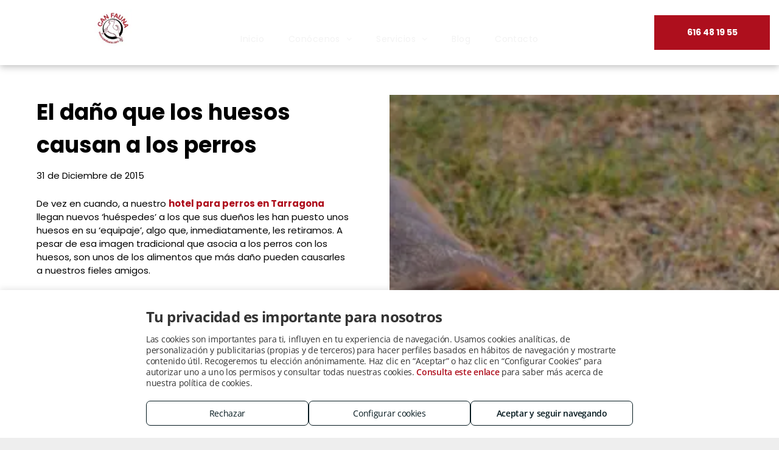

--- FILE ---
content_type: text/html;charset=utf-8
request_url: https://www.residenciacaninacanfauna.es/posts/el-dano-que-los-huesos-causan-a-los-perros
body_size: 45687
content:
<!doctype html >
<html xmlns="http://www.w3.org/1999/xhtml" lang="es"
      class="">
<head>
    <meta charset="utf-8">
    




































<script type="text/javascript">
    window._currentDevice = 'desktop';
    window.Parameters = window.Parameters || {
        HomeUrl: 'https://www.residenciacaninacanfauna.es/',
        AccountUUID: '5a9f42c8ac2b44c28a17f962001eb4ca',
        SystemID: 'EU_PRODUCTION',
        SiteAlias: 'eaf34512c31846a68c0875358a6851a6',
        SiteType: atob('RFVEQU9ORQ=='),
        PublicationDate: 'Tue Mar 25 17:09:21 UTC 2025',
        ExternalUid: 'R7869798',
        IsSiteMultilingual: false,
        InitialPostAlias: '',
        InitialPostPageUuid: '',
        InitialDynamicItem: 'el-dano-que-los-huesos-causan-a-los-perros',
        DynamicPageInfo: {
            isDynamicPage: true,
            base64JsonRowData: '[base64]',
        },
        InitialPageAlias: 'posts/~page-item~',
        InitialPageUuid: '05f372266b5142d494c3222200ebfa05',
        InitialPageId: '32763013',
        InitialEncodedPageAlias: 'cG9zdHMvfnBhZ2UtaXRlbX4=',
        InitialHeaderUuid: '01e644cca4bb4e67bff8475d3f6de801',
        CurrentPageUrl: '',
        IsCurrentHomePage: false,
        AllowAjax: false,
        AfterAjaxCommand: null,
        HomeLinkText: 'Back To Home',
        UseGalleryModule: false,
        CurrentThemeName: 'Layout Theme',
        ThemeVersion: '52580',
        DefaultPageAlias: '',
        RemoveDID: true,
        WidgetStyleID: null,
        IsHeaderFixed: false,
        IsHeaderSkinny: false,
        IsBfs: true,
        StorePageAlias: 'null',
        StorePagesUrls: 'e30=',
        IsNewStore: 'false',
        StorePath: '',
        StoreId: 'null',
        StoreVersion: 0,
        StoreBaseUrl: '',
        StoreCleanUrl: true,
        StoreDisableScrolling: true,
        IsStoreSuspended: false,
        HasCustomDomain: true,
        SimpleSite: false,
        showCookieNotification: false,
        cookiesNotificationMarkup: 'null',
        translatedPageUrl: '',
        isFastMigrationSite: false,
        sidebarPosition: 'NA',
        currentLanguage: 'es',
        currentLocale: 'es',
        NavItems: '{}',
        errors: {
            general: 'There was an error connecting to the page.<br/> Make sure you are not offline.',
            password: 'Incorrect name/password combination',
            tryAgain: 'Try again'
        },
        NavigationAreaParams: {
            ShowBackToHomeOnInnerPages: true,
            NavbarSize: 4,
            NavbarLiveHomePage: 'https://www.residenciacaninacanfauna.es/',
            BlockContainerSelector: '.dmBody',
            NavbarSelector: '#dmNav:has(a)',
            SubNavbarSelector: '#subnav_main'
        },
        hasCustomCode: false,
        planID: '7',
        customTemplateId: 'null',
        siteTemplateId: 'null',
        productId: 'DM_DIRECT',
        disableTracking: false,
        pageType: 'DYNAMIC_PAGE_SUFFIX',
        isRuntimeServer: true,
        isInEditor: false,
        hasNativeStore: false,
        defaultLang: 'es',
        hamburgerMigration: null,
        isFlexSite: false
    };

    window.Parameters.LayoutID = {};
    window.Parameters.LayoutID[window._currentDevice] = 6;
    window.Parameters.LayoutVariationID = {};
    window.Parameters.LayoutVariationID[window._currentDevice] = 5;
</script>





















<!-- Injecting site-wide to the head -->

<script src="https://storage.googleapis.com/gcp_script_duda/scripts/cpm.min.js" data-swh-uuid="4b05bdde798446f3bf46b35328c091ed">
</script>



<!-- End Injecting site-wide to the head -->

<!-- Inject secured cdn script -->


<!-- ========= Meta Tags ========= -->
<!-- PWA settings -->
<script>
    function toHash(str) {
        var hash = 5381, i = str.length;
        while (i) {
            hash = hash * 33 ^ str.charCodeAt(--i)
        }
        return hash >>> 0
    }
</script>
<script>
    (function (global) {
    //const cacheKey = global.cacheKey;
    const isOffline = 'onLine' in navigator && navigator.onLine === false;
    const hasServiceWorkerSupport = 'serviceWorker' in navigator;
    if (isOffline) {
        console.log('offline mode');
    }
    if (!hasServiceWorkerSupport) {
        console.log('service worker is not supported');
    }
    if (hasServiceWorkerSupport && !isOffline) {
        window.addEventListener('load', function () {
            const serviceWorkerPath = '/runtime-service-worker.js?v=3';
            navigator.serviceWorker
                .register(serviceWorkerPath, { scope: './' })
                .then(
                    function (registration) {
                        // Registration was successful
                        console.log(
                            'ServiceWorker registration successful with scope: ',
                            registration.scope
                        );
                    },
                    function (err) {
                        // registration failed :(
                        console.log('ServiceWorker registration failed: ', err);
                    }
                )
                .catch(function (err) {
                    console.log(err);
                });
        });

        // helper function to refresh the page
        var refreshPage = (function () {
            var refreshing;
            return function () {
                if (refreshing) return;
                // prevent multiple refreshes
                var refreshkey = 'refreshed' + location.href;
                var prevRefresh = localStorage.getItem(refreshkey);
                if (prevRefresh) {
                    localStorage.removeItem(refreshkey);
                    if (Date.now() - prevRefresh < 30000) {
                        return; // dont go into a refresh loop
                    }
                }
                refreshing = true;
                localStorage.setItem(refreshkey, Date.now());
                console.log('refereshing page');
                window.location.reload();
            };
        })();

        function messageServiceWorker(data) {
            return new Promise(function (resolve, reject) {
                if (navigator.serviceWorker.controller) {
                    var worker = navigator.serviceWorker.controller;
                    var messageChannel = new MessageChannel();
                    messageChannel.port1.onmessage = replyHandler;
                    worker.postMessage(data, [messageChannel.port2]);
                    function replyHandler(event) {
                        resolve(event.data);
                    }
                } else {
                    resolve();
                }
            });
        }
    }
})(window);
</script>
<!-- Add manifest -->
<!-- End PWA settings -->



<link rel="canonical" href="https://www.residenciacaninacanfauna.es/posts/el-dano-que-los-huesos-causan-a-los-perros">

<meta id="view" name="viewport" content="initial-scale=1, minimum-scale=1, maximum-scale=5, viewport-fit=cover">
<meta name="apple-mobile-web-app-capable" content="yes">

<!--Add favorites icons-->

<link rel="icon" type="image/x-icon" href="https://de.cdn-website.com/eaf34512c31846a68c0875358a6851a6/site_favicon_16_1741620563759.ico"/>

<!-- End favorite icons -->
<link rel="preconnect" href="https://le-de.cdn-website.com/"/>



<!-- render the required CSS and JS in the head section -->
<script id='d-js-dmapi'>
    window.SystemID = 'EU_PRODUCTION';

    if (!window.dmAPI) {
        window.dmAPI = {
            registerExternalRuntimeComponent: function () {
            },
            getCurrentDeviceType: function () {
                return window._currentDevice;
            },
            runOnReady: (ns, fn) => {
                const safeFn = dmAPI.toSafeFn(fn);
                ns = ns || 'global_' + Math.random().toString(36).slice(2, 11);
                const eventName = 'afterAjax.' + ns;

                if (document.readyState === 'complete') {
                    $.DM.events.off(eventName).on(eventName, safeFn);
                    setTimeout(function () {
                        safeFn({
                            isAjax: false,
                        });
                    }, 0);
                } else {
                    window?.waitForDeferred?.('dmAjax', () => {
                        $.DM.events.off(eventName).on(eventName, safeFn);
                        safeFn({
                            isAjax: false,
                        });
                    });
                }
            },
            toSafeFn: (fn) => {
                if (fn?.safe) {
                    return fn;
                }
                const safeFn = function (...args) {
                    try {
                        return fn?.apply(null, args);
                    } catch (e) {
                        console.log('function failed ' + e.message);
                    }
                };
                safeFn.safe = true;
                return safeFn;
            }
        };
    }

    if (!window.requestIdleCallback) {
        window.requestIdleCallback = function (fn) {
            setTimeout(fn, 0);
        }
    }
</script>

<!-- loadCSS function header.jsp-->






<script id="d-js-load-css">
/**
 * There are a few <link> tags with CSS resource in them that are preloaded in the page
 * in each of those there is a "onload" handler which invokes the loadCSS callback
 * defined here.
 * We are monitoring 3 main CSS files - the runtime, the global and the page.
 * When each load we check to see if we can append them all in a batch. If threre
 * is no page css (which may happen on inner pages) then we do not wait for it
 */
(function () {
  let cssLinks = {};
  function loadCssLink(link) {
    link.onload = null;
    link.rel = "stylesheet";
    link.type = "text/css";
  }
  
    function checkCss() {
      const pageCssLink = document.querySelector("[id*='CssLink']");
      const widgetCssLink = document.querySelector("[id*='widgetCSS']");

        if (cssLinks && cssLinks.runtime && cssLinks.global && (!pageCssLink || cssLinks.page) && (!widgetCssLink || cssLinks.widget)) {
            const storedRuntimeCssLink = cssLinks.runtime;
            const storedPageCssLink = cssLinks.page;
            const storedGlobalCssLink = cssLinks.global;
            const storedWidgetCssLink = cssLinks.widget;

            storedGlobalCssLink.disabled = true;
            loadCssLink(storedGlobalCssLink);

            if (storedPageCssLink) {
                storedPageCssLink.disabled = true;
                loadCssLink(storedPageCssLink);
            }

            if(storedWidgetCssLink) {
                storedWidgetCssLink.disabled = true;
                loadCssLink(storedWidgetCssLink);
            }

            storedRuntimeCssLink.disabled = true;
            loadCssLink(storedRuntimeCssLink);

            requestAnimationFrame(() => {
                setTimeout(() => {
                    storedRuntimeCssLink.disabled = false;
                    storedGlobalCssLink.disabled = false;
                    if (storedPageCssLink) {
                      storedPageCssLink.disabled = false;
                    }
                    if (storedWidgetCssLink) {
                      storedWidgetCssLink.disabled = false;
                    }
                    // (SUP-4179) Clear the accumulated cssLinks only when we're
                    // sure that the document has finished loading and the document 
                    // has been parsed.
                    if(document.readyState === 'interactive') {
                      cssLinks = null;
                    }
                }, 0);
            });
        }
    }
  

  function loadCSS(link) {
    try {
      var urlParams = new URLSearchParams(window.location.search);
      var noCSS = !!urlParams.get("nocss");
      var cssTimeout = urlParams.get("cssTimeout") || 0;

      if (noCSS) {
        return;
      }
      if (link.href && link.href.includes("d-css-runtime")) {
        cssLinks.runtime = link;
        checkCss();
      } else if (link.id === "siteGlobalCss") {
        cssLinks.global = link;
        checkCss();
      } 
      
      else if (link.id && link.id.includes("CssLink")) {
        cssLinks.page = link;
        checkCss();
      } else if (link.id && link.id.includes("widgetCSS")) {
        cssLinks.widget = link;
        checkCss();
      }
      
      else {
        requestIdleCallback(function () {
          window.setTimeout(function () {
            loadCssLink(link);
          }, parseInt(cssTimeout, 10));
        });
      }
    } catch (e) {
      throw e
    }
  }
  window.loadCSS = window.loadCSS || loadCSS;
})();
</script>



<script data-role="deferred-init" type="text/javascript">
    /* usage: window.getDeferred(<deferred name>).resolve() or window.getDeferred(<deferred name>).promise.then(...)*/
    function Def() {
        this.promise = new Promise((function (a, b) {
            this.resolve = a, this.reject = b
        }).bind(this))
    }

    const defs = {};
    window.getDeferred = function (a) {
        return null == defs[a] && (defs[a] = new Def), defs[a]
    }
    window.waitForDeferred = function (b, a, c) {
        let d = window?.getDeferred?.(b);
        d
            ? d.promise.then(a)
            : c && ["complete", "interactive"].includes(document.readyState)
                ? setTimeout(a, 1)
                : c
                    ? document.addEventListener("DOMContentLoaded", a)
                    : console.error(`Deferred  does not exist`);
    };
</script>
<style id="forceCssIncludes">
    /* This file is auto-generated from a `scss` file with the same name */

.videobgwrapper{overflow:hidden;position:absolute;z-index:0;width:100%;height:100%;top:0;left:0;pointer-events:none;border-radius:inherit}.videobgframe{position:absolute;width:101%;height:100%;top:50%;left:50%;transform:translateY(-50%) translateX(-50%);object-fit:fill}#dm video.videobgframe{margin:0}@media (max-width:767px){.dmRoot .dmPhotoGallery.newPhotoGallery:not(.photo-gallery-done){min-height:80vh}}@media (min-width:1025px){.dmRoot .dmPhotoGallery.newPhotoGallery:not(.photo-gallery-done){min-height:45vh}}@media (min-width:768px) and (max-width:1024px){.responsiveTablet .dmPhotoGallery.newPhotoGallery:not(.photo-gallery-done){min-height:45vh}}#dm [data-show-on-page-only]{display:none!important}#dmRoot div.stickyHeaderFix div.site_content{margin-top:0!important}#dmRoot div.stickyHeaderFix div.hamburger-header-container{position:relative}
    

</style>
<style id="cssVariables" type="text/css">
    :root {
  --color_1: rgba(174, 15, 29, 1);
  --color_2: rgba(0, 0, 0, 1);
  --color_3: rgba(185, 185, 185, 1);
  --color_4: rgba(255, 255, 255, 1);
}
</style>























<!-- Google Fonts Include -->













<!-- loadCSS function fonts.jsp-->



<link type="text/css" rel="stylesheet" href="https://de.cdn-website.com/fonts/css2?family=Poppins:wght@100;200;300;400;500;600;700;800;900&family=Amiko:wght@400;600;700&family=Source+Sans+Pro:wght@200;300;400;600;700;900&family=Droid+Serif:wght@400;700&family=Open+Sans:wght@300..800&amp;subset=latin-ext&amp;display=swap"  />





<!-- RT CSS Include d-css-runtime-desktop-one-package-structured-global-->
<link rel="stylesheet" type="text/css" href="https://static.cdn-website.com/mnlt/production/6110/_dm/s/rt/dist/css/d-css-runtime-desktop-one-package-structured-global.min.css" />

<!-- End of RT CSS Include -->

<link type="text/css" rel="stylesheet" href="https://de.cdn-website.com/WIDGET_CSS/f5ff0407eac6f1556632934a7a5e627b.css" id="widgetCSS" />

<!-- Support `img` size attributes -->
<style>img[width][height] {
  height: auto;
}</style>

<!-- Support showing sticky element on page only -->
<style>
  body[data-page-alias="posts/~page-item~"] #dm [data-show-on-page-only="posts/~page-item~"] {
    display: block !important;
  }
</style>

<!-- This is populated in Ajax navigation -->
<style id="pageAdditionalWidgetsCss" type="text/css">
</style>




<!-- Site CSS -->
<link type="text/css" rel="stylesheet" href="https://de.cdn-website.com/eaf34512c31846a68c0875358a6851a6/files/eaf34512c31846a68c0875358a6851a6_1.min.css?v=7" id="siteGlobalCss" />



<style id="customWidgetStyle" type="text/css">
    
</style>
<style id="innerPagesStyle" type="text/css">
    
</style>


<style
        id="additionalGlobalCss" type="text/css"
>
</style>

<style id="pagestyle" type="text/css">
    *#dm *.dmBody div.u_1043853531
{
	background-repeat:no-repeat !important;
	background-image:url(https://irt-cdn.multiscreensite.com/md/dmtmpl/dms3rep/multi/office-building-exterior.jpg) !important;
	background-size:cover !important;
}
.u_1533502078
{
}
.u_1069979795
{
}
.u_1043853531
{
}
.u_1748694084
{
}
.u_1687869488
{
}
*#dm *.dmBody *.u_1884318831
{
	font-size:70px !important;
	font-weight:700 !important;
}
*#dm *.dmBody div.u_1748694084
{
	background-color:var(--color_4) !important;
}
*#dm *.dmBody div.u_1687869488
{
	background-color:var(--color_4) !important;
}
*#dm *.dmBody div.u_1069979795
{
	background-color:var(--color_4) !important;
}

</style>

<style id="pagestyleDevice" type="text/css">
    *#dm *.dmBody h3.u_1884318831 {
  float:none !important;
  top:0 !important;
  left:0 !important;
  width:587px !important;
  position:relative !important;
  height:auto !important;
  padding-top:2px !important;
  padding-left:0 !important;
  padding-bottom:2px !important;
  margin-right:0 !important;
  margin-left:-0.5px !important;
  max-width:calc(100% - 0px) !important;
  margin-top:8px !important;
  margin-bottom:8px !important;
  padding-right:0 !important;
  min-width:25px !important;
  text-align:left !important;
}

*#dm *.dmBody div.u_1278743678 {
  float:none !important;
  top:0 !important;
  left:0 !important;
  width:100% !important;
  position:relative !important;
  height:auto !important;
  padding-top:2px !important;
  padding-left:0 !important;
  padding-bottom:2px !important;
  margin-right:auto !important;
  margin-left:0 !important;
  max-width:100% !important;
  margin-top:20px !important;
  margin-bottom:8px !important;
  padding-right:0 !important;
  min-width:0 !important;
  display:block !important;
}

*#dm *.dmBody div.u_1043853531 {
  background-position:50% 50% !important;
  padding-left:0 !important;
  padding-right:20px !important;
  background-repeat:no-repeat !important;
  background-size:cover !important;
}

*#dm *.dmBody div.u_1884318831 {
  float:none !important;
  top:0 !important;
  left:0 !important;
  width:100% !important;
  position:relative !important;
  height:auto !important;
  padding-top:2px !important;
  padding-left:0 !important;
  padding-bottom:2px !important;
  margin-right:0 !important;
  margin-left:0 !important;
  max-width:calc(100% - 0px) !important;
  margin-top:0 !important;
  margin-bottom:8px !important;
  padding-right:0 !important;
  min-width:25px !important;
  display:block !important;
  font-size:36px !important;
}

*#dm *.dmBody *.u_1330226111 .photoGalleryThumbs .image-container a { padding-top:212px !important; }

*#dm *.dmBody div.u_1069979795 {
  padding-top:0 !important;
  padding-left:60px !important;
  padding-bottom:100px !important;
  padding-right:60px !important;
  margin-left:0 !important;
  margin-top:0 !important;
  margin-bottom:-70px !important;
  margin-right:0 !important;
}

*#dm *.dmBody div.u_1748694084 {
  float:none !important;
  top:0 !important;
  left:0 !important;
  width:auto !important;
  position:relative !important;
  height:auto !important;
  padding-top:0 !important;
  padding-left:0 !important;
  padding-bottom:0 !important;
  margin-right:0 !important;
  margin-left:0 !important;
  max-width:100% !important;
  margin-top:50px !important;
  margin-bottom:0 !important;
  padding-right:0 !important;
  min-width:0 !important;
  text-align:center !important;
}

*#dm *.dmBody div.u_1687869488 {
  padding-top:0 !important;
  padding-bottom:0 !important;
  padding-right:60px !important;
  padding-left:60px !important;
  margin-left:0 !important;
  margin-top:0 !important;
  margin-bottom:50px !important;
  margin-right:0 !important;
  width:auto !important;
  float:none !important;
  top:0 !important;
  left:0 !important;
  position:relative !important;
  height:auto !important;
  max-width:100% !important;
  min-width:0 !important;
  text-align:start !important;
}

*#dm *.dmBody div.u_1925545311 {
  display:block !important;
  float:none !important;
  top:0px !important;
  left:0px !important;
  width:calc(100% - 0px) !important;
  position:relative !important;
  height:35px !important;
  padding-top:0px !important;
  padding-left:0px !important;
  padding-bottom:0px !important;
  margin-right:0px !important;
  margin-left:0px !important;
  max-width:100% !important;
  margin-top:-8px !important;
  margin-bottom:0px !important;
  padding-right:0px !important;
  min-width:25px !important;
  text-align:start !important;
}

</style>

<!-- Flex Sections CSS -->







<style id="globalFontSizeStyle" type="text/css">
    .font-size-24, .size-24, .size-24 > font { font-size: 24px !important; }.font-size-18, .size-18, .size-18 > font { font-size: 18px !important; }
</style>
<style id="pageFontSizeStyle" type="text/css">
</style>




<style id="hideAnimFix">
  .dmDesktopBody:not(.editGrid) [data-anim-desktop]:not([data-anim-desktop='none']), .dmDesktopBody:not(.editGrid) [data-anim-extended] {
    visibility: hidden;
  }

  .dmDesktopBody:not(.editGrid) .dmNewParagraph[data-anim-desktop]:not([data-anim-desktop='none']), .dmDesktopBody:not(.editGrid) .dmNewParagraph[data-anim-extended] {
    visibility: hidden !important;
  }


  #dmRoot:not(.editGrid) .flex-element [data-anim-extended] {
    visibility: hidden;
  }

</style>




<style id="fontFallbacks">
    @font-face {
  font-family: "Poppins Fallback";
  src: local('Arial');
  ascent-override: 92.326%;
  descent-override: 30.7753%;
  line-gap-override: 8.793%;
  size-adjust: 113.7274%;
}@font-face {
  font-family: "Amiko Fallback";
  src: local('Arial');
  ascent-override: 82.254%;
  descent-override: 35.9861%;
  size-adjust: 112.8212%;
  line-gap-override: 0%;
 }@font-face {
  font-family: "Open Sans Fallback";
  src: local('Arial');
  ascent-override: 101.1768%;
  descent-override: 27.7323%;
  size-adjust: 105.6416%;
  line-gap-override: 0%;
 }
</style>


<!-- End render the required css and JS in the head section -->









  <link type="application/rss+xml" rel="alternate" href="https://www.residenciacaninacanfauna.es/feed/rss2"/>
  <link type="application/atom+xml" rel="alternate" href="https://www.residenciacaninacanfauna.es/feed/atom"/>
  <meta property="og:type" content="website"/>
  <meta property="og:url" content="https://www.residenciacaninacanfauna.es/posts/el-dano-que-los-huesos-causan-a-los-perros"/>
  <title>
    
    Hotel para perros en Tarragona: pueden ser muy peligrosos
  
  </title>
  <meta name="description" content="Un hotel para perros en Tarragona, Can Fauna, donde cuidamos la alimentación de nuestros huéspedes hasta en el más pequeño de los detalles"/>

  <meta name="twitter:card" content="summary"/>
  <meta name="twitter:title" content="Hotel para perros en Tarragona: pueden ser muy peligrosos"/>
  <meta name="twitter:description" content="Un hotel para perros en Tarragona, Can Fauna, donde cuidamos la alimentación de nuestros huéspedes hasta en el más pequeño de los detalles"/>
  <meta property="og:description" content="Un hotel para perros en Tarragona, Can Fauna, donde cuidamos la alimentación de nuestros huéspedes hasta en el más pequeño de los detalles"/>
  <meta property="og:title" content="Hotel para perros en Tarragona: pueden ser muy peligrosos"/>




<!-- SYS- RVVfUFJPRFVDVElPTg== -->
</head>





















<body id="dmRoot" data-page-alias="posts/~page-item~"  class="dmRoot dmDesktopBody fix-mobile-scrolling addCanvasBorder dmResellerSite dmLargeBody responsiveTablet "
      style="padding:0;margin:0;"
      
    >
















<!-- ========= Site Content ========= -->
<div id="dm" class='dmwr'>
    
    <div class="dm_wrapper standard-var5 widgetStyle-3 standard">
         <div dmwrapped="true" id="1063955801"> <div dmtemplateid="Hamburger" data-responsive-name="ResponsiveDesktopTopTabletHamburger" class="runtime-module-container dm-bfs dm-layout-sec hasAnimations hasStickyHeader page-3341050 page-3341051 page-3254473 page-3380595 page-3430125 page-3430127 page-3305300 page-3423781 page-3430164 page-3430191 page-3430193 page-3951317 dmPageBody d-page-1333646182 inputs-css-clean dmFreeHeader" id="dm-outer-wrapper" data-page-class="1333646182" data-soch="true" data-background-parallax-selector=".dmHomeSection1, .dmSectionParallex"> <div id="dmStyle_outerContainer" class="dmOuter"> <div id="dmStyle_innerContainer" class="dmInner"> <div class="dmLayoutWrapper standard-var dmStandardDesktop"> <div id="site_content"> <div class="p_hfcontainer showOnMedium"> <div id="hamburger-drawer" class="hamburger-drawer layout-drawer" layout="5ff40d2f36ae4e5ea1bc96b2e2fcf67e===header" data-origin="top"> <div class="u_1268878613 dmRespRow" style="text-align: center;" id="1268878613"> <div class="dmRespColsWrapper" id="1287458253"> <div class="u_1653621113 dmRespCol small-12 medium-12 large-12 empty-column" id="1653621113"></div> 
</div> 
</div> 
 <div class="u_1112122206 dmRespRow middleDrawerRow" style="text-align: center;" id="1112122206"> <div class="dmRespColsWrapper" id="1506759080"> <div class="dmRespCol small-12 u_1675322047 medium-12 large-12" id="1675322047"> <nav class="u_1713240994 effect-bottom2 main-navigation unifiednav dmLinksMenu" role="navigation" layout-main="vertical_nav_layout_2" layout-sub="" data-show-vertical-sub-items="HIDE" id="1713240994" dmle_extension="onelinksmenu" data-element-type="onelinksmenu" data-logo-src="" alt="" data-nav-structure="VERTICAL" wr="true" icon="true" surround="true" adwords="" navigation-id="unifiedNav"> <ul role="menubar" class="unifiednav__container  " data-auto="navigation-pages"> <li role="menuitem" class=" unifiednav__item-wrap " data-auto="more-pages" data-depth="0"> <a href="/" class="unifiednav__item  dmUDNavigationItem_00  " target="" data-target-page-alias=""> <span class="nav-item-text " data-link-text="
         Inicio
        " data-auto="page-text-style">Inicio<span class="icon icon-angle-down"></span> 
</span> 
</a> 
</li> 
 <li role="menuitem" aria-haspopup="true" data-sub-nav-menu="true" class=" unifiednav__item-wrap " data-auto="more-pages" data-depth="0"> <a href="#" class="unifiednav__item  dmUDNavigationItem_010101858412  unifiednav__item_has-sub-nav" target="" data-target-page-alias=""> <span class="nav-item-text " data-link-text="
         Conócenos
        " data-auto="page-text-style">Con&oacute;cenos<span class="icon icon-angle-down"></span> 
</span> 
</a> 
 <ul role="menu" aria-expanded="false" class="unifiednav__container unifiednav__container_sub-nav" data-depth="0" data-auto="sub-pages"> <li role="menuitem" class=" unifiednav__item-wrap " data-auto="more-pages" data-depth="1"> <a href="/galeria" class="unifiednav__item  dmUDNavigationItem_010101207576  " target="" data-target-page-alias=""> <span class="nav-item-text " data-link-text="
           Galería de imágenes
          " data-auto="page-text-style">Galer&iacute;a de im&aacute;genes<span class="icon icon-angle-right"></span> 
</span> 
</a> 
</li> 
 <li role="menuitem" class=" unifiednav__item-wrap " data-auto="more-pages" data-depth="1"> <a href="/videos" class="unifiednav__item  dmUDNavigationItem_010101917779  " target="" data-target-page-alias=""> <span class="nav-item-text " data-link-text="
           Galería de vídeos
          " data-auto="page-text-style">Galer&iacute;a de v&iacute;deos<span class="icon icon-angle-right"></span> 
</span> 
</a> 
</li> 
 <li role="menuitem" class=" unifiednav__item-wrap " data-auto="more-pages" data-depth="1"> <a href="/saber-mas" class="unifiednav__item  dmUDNavigationItem_010101537190  " target="" data-target-page-alias=""> <span class="nav-item-text " data-link-text="
           Saber Más
          " data-auto="page-text-style">Saber M&aacute;s<span class="icon icon-angle-right"></span> 
</span> 
</a> 
</li> 
 <li role="menuitem" class=" unifiednav__item-wrap " data-auto="more-pages" data-depth="1"> <a href="/noticias" class="unifiednav__item  dmUDNavigationItem_010101940152  " target="" data-target-page-alias=""> <span class="nav-item-text " data-link-text="
           Noticias
          " data-auto="page-text-style">Noticias<span class="icon icon-angle-right"></span> 
</span> 
</a> 
</li> 
 <li role="menuitem" class=" unifiednav__item-wrap " data-auto="more-pages" data-depth="1"> <a href="/tour-virtual" class="unifiednav__item  dmUDNavigationItem_010101955462  " target="" data-target-page-alias=""> <span class="nav-item-text " data-link-text="
           Tour virtual
          " data-auto="page-text-style">Tour virtual<span class="icon icon-angle-right"></span> 
</span> 
</a> 
</li> 
</ul> 
</li> 
 <li role="menuitem" aria-haspopup="true" data-sub-nav-menu="true" class=" unifiednav__item-wrap " data-auto="more-pages" data-depth="0"> <a href="/servicios" class="unifiednav__item  dmUDNavigationItem_01010141232  unifiednav__item_has-sub-nav" target="" data-target-page-alias=""> <span class="nav-item-text " data-link-text="
         Servicios
        " data-auto="page-text-style">Servicios<span class="icon icon-angle-down"></span> 
</span> 
</a> 
 <ul role="menu" aria-expanded="false" class="unifiednav__container unifiednav__container_sub-nav" data-depth="0" data-auto="sub-pages"> <li role="menuitem" class=" unifiednav__item-wrap " data-auto="more-pages" data-depth="1"> <a href="/servicios/residencia" class="unifiednav__item    " target="" data-target-page-alias=""> <span class="nav-item-text " data-link-text="Residencia" data-auto="page-text-style">Residencia<span class="icon icon-angle-right"></span> 
</span> 
</a> 
</li> 
 <li role="menuitem" class=" unifiednav__item-wrap " data-auto="more-pages" data-depth="1"> <a href="/servicios/instalaciones" class="unifiednav__item    " target="" data-target-page-alias=""> <span class="nav-item-text " data-link-text="Instalaciones" data-auto="page-text-style">Instalaciones<span class="icon icon-angle-right"></span> 
</span> 
</a> 
</li> 
 <li role="menuitem" class=" unifiednav__item-wrap " data-auto="more-pages" data-depth="1"> <a href="/servicios/educacion" class="unifiednav__item    " target="" data-target-page-alias=""> <span class="nav-item-text " data-link-text="Educación" data-auto="page-text-style">Educaci&oacute;n<span class="icon icon-angle-right"></span> 
</span> 
</a> 
</li> 
 <li role="menuitem" class=" unifiednav__item-wrap " data-auto="more-pages" data-depth="1"> <a href="/servicios/servicios" class="unifiednav__item    " target="" data-target-page-alias=""> <span class="nav-item-text " data-link-text="Servicios" data-auto="page-text-style">Servicios<span class="icon icon-angle-right"></span> 
</span> 
</a> 
</li> 
 <li role="menuitem" class=" unifiednav__item-wrap " data-auto="more-pages" data-depth="1"> <a href="/servicios/otros" class="unifiednav__item    " target="" data-target-page-alias=""> <span class="nav-item-text " data-link-text="Otros servicios" data-auto="page-text-style">Otros servicios<span class="icon icon-angle-right"></span> 
</span> 
</a> 
</li> 
</ul> 
</li> 
 <li role="menuitem" class=" unifiednav__item-wrap " data-auto="more-pages" data-depth="0"> <a href="/productos" class="unifiednav__item  dmUDNavigationItem_0101017869  " target="" data-target-page-alias=""> <span class="nav-item-text " data-link-text="
         Productos
        " data-auto="page-text-style">Productos<span class="icon icon-angle-down" data-hidden-on-mobile="" data-hidden-on-desktop="" data-hidden-on-tablet=""></span> 
</span> 
</a> 
</li> 
 <li role="menuitem" class=" unifiednav__item-wrap " data-auto="more-pages" data-depth="0"> <a href="/blog" class="unifiednav__item  dmUDNavigationItem_010101683214  " target="" data-target-page-alias=""> <span class="nav-item-text " data-link-text="
         Blog
        " data-auto="page-text-style">Blog<span class="icon icon-angle-down"></span> 
</span> 
</a> 
</li> 
 <li role="menuitem" class=" unifiednav__item-wrap " data-auto="more-pages" data-depth="0"> <a href="/contacto" class="unifiednav__item  dmUDNavigationItem_010101567797  " target="" data-target-page-alias=""> <span class="nav-item-text " data-link-text="
         Contacto
        " data-auto="page-text-style">Contacto<span class="icon icon-angle-down"></span> 
</span> 
</a> 
</li> 
</ul> 
</nav> 
</div> 
</div> 
</div> 
 <div class="dmRespRow u_1689219321" style="text-align: center;" id="1689219321"> <div class="dmRespColsWrapper" id="1177826982"> <div class="u_1046375558 dmRespCol small-12 medium-12 large-12" id="1046375558"> <div class="u_1044576982 align-center text-align-center dmSocialHub gapSpacing" id="1044576982" dmle_extension="social_hub" data-element-type="social_hub" wr="true" networks="" icon="true" surround="true" adwords=""> <div class="socialHubWrapper"> <div class="socialHubInnerDiv "> <a href="https://facebook.com/" target="_blank" dm_dont_rewrite_url="true" aria-label="facebook" onclick="dm_gaq_push_event &amp;&amp; dm_gaq_push_event(&apos;socialLink&apos;, &apos;click&apos;, &apos;Facebook&apos;)"> <span class="dmSocialFacebook dm-social-icons-facebook oneIcon socialHubIcon style8" aria-hidden="true" data-hover-effect=""></span> 
</a> 
 <a href="http://instagram.com/" target="_blank" dm_dont_rewrite_url="true" aria-label="instagram" onclick="dm_gaq_push_event &amp;&amp; dm_gaq_push_event(&apos;socialLink&apos;, &apos;click&apos;, &apos;Instagram&apos;)"> <span class="dmSocialInstagram dm-social-icons-instagram oneIcon socialHubIcon style8" aria-hidden="true" data-hover-effect=""></span> 
</a> 
 <a href="https://youtube.com/" target="_blank" dm_dont_rewrite_url="true" aria-label="youtube" onclick="dm_gaq_push_event &amp;&amp; dm_gaq_push_event(&apos;socialLink&apos;, &apos;click&apos;, &apos;Youtube&apos;)"> <span class="dmSocialYoutube dm-social-icons-youtube oneIcon socialHubIcon style8" aria-hidden="true" data-hover-effect=""></span> 
</a> 
</div> 
</div> 
</div> 
</div> 
</div> 
</div> 
</div> 
 <div class="layout-drawer-overlay" id="layout-drawer-overlay"></div> 
</div> 
 <div class="site_content"> <div id="hamburger-header-container" class="showOnMedium hamburger-header-container p_hfcontainer"> <div id="hamburger-header" class="hamburger-header p_hfcontainer" layout="44dc38f951e9489490b055748e10ba9f===header"> <div class="u_1169993089 dmRespRow" style="text-align: center;" id="1169993089"> <div class="dmRespColsWrapper" id="1964419545"> <div class="u_1658029687 dmRespCol small-12 large-7 medium-7" id="1658029687"> <div class="u_1017583847 imageWidget align-center" data-element-type="image" data-widget-type="image" id="1017583847" data-binding="W3siYmluZGluZ05hbWUiOiJpbWFnZSIsInZhbHVlIjoic2l0ZV9pbWFnZXMubG9nbyJ9XQ=="> <a href="/" id="1284279233" file="false"><img src="https://le-de.cdn-website.com/eaf34512c31846a68c0875358a6851a6/dms3rep/multi/opt/residenciacaninacanfauna-1920w.png" id="1453424111" class="" data-dm-image-path="https://de.cdn-website.com/eaf34512c31846a68c0875358a6851a6/dms3rep/multi/residenciacaninacanfauna.png" alt="logotipo cabecera" data-diy-image="" onerror="handleImageLoadError(this)"/></a> 
</div> 
</div> 
 <div class="u_1243367427 dmRespCol small-12 large-5 medium-5" id="1243367427"> <a data-display-type="block" class="u_1625963202 align-center dmButtonLink dmWidget dmWwr default dmOnlyButton dmDefaultGradient flexButton u_1625963202 align-center dmButtonLink dmWidget dmWwr default dmOnlyButton dmDefaultGradient flexButton" file="false" href="tel:616 48 19 55" data-element-type="dButtonLinkId" id="1625963202" data-binding="W3siYmluZGluZ05hbWUiOiJsaW5rIiwidmFsdWUiOiJjb250ZW50X2xpYnJhcnkuZ2xvYmFsLnBob25lLnRlbMOpZm9ubyBwcmluY2lwYWwifV0=" data-diy-link=""> <span class="iconBg" aria-hidden="true" id="1190692318"> <span class="icon hasFontIcon icon-star" id="1002897001"></span> 
</span> 
 <span class="text" id="1358065477" data-diy-text="">616 48 19 55</span> 
</a> 
</div> 
</div> 
</div> 
</div> 
</div> 
 <button class="showOnMedium layout-drawer-hamburger hamburger-on-header" id="layout-drawer-hamburger" aria-label="menu" aria-controls="hamburger-drawer" aria-expanded="false"> <span class="hamburger__slice"></span> 
 <span class="hamburger__slice"></span> 
 <span class="hamburger__slice"></span> 
</button> 
 <div class="dmHeaderContainer fHeader d-header-wrapper showOnLarge"> <div id="hcontainer" class="dmHeader p_hfcontainer u_hcontainer" freeheader="true" headerlayout="718" layout="7f3c1de367df47d5b45ab63d33101c7b===header" data-scrollable-target="body" data-scrollable-target-threshold="1" data-scroll-responder-id="1" logo-size-target="80%"> <div dm:templateorder="85" class="dmHeaderResp dmHeaderStack noSwitch" id="1709005236"> <div class="u_1116403078 dmRespRow dmDefaultListContentRow fullBleedChanged fullBleedMode" style="text-align:center" id="1116403078"> <div class="dmRespColsWrapper" id="1257068836"> <div class="u_1752471715 small-12 dmRespCol large-2 medium-2" id="1752471715"> <div class="u_1324576538 imageWidget align-center" data-widget-type="image" id="1324576538" data-element-type="image" data-binding="W3siYmluZGluZ05hbWUiOiJpbWFnZSIsInZhbHVlIjoic2l0ZV9pbWFnZXMubG9nbyJ9XQ=="> <a href="/" id="1606609328"><img src="https://le-de.cdn-website.com/eaf34512c31846a68c0875358a6851a6/dms3rep/multi/opt/residenciacaninacanfauna-1920w.png" id="1856675673" class="" data-dm-image-path="https://de.cdn-website.com/eaf34512c31846a68c0875358a6851a6/dms3rep/multi/residenciacaninacanfauna.png" alt="logotipo cabecera" data-diy-image="" onerror="handleImageLoadError(this)"/></a> 
</div> 
</div> 
 <div class="u_1284279814 dmRespCol small-12 large-8 medium-8" id="1284279814"> <nav class="u_1283730931 effect-bottom2 main-navigation unifiednav dmLinksMenu" role="navigation" layout-main="horizontal_nav_layout_1" layout-sub="submenu_horizontal_1" data-show-vertical-sub-items="HOVER" id="1283730931" dmle_extension="onelinksmenu" data-element-type="onelinksmenu" data-logo-src="https://dd-cdn.multiscreensite.com/defaultImages/blank_image_placeholder.png" data-nav-structure="HORIZONTAL" wr="true" icon="true" surround="true" adwords="" navigation-id="unifiedNav"> <ul role="menubar" class="unifiednav__container  " data-auto="navigation-pages"> <li role="menuitem" class=" unifiednav__item-wrap " data-auto="more-pages" data-depth="0"> <a href="/" class="unifiednav__item  dmUDNavigationItem_00  " target="" data-target-page-alias=""> <span class="nav-item-text " data-link-text="
         Inicio
        " data-auto="page-text-style">Inicio<span class="icon icon-angle-down"></span> 
</span> 
</a> 
</li> 
 <li role="menuitem" aria-haspopup="true" data-sub-nav-menu="true" class=" unifiednav__item-wrap " data-auto="more-pages" data-depth="0"> <a href="#" class="unifiednav__item  dmUDNavigationItem_010101858412  unifiednav__item_has-sub-nav" target="" data-target-page-alias=""> <span class="nav-item-text " data-link-text="
         Conócenos
        " data-auto="page-text-style">Con&oacute;cenos<span class="icon icon-angle-down"></span> 
</span> 
</a> 
 <ul role="menu" aria-expanded="false" class="unifiednav__container unifiednav__container_sub-nav" data-depth="0" data-auto="sub-pages"> <li role="menuitem" class=" unifiednav__item-wrap " data-auto="more-pages" data-depth="1"> <a href="/galeria" class="unifiednav__item  dmUDNavigationItem_010101207576  " target="" data-target-page-alias=""> <span class="nav-item-text " data-link-text="
           Galería de imágenes
          " data-auto="page-text-style">Galer&iacute;a de im&aacute;genes<span class="icon icon-angle-right"></span> 
</span> 
</a> 
</li> 
 <li role="menuitem" class=" unifiednav__item-wrap " data-auto="more-pages" data-depth="1"> <a href="/videos" class="unifiednav__item  dmUDNavigationItem_010101917779  " target="" data-target-page-alias=""> <span class="nav-item-text " data-link-text="
           Galería de vídeos
          " data-auto="page-text-style">Galer&iacute;a de v&iacute;deos<span class="icon icon-angle-right"></span> 
</span> 
</a> 
</li> 
 <li role="menuitem" class=" unifiednav__item-wrap " data-auto="more-pages" data-depth="1"> <a href="/saber-mas" class="unifiednav__item  dmUDNavigationItem_010101537190  " target="" data-target-page-alias=""> <span class="nav-item-text " data-link-text="
           Saber Más
          " data-auto="page-text-style">Saber M&aacute;s<span class="icon icon-angle-right"></span> 
</span> 
</a> 
</li> 
 <li role="menuitem" class=" unifiednav__item-wrap " data-auto="more-pages" data-depth="1"> <a href="/noticias" class="unifiednav__item  dmUDNavigationItem_010101940152  " target="" data-target-page-alias=""> <span class="nav-item-text " data-link-text="
           Noticias
          " data-auto="page-text-style">Noticias<span class="icon icon-angle-right"></span> 
</span> 
</a> 
</li> 
 <li role="menuitem" class=" unifiednav__item-wrap " data-auto="more-pages" data-depth="1"> <a href="/tour-virtual" class="unifiednav__item  dmUDNavigationItem_010101955462  " target="" data-target-page-alias=""> <span class="nav-item-text " data-link-text="
           Tour virtual
          " data-auto="page-text-style">Tour virtual<span class="icon icon-angle-right"></span> 
</span> 
</a> 
</li> 
</ul> 
</li> 
 <li role="menuitem" aria-haspopup="true" data-sub-nav-menu="true" class=" unifiednav__item-wrap " data-auto="more-pages" data-depth="0"> <a href="/servicios" class="unifiednav__item  dmUDNavigationItem_01010141232  unifiednav__item_has-sub-nav" target="" data-target-page-alias=""> <span class="nav-item-text " data-link-text="
         Servicios
        " data-auto="page-text-style">Servicios<span class="icon icon-angle-down"></span> 
</span> 
</a> 
 <ul role="menu" aria-expanded="false" class="unifiednav__container unifiednav__container_sub-nav" data-depth="0" data-auto="sub-pages"> <li role="menuitem" class=" unifiednav__item-wrap " data-auto="more-pages" data-depth="1"> <a href="/servicios/residencia" class="unifiednav__item    " target="" data-target-page-alias=""> <span class="nav-item-text " data-link-text="Residencia" data-auto="page-text-style">Residencia<span class="icon icon-angle-right"></span> 
</span> 
</a> 
</li> 
 <li role="menuitem" class=" unifiednav__item-wrap " data-auto="more-pages" data-depth="1"> <a href="/servicios/instalaciones" class="unifiednav__item    " target="" data-target-page-alias=""> <span class="nav-item-text " data-link-text="Instalaciones" data-auto="page-text-style">Instalaciones<span class="icon icon-angle-right"></span> 
</span> 
</a> 
</li> 
 <li role="menuitem" class=" unifiednav__item-wrap " data-auto="more-pages" data-depth="1"> <a href="/servicios/educacion" class="unifiednav__item    " target="" data-target-page-alias=""> <span class="nav-item-text " data-link-text="Educación" data-auto="page-text-style">Educaci&oacute;n<span class="icon icon-angle-right"></span> 
</span> 
</a> 
</li> 
 <li role="menuitem" class=" unifiednav__item-wrap " data-auto="more-pages" data-depth="1"> <a href="/servicios/servicios" class="unifiednav__item    " target="" data-target-page-alias=""> <span class="nav-item-text " data-link-text="Servicios" data-auto="page-text-style">Servicios<span class="icon icon-angle-right"></span> 
</span> 
</a> 
</li> 
 <li role="menuitem" class=" unifiednav__item-wrap " data-auto="more-pages" data-depth="1"> <a href="/servicios/otros" class="unifiednav__item    " target="" data-target-page-alias=""> <span class="nav-item-text " data-link-text="Otros servicios" data-auto="page-text-style">Otros servicios<span class="icon icon-angle-right"></span> 
</span> 
</a> 
</li> 
</ul> 
</li> 
 <li role="menuitem" class=" unifiednav__item-wrap " data-auto="more-pages" data-depth="0"> <a href="/productos" class="unifiednav__item  dmUDNavigationItem_0101017869  " target="" data-target-page-alias=""> <span class="nav-item-text " data-link-text="
         Productos
        " data-auto="page-text-style">Productos<span class="icon icon-angle-down" data-hidden-on-mobile="" data-hidden-on-desktop="" data-hidden-on-tablet=""></span> 
</span> 
</a> 
</li> 
 <li role="menuitem" class=" unifiednav__item-wrap " data-auto="more-pages" data-depth="0"> <a href="/blog" class="unifiednav__item  dmUDNavigationItem_010101683214  " target="" data-target-page-alias=""> <span class="nav-item-text " data-link-text="
         Blog
        " data-auto="page-text-style">Blog<span class="icon icon-angle-down"></span> 
</span> 
</a> 
</li> 
 <li role="menuitem" class=" unifiednav__item-wrap " data-auto="more-pages" data-depth="0"> <a href="/contacto" class="unifiednav__item  dmUDNavigationItem_010101567797  " target="" data-target-page-alias=""> <span class="nav-item-text " data-link-text="
         Contacto
        " data-auto="page-text-style">Contacto<span class="icon icon-angle-down"></span> 
</span> 
</a> 
</li> 
</ul> 
</nav> 
</div> 
 <div class="u_1017490416 dmRespCol small-12 large-2 medium-2" id="1017490416"> <a data-display-type="block" class="align-center dmButtonLink dmWidget dmWwr default dmOnlyButton dmDefaultGradient flexButton u_1119118180 align-center dmButtonLink dmWidget dmWwr default dmOnlyButton dmDefaultGradient flexButton u_1119118180" file="false" href="tel:616 48 19 55" data-element-type="dButtonLinkId" id="1119118180" data-binding="W3siYmluZGluZ05hbWUiOiJsaW5rIiwidmFsdWUiOiJjb250ZW50X2xpYnJhcnkuZ2xvYmFsLnBob25lLnRlbMOpZm9ubyBwcmluY2lwYWwifV0=" data-diy-link=""> <span class="iconBg" aria-hidden="true" id="1072965848"> <span class="icon hasFontIcon icon-star" id="1302897728"></span> 
</span> 
 <span class="text" id="1800962180" data-diy-text="">616 48 19 55</span> 
</a> 
</div> 
</div> 
</div> 
</div> 
</div> 
</div> 
 <div class="stickyHeaderSpacer" id="stickyHeaderSpacer" data-new="true"></div> 
 <div dmwrapped="true" id="dmFirstContainer" class="dmBody u_dmStyle_template_posts/~page-item~"> <div id="allWrapper" class="allWrapper"> <div id="dm_content" class="dmContent" role="main"> <div dm:templateorder="1" class="dmDefaultRespTmpl" id="1333646182"> <div class="innerPageTmplBox dmDefaultPage  dmRespRowsWrapper" id="1176127138"> <div class="u_1748694084 dmRespRow fullBleedChanged fullBleedMode mobile-columns-reversed" style="text-align: center;" id="1748694084"> <div class="dmRespColsWrapper" id="1695408536"> <div class="u_1069979795 dmRespCol small-12 large-6 medium-6" id="1069979795"> <div class="u_1884318831 dmNewParagraph" id="1884318831" style="transition: none 0s ease 0s; display: block;" data-element-type="paragraph" data-version="5" data-binding="W3siYmluZGluZ05hbWUiOiJ0ZXh0IiwidmFsdWUiOiJkeW5hbWljX3BhZ2VfY29sbGVjdGlvbi50aXRsZSJ9XQ==" data-diy-text="">El da&ntilde;o que los huesos causan a los perros</div> <div class="dmNewParagraph" data-element-type="paragraph" data-version="5" id="1668968475" style="transition: opacity 1s ease-in-out 0s;" data-binding="W3siYmluZGluZ05hbWUiOiJ0ZXh0IiwidmFsdWUiOiJkeW5hbWljX3BhZ2VfY29sbGVjdGlvbi5kYXRlIn1d" data-diy-text="">31 de Diciembre de 2015</div> 
 <div class="u_1278743678 dmNewParagraph" id="1278743678" data-version="5" data-binding="W3siYmluZGluZ05hbWUiOiJ0ZXh0IiwidmFsdWUiOiJkeW5hbWljX3BhZ2VfY29sbGVjdGlvbi5ib2R5In1d" data-diy-text=""><p>De
vez en cuando, a nuestro <b><a target="_blank" href="https://www.residenciacaninacanfauna.es/es/hotel-para-perros-tarragona.html">hotel para
perros en Tarragona</a></b> 
llegan nuevos &lsquo;hu&eacute;spedes&rsquo; a los que sus due&ntilde;os les han
puesto unos huesos en su &lsquo;equipaje&rsquo;, algo que, inmediatamente, les retiramos. A
pesar de esa imagen tradicional que asocia a los perros con los huesos, son
unos de los alimentos que m&aacute;s da&ntilde;o pueden causarles a nuestros fieles amigos. <br/>  <br/> Los huesos de ave, por empezar por los m&aacute;s da&ntilde;inos, cuando el perro los
mastica, se rompen de forma que cada uno de los pedazos se convierte en una
astilla tan afilada como una aguja hipod&eacute;rmica. Si el perro se traga uno o
varios de estos pedazos, a medida que descienden por el tubo digestivo, pueden
clavarse y rajarlo provoc&aacute;ndole al pobre animal, adem&aacute;s de un dolor terrible,
una hemorragia interna que puede ocasionarle, incluso, la muerte.<br/>  <br/> Por este motivo en los men&uacute;s que preparamos en nuestro <b>hotel para perros en Tarragona</b> 
est&aacute;n completamente descartados los
huesos de ave en la dieta de nuestros hu&eacute;spedes. Pero no son solamente los
huesos de ave los que son perjudiciales, tambi&eacute;n ocurre algo muy similar con
los huesos de cordero o de cerdo. Al romperse en peque&ntilde;os fragmentos, su
sistema digestivo es incapaz de disolverlos, por lo que tienen que ser expulsados
con el resto de los desechos. Y es en el momento de la expulsi&oacute;n cuando llegan
las mayores dificultades debido al tama&ntilde;o del orificio por el que deben salir. <br/>  <br/> Con otros huesos de mayor tama&ntilde;o como pueden ser los de rodilla de vaca es
pr&aacute;cticamente imposible que se rompan en pedazos, sin embargo, su dureza
provoca un desgaste exagerado en sus dientes y que, cuando el perro se hace
mayor, &nbsp;puede causarle problemas para que
pueda comer tranquilamente su pienso.<br/>  <br/> Por estos motivos, desde <b><a target="_blank" href="https://www.residenciacaninacanfauna.es/es/">Can Fauna</a></b> 
te recomendamos que elimines todo tipo de huesos de la dieta de tu perro.&nbsp;</p></div> <div class="u_1925545311 widget-c7c74d dmCustomWidget" data-lazy-load="true" data-title="" id="1925545311" dmle_extension="custom_extension" data-element-type="custom_extension" icon="false" surround="false" data-widget-id="c7c74def6c1f43078856de827df03b4d" data-widget-version="118" data-widget-config="[base64]"> <error-message widget="QDQ Social Media" id="errMsg" message=""></error-message> 
 <div class="social-media-wrapper"> <ul class="social-media-list" style="justify-content: flex-start"> <li id="facebook" class="social-media-item" style="display: none;"> <a class="coleccion" href="" data-mtm="visit_customer_facebook" data-ads="click_facebook_wst" target="_blank"> <svg fill="#848484" width="30" height="30" xmlns="http://www.w3.org/2000/svg" viewbox="0 0 26.15 49.18"> <g> <path d="M26.15,8.11c-4.32-.12-6.68.32-7.83,1.58-1.49,1.88-1.08,6.7-1.06,9.03,2.24,0,7.16-.06,8.51-.06-.54,3.47-1.24,7.99-1.36,8.75-2.55,0-4.94,0-7.15,0,.01,4.33.04,19.3,0,21.77-.68,0-9.25,0-9.56,0,0-.73.06-20.87.06-21.77-1.91,0-5.67,0-7.77,0,0-1.13,0-5.67,0-8.82.81,0,7.4,0,7.77,0,0-5.38-.88-11.91,3.58-15.81C14.33.18,19.21-.75,26.14.64c0,2.1.01,5.91.01,7.46h0Z"></path> 
</g> 
</svg> 
</a> 
</li> 
 <li id="instagram" class="social-media-item" style="display: none;"> <a class="coleccion" href="" data-mtm="visit_customer_instagram" data-ads="click_instagram_wst" target="_blank"> <svg fill="#848484" width="30" height="30" xmlns="http://www.w3.org/2000/svg" viewbox="0 0 49.1 49.1"> <g> <path d="M4.45,13.64c.42-4.89,3.98-8.87,9.48-9.26,2.38-.02,18.23-.01,21.59-.01,4.89.17,9.06,4.59,9.19,9.33.1,3.28-.03,18.63-.04,22.09-.09,3.53-3.66,8.12-8.65,8.84-2.82.06-21.72.19-23.22-.03-6.72-1.72-8.14-6.51-8.35-9.05-.2-1.32-.04-19.06-.01-21.91h0ZM.02,36.1c.27,6.89,6.48,12.8,13.71,13l22.54-.04c7.1-.36,12.81-7.1,12.83-13.4V13.51c-.13-7.31-6.65-13.22-12.4-13.45L13.19,0C7.11-.02.59,5.69.1,12.41-.04,16.5,0,31.98.02,36.1H.02ZM16.39,24.55c.07-4.57,3.69-8.21,8.34-8.15,4.47.06,8.09,3.86,8,8.34-.08,4.37-3.61,7.9-8,7.99-4.55.09-8.39-3.62-8.33-8.19h0ZM11.97,24.54c0,7.01,5.71,12.72,12.76,12.6,6.88-.12,12.39-5.58,12.41-12.5.02-6.85-5.59-12.53-12.4-12.65-7.04.02-12.74,5.63-12.77,12.55h0ZM34.71,11.6c.08,1.57,1.32,2.84,2.93,2.83,1.64-.01,2.92-1.26,2.96-2.84.04-1.64-1.26-3.07-2.93-3.04-1.63.03-3.04,1.39-2.95,3.06h0Z"></path> 
</g> 
</svg> 
</a> 
</li> 
 <li id="gmb" class="social-media-item" style="display: none;"> <a class="coleccion" href="" data-mtm="visit_customer_gmb" data-ads="click_gplus_wst" target="_blank"> <svg fill="#848484" width="30" height="30" xmlns="http://www.w3.org/2000/svg" viewbox="0 0 49.35 42.62"> <g> <path d="M6.73,0c-1.51,0-2.8,1.01-3.22,2.39L0,15.7c0,3.42,2.75,6.17,6.17,6.17s6.17-2.76,6.17-6.17c0,3.42,2.75,6.17,6.17,6.17s6.17-2.76,6.17-6.17c0,3.39,2.78,6.17,6.17,6.17s6.17-2.75,6.17-6.17c0,3.42,2.75,6.17,6.17,6.17s6.17-2.75,6.17-6.17l-3.51-13.32C45.41.97,44.1,0,42.62,0H6.73ZM24.68,19.18c-1.24,2.19-3.5,3.72-6.17,3.72s-4.93-1.54-6.17-3.71c-1.24,2.18-3.5,3.71-6.17,3.71-1,0-1.94-.21-2.8-.57v16.93c0,1.85,1.51,3.37,3.36,3.37h35.89c1.85,0,3.36-1.52,3.36-3.37v-16.93c-.86.37-1.81.57-2.8.57-2.68,0-4.93-1.53-6.17-3.71-1.24,2.18-3.49,3.71-6.17,3.71s-4.92-1.54-6.16-3.72ZM36.45,26.92c1.66,0,3.06.61,4.13,1.61l-1.77,1.77c-.64-.6-1.48-.93-2.36-.92-2.02,0-3.64,1.7-3.64,3.71s1.63,3.72,3.64,3.72c1.81,0,3.05-1.03,3.32-2.45h-3.32v-2.39h5.81c.07.4.11.82.11,1.26,0,3.52-2.36,6.03-5.92,6.03s-6.17-2.76-6.17-6.17,2.76-6.17,6.17-6.17h0Z"></path> 
</g> 
</svg> 
</a> 
</li> 
 <li id="linkedin" class="social-media-item" style="display: none;"> <a class="coleccion" href="" data-mtm="visit_customer_linkedin" data-ads="click_linkedin_wst" target="_blank"> <svg fill="#848484" width="30" height="30" xmlns="http://www.w3.org/2000/svg" viewbox="0 0 47.5 47.55"> <g> <path d="M16.91,47.55h9.5s-.06-14.81-.06-14.81c0-4.87.64-8.8,5.73-8.97,5.23-.17,5.72,4.25,5.72,8.97l-.05,14.81h9.57c-.08-6.74.2-13.64.18-20.4-.04-9.13-6.27-13.7-15.43-12.03-2.53.49-4.69,2.18-5.71,3.46l-.02-3.72-9.49.03.06,32.66h0ZM10.74,47.54l.07-32.68H.95c0,10.78,0,22.02,0,32.68h9.78ZM5.84,11.66c3.23,0,5.84-2.62,5.84-5.83S9.07,0,5.84,0,0,2.62,0,5.83s2.62,5.83,5.84,5.83h0Z"></path> 
</g> 
</svg> 
</a> 
</li> 
 <li id="pinterest" class="social-media-item" style="display: none;"> <a class="coleccion" href="" data-mtm="visit_customer_pinterest" data-ads="click_pinterest_wst" target="_blank"> <svg fill="#848484" width="30" height="30" xmlns="http://www.w3.org/2000/svg" viewbox="0 0 39.38 48.29"> <g> <path d="M7.78,28.05s.69-3.43.8-4.06c-2.57-2.57-3.4-4.3-2.74-8,.61-3.41,2.47-5.96,5.11-8.04,4.39-3.45,11.04-4.5,15.97-1.72,3.26,1.83,4.77,4.44,5.23,8.14.59,4.73-.72,10.22-3.91,13.63-1.83,1.71-3.56,2.61-6.18,2.27-1.6-.2-2.78-.82-3.38-1.9-1.2-2.18.5-6.38,1.19-8.45.43-1.31.9-2.73,1.1-4.18.16-1.14.13-2.29-.48-3.26-.83-1.32-3.05-1.99-4.8-1.5-1.32.37-1.84.98-2.66,1.94-1.66,1.94-2.36,6.03-1.28,8.84.53,1.37.66.65.33,2-1.62,6.57-3.95,12.72-4.02,19.64,0,.8.08,4.38.36,4.89,1.99-.91,4.33-4.79,5.17-6.84,1.05-2.57,2.08-6.53,2.57-9.38.75.15,3.05,2.42,5.61,2.89,7.14,1.32,13.02-3.09,15.78-9.34,3.09-7.01,2.57-16.35-3.94-21.24C30.76,2.1,27.49.69,23.69.2,14.74-.95,4.92,2.92,1.22,11.54c-1.79,4.17-1.9,10.56,1.6,14.01,1.15,1.13,3.47,2.38,4.96,2.5h0Z"></path> 
</g> 
</svg> 
</a> 
</li> 
 <li id="twitter" class="social-media-item" style="display: none;"> <a class="coleccion" href="" data-mtm="visit_customer_twitter" data-ads="click_twitter_wst" target="_blank"> <svg fill="#848484" width="30" height="30" xmlns="http://www.w3.org/2000/svg" viewbox="0 0 49.52 43.78"> <g> <path d="M34.62,39.08c-.76-1.02-24.56-33.92-24.88-34.35.28,0,5.66,0,5.98,0,.37.49,23.88,33.01,24.85,34.35h-5.96ZM30.76,18.42C33.5,15.25,46.97,1.47,48.19,0h-6.41c-1.83,2.11-12.68,13.3-13.49,14.19C27.23,12.86,18.6.72,18.11.07,12.49.07,6.68.07.92,0c1.76,2.28,16.71,23.77,17.37,24.63C14.64,28.81,1.34,42.22,0,43.77h6.48s14.41-15.07,14.41-15.07c1.77,2.26,10,13.96,11.11,15.07,1.18,0,17.13,0,17.52,0-1.56-2.04-17.7-23.99-18.76-25.37h0Z"></path> 
</g> 
</svg> 
</a> 
</li> 
 <li id="youtube" class="social-media-item" style="display: none;"> <a class="coleccion" href="" data-mtm="visit_customer_youtube" data-ads="click_youtube_wst" target="_blank"> <svg fill="#848484" width="30" height="30" xmlns="http://www.w3.org/2000/svg" viewbox="0 0 48.83 34.43"> <g> <path d="M19.55,24.69c0-4.64,0-10.01,0-14.53l12.82,6.96c-.34.2-12.62,7.45-12.82,7.57h0ZM6.26,1.17C3.43,1.64,1.47,3.28.89,6.18-.14,11.31-.61,24.88,1.36,29.85c1.11,2.8,3.58,3.57,6.48,3.9,8.72.7,26.05,1.19,34.81-.29,2.89-.41,4.69-2.19,5.24-5.06,1.09-5.72,1.32-15.55.23-21.46-.74-3.62-2.75-5.27-5.71-5.9C35.29-.4,14.18-.34,6.26,1.17h0Z"></path> 
</g> 
</svg> 
</a> 
</li> 
 <li id="tiktok" class="social-media-item" style="display: none;"> <a class="coleccion" href="" data-mtm="visit_customer_tiktok" data-ads="click_tiktok_wst" target="_blank"> <svg fill="#848484" width="30" height="30" xmlns="http://www.w3.org/2000/svg" viewbox="0 0 42.01 48.25"> <g> <path d="M22.78,31.82c.06,7.28-6.59,10.41-11.13,7.33-6.64-4.5-2.82-14.64,5.35-13.53v-7.64C7.89,17.92,0,22.63,0,32.71c0,5.2,2.19,9.09,5.95,12.45,5.6,4.28,13.37,3.96,18.72-.08,4.13-3.12,6.11-7.79,6.09-12.92,0-1.66-.15-14.24.04-16.5,1.58.75,6,4.65,11.22,3.82,0-.27,0-7.32,0-8.21C33.92,11.22,31.35,7.33,30.48,0h-7.65s-.06,31.82-.06,31.82h0Z"></path> 
</g> 
</svg> 
</a> 
</li> 
 <li id="tripadvisor" class="social-media-item" style="display: none;"> <a class="coleccion" href="" data-mtm="visit_customer_tripadvisor" data-ads="click_tripadvisor_wst" target="_blank"> <svg fill="#848484" width="30" height="30" xmlns="http://www.w3.org/2000/svg" viewbox="0 0 49.31 31.66"> <g> <path d="M36.97,13.96h0c-2.42,0-4.37,1.96-4.37,4.37s1.96,4.37,4.37,4.37,4.37-1.96,4.37-4.37c0-.81-.22-1.56-.6-2.21v.02c-.76-1.32-2.17-2.19-3.78-2.19h0ZM12.33,13.96h0c-2.42,0-4.37,1.96-4.37,4.37s1.96,4.37,4.37,4.37,4.37-1.96,4.37-4.37c0-.81-.22-1.56-.6-2.21v.02c-.76-1.32-2.17-2.19-3.78-2.19h0ZM36.97,9.99h0c4.6,0,8.34,3.73,8.34,8.34s-3.73,8.34-8.34,8.34-8.34-3.73-8.34-8.34c0-1.53.41-2.97,1.14-4.21l-.02.04c1.47-2.51,4.15-4.17,7.22-4.17h0ZM12.33,9.99h0c4.61,0,8.34,3.73,8.34,8.34s-3.73,8.34-8.34,8.34-8.34-3.73-8.34-8.34c0-1.54.41-2.97,1.14-4.21l-.02.04c1.47-2.51,4.15-4.17,7.22-4.17h0ZM24.66,4.03c3.34,0,6.52.68,9.41,1.92l-.16-.06c-5.22,1.79-8.96,6.53-9.25,12.18v.03c-.3-5.68-4.04-10.42-9.16-12.18l-.1-.03c2.73-1.17,5.91-1.85,9.25-1.85h0ZM24.67,0h-.01c-5.86,0-11.3,1.81-15.79,4.9l.09-.06H0l4.03,4.39C1.55,11.49,0,14.73,0,18.34,0,25.14,5.52,30.66,12.33,30.66c3.24,0,6.19-1.25,8.39-3.3h0s3.95,4.3,3.95,4.3l3.95-4.29c2.19,2.04,5.14,3.29,8.38,3.29,6.81,0,12.32-5.52,12.32-12.32,0-3.61-1.55-6.85-4.02-9.1h0s4.03-4.4,4.03-4.4h-8.94C35.98,1.81,30.54,0,24.68,0h-.01,0Z"></path> 
</g> 
</svg> 
</a> 
</li> 
 <li id="qdq" class="social-media-item" style="display: none;"> <a class="coleccion" href="" data-mtm="visit_customer_qdq" data-ads="click_qdq_wst" target="_blank"> <svg fill="#848484" id="Capa_2" xmlns="http://www.w3.org/2000/svg" viewbox="0 0 59.32 59.31"> <g id="Capa_1-2"> <path d="M29.66,59.31c-1.35,0-2.7-.51-3.73-1.54L1.54,33.39c-2.06-2.06-2.06-5.4,0-7.46L25.93,1.54c2.06-2.06,5.4-2.06,7.46,0l24.38,24.38c2.06,2.06,2.06,5.4,0,7.46l-12.43,12.43,2.8,8.05c.34,.98,.1,2.05-.63,2.79-.73,.74-1.79,1-2.77,.68l-8.22-2.69-3.13,3.13c-1.03,1.03-2.38,1.54-3.73,1.54ZM5.38,29.66l24.27,24.27,3.11-3.11c1.41-1.41,3.47-1.9,5.37-1.28l3.19,1.05-1.06-3.05c-.66-1.9-.17-4.04,1.25-5.46l12.41-12.41L29.66,5.38,5.38,29.66Z"></path> 
</g> 
</svg> 
</a> 
</li> 
 <li id="external_url" class="social-media-item" style="display: none;"> <a class="coleccion" href="" data-mtm="visit_customer_external_url" data-ads="visit_customer_wst" target="_blank"> <svg fill="#848484" width="30" height="30" xmlns="http://www.w3.org/2000/svg" viewbox="0 0 48.29 48.29"> <defs> <style>.cls-1 {fill-rule: evenodd;}</style> 
</defs> 
 <g> <path id="external_link" class="cls-1" d="M18.35,41.44c.46.87.92,1.64,1.37,2.34-4.69-1.06-8.77-3.75-11.59-7.46,1.86-1.05,4.24-2.13,7.11-2.93.81,3.19,1.96,5.89,3.11,8.05ZM21.9,39.55c-1-1.87-2-4.22-2.72-6.99,1.55-.23,3.21-.36,4.97-.36s3.42.13,4.97.36c-.72,2.77-1.72,5.12-2.72,6.99-.8,1.5-1.6,2.7-2.25,3.58-.65-.88-1.45-2.08-2.25-3.58ZM18.11,24.15c0,1.57.11,3.05.29,4.46,1.79-.27,3.71-.43,5.75-.43s3.95.16,5.74.43c.19-1.4.29-2.89.29-4.46s-.11-3.05-.29-4.46c-1.79.27-3.71.43-5.74.43s-3.95-.16-5.75-.43c-.19,1.4-.29,2.89-.29,4.46ZM14.45,18.86c-.23,1.66-.37,3.42-.37,5.29s.13,3.63.37,5.29c-3.42.92-6.25,2.21-8.43,3.46-1.28-2.64-1.99-5.61-1.99-8.74s.72-6.1,1.99-8.74c2.19,1.24,5.02,2.54,8.43,3.46ZM19.17,15.73c1.55.23,3.21.36,4.97.36s3.42-.13,4.97-.36c-.72-2.77-1.72-5.11-2.72-6.99-.8-1.5-1.6-2.7-2.25-3.58-.65.88-1.45,2.08-2.25,3.58-1,1.87-2,4.22-2.72,6.99ZM33.84,18.86c.23,1.66.37,3.42.37,5.29s-.13,3.63-.37,5.29c3.42.92,6.25,2.21,8.43,3.46,1.28-2.64,1.99-5.61,1.99-8.74s-.72-6.1-1.99-8.74c-2.19,1.24-5.02,2.54-8.43,3.46ZM40.17,11.97c-1.86,1.05-4.24,2.13-7.11,2.93-.81-3.19-1.96-5.89-3.11-8.05-.46-.87-.92-1.64-1.37-2.34,4.69,1.06,8.77,3.75,11.59,7.46ZM15.23,14.9c-2.86-.79-5.25-1.88-7.11-2.93,2.82-3.7,6.89-6.4,11.59-7.46-.44.69-.9,1.47-1.37,2.34-1.15,2.16-2.3,4.86-3.11,8.05ZM33.06,33.39c-.81,3.19-1.96,5.89-3.11,8.05-.46.87-.92,1.64-1.37,2.34,4.69-1.06,8.77-3.75,11.59-7.46-1.86-1.05-4.24-2.13-7.11-2.93ZM24.15,48.29c13.34,0,24.15-10.81,24.15-24.15S37.48,0,24.15,0,0,10.81,0,24.15s10.81,24.15,24.15,24.15Z"></path> 
</g> 
</svg> 
</a> 
</li> 
</ul> 
</div> 
</div> 
</div> 
 <div class="u_1043853531 dmRespCol small-12 dmSectionNoParallax large-6 medium-6 empty-column" id="1043853531" data-gallery-bg="eyJzbGlkZXMiOlsiaHR0cHM6Ly9pcnQtY2RuLm11bHRpc2NyZWVuc2l0ZS5jb20vbWQvZG1pcC9kbXMzcmVwL211bHRpL2hvbWUtZGVjb3ItZGl5LmpwZyJdfQ==" data-binding="W3siYmluZGluZ05hbWUiOiJiYWNrZ3JvdW5kIiwidmFsdWUiOiJkeW5hbWljX3BhZ2VfY29sbGVjdGlvbi5tYWluX2ltYWdlIn1d" style="background-image: url('https://storage.googleapis.com/d_images/BloggingPageImage/8531/26069/455/BloggingPageImage/8531/26069/430/86d0bd77abf84c26a922454832b8224d.webp') !important;"></div> 
</div> 
</div> 
 <div class="u_1687869488 dmRespRow fullBleedChanged fullBleedMode" id="1687869488"> <div class="dmRespColsWrapper" id="1822548621"> <div class="dmRespCol large-12 medium-12 small-12 u_1533502078" id="1533502078"> <div class="dmNewParagraph" data-element-type="paragraph" data-version="5" id="1422778349" style="" data-styletopreserve="{"background-image":""}"> <h2 class="m-size-19 size-24 text-align-left"><span class="font-size-24 m-font-size-19" style="display: unset;">Art&iacute;culos relacionados</span></h2> 
</div> 
 <div class="dmPhotoGallery newPhotoGallery dmPhotoGalleryResp u_1330226111 photo-gallery-done text-layout-over captionAlignment-center_center photoGallery" galleryoptionsparams="{thumbnailsPerRow: 3, rowsToShow: 3, imageScaleMethod: true}" data-desktop-layout="square" data-desktop-columns="4" data-element-type="dPhotoGalleryId" data-desktop-text-layout="over" id="1330226111" data-binding="W3siYmluZGluZ05hbWUiOiJwaG90b19nYWxsZXJ5IiwidmFsdWUiOiJzaXRlX2NvbGxlY3Rpb24uYmxvZ2dpbmdfcGFnZXMifV0=" data-binding-metadata="eyJsaW5rIjoiZHBmaWVsZCNfYTg4NDQ0NjcwYmY2NGMyNTg5MTZlNjIxNTcyODBjNTUiLCJpbWFnZSI6Im1haW5faW1hZ2UiLCJ0aXRsZSI6InRpdGxlIiwiYWx0X3RleHQiOiJ0aXRsZSJ9" data-rows-to-show="1" data-mobile-columns="1" data-paginate-total-elements="78"> <div class="dmPhotoGalleryHolder clearfix gallery shadowEffectToChildren gallery4inArow" id="1362986591"></div> 
 <div class="layout-container square"> <div class="photogallery-row " data-index=""> <div class="photogallery-column column-4" data-index="0"> <div index="0" class="photoGalleryThumbs animated  " data-index="0"> <div class="thumbnailInnerWrapper" style="opacity: 1;"> <div class="image-container revealed"> <a data-dm-multisize-attr="temp" aria-labelledby="" data-dm-force-device="mobile" class="u_" data-image-url="https://storage.googleapis.com/d_images/BloggingPageImage/8531/26130/275/BloggingPageImage/8531/26130/895/a84bc9bc9210479f9e57476789a09748.webp" style="background-image: url('https://storage.googleapis.com/d_images/BloggingPageImage/8531/26130/275/BloggingPageImage/8531/26130/895/a84bc9bc9210479f9e57476789a09748.webp');"><img id="" data-src="https://storage.googleapis.com/d_images/BloggingPageImage/8531/26130/275/BloggingPageImage/8531/26130/895/a84bc9bc9210479f9e57476789a09748.webp" alt="¿Cómo asegurar la comodidad de tu perro en una residencia canina?" aria-labelledby="" onerror="handleImageLoadError(this)"/></a> 
</div> 
 <div id="" class="caption-container u_" style=""> <span class="caption-inner"> <h3 id="" class="caption-title u_">&iquest;C&oacute;mo asegurar la comodidad de tu perro en una residencia canina?</h3> 
</span> 
</div> 
</div> 
</div> 
</div> 
 <div class="photogallery-column column-4" data-index="1"> <div index="1" class="photoGalleryThumbs animated  " data-index="1"> <div class="thumbnailInnerWrapper" style="opacity: 1;"> <div class="image-container revealed"> <a data-dm-multisize-attr="temp" aria-labelledby="" data-dm-force-device="mobile" class="u_" data-image-url="https://storage.googleapis.com/d_images/BloggingPageImage/8531/26129/012/BloggingPageImage/8531/26129/002/0b66706b20d940a9b157bab7f1e17e02.webp" style="background-image: url('https://storage.googleapis.com/d_images/BloggingPageImage/8531/26129/012/BloggingPageImage/8531/26129/002/0b66706b20d940a9b157bab7f1e17e02.webp');"><img id="" data-src="https://storage.googleapis.com/d_images/BloggingPageImage/8531/26129/012/BloggingPageImage/8531/26129/002/0b66706b20d940a9b157bab7f1e17e02.webp" alt="Residencias Canicas ¡El hogar de diversión y cuidados perfectos para tu perro!" aria-labelledby="" onerror="handleImageLoadError(this)"/></a> 
</div> 
 <div id="" class="caption-container u_" style=""> <span class="caption-inner"> <h3 id="" class="caption-title u_">Residencias Canicas &iexcl;El hogar de diversi&oacute;n y cuidados perfectos para tu perro!</h3> 
</span> 
</div> 
</div> 
</div> 
</div> 
 <div class="photogallery-column column-4" data-index="2"> <div index="2" class="photoGalleryThumbs animated  " data-index="2"> <div class="thumbnailInnerWrapper" style="opacity: 1;"> <div class="image-container revealed"> <a data-dm-multisize-attr="temp" aria-labelledby="" data-dm-force-device="mobile" class="u_" data-image-url="https://storage.googleapis.com/d_images/BloggingPageImage/8531/26128/925/BloggingPageImage/8531/26128/628/b116f788ae144486975359e5d594c9a2.webp" style="background-image: url('https://storage.googleapis.com/d_images/BloggingPageImage/8531/26128/925/BloggingPageImage/8531/26128/628/b116f788ae144486975359e5d594c9a2.webp');"><img id="" data-src="https://storage.googleapis.com/d_images/BloggingPageImage/8531/26128/925/BloggingPageImage/8531/26128/628/b116f788ae144486975359e5d594c9a2.webp" alt="¿Tu perro tiene problemas de adaptación en su entorno?" aria-labelledby="" onerror="handleImageLoadError(this)"/></a> 
</div> 
 <div id="" class="caption-container u_" style=""> <span class="caption-inner"> <h3 id="" class="caption-title u_">&iquest;Tu perro tiene problemas de adaptaci&oacute;n en su entorno?</h3> 
</span> 
</div> 
</div> 
</div> 
</div> 
 <div class="photogallery-column column-4" data-index="3"> <div index="3" class="photoGalleryThumbs animated  " data-index="3"> <div class="thumbnailInnerWrapper" style="opacity: 1;"> <div class="image-container revealed"> <a data-dm-multisize-attr="temp" aria-labelledby="" data-dm-force-device="mobile" class="u_" data-image-url="https://storage.googleapis.com/d_images/BloggingPageImage/8531/26127/806/BloggingPageImage/8531/26127/057/c410be7756a34611b7d973d20f3f91df.webp" style="background-image: url('https://storage.googleapis.com/d_images/BloggingPageImage/8531/26127/806/BloggingPageImage/8531/26127/057/c410be7756a34611b7d973d20f3f91df.webp');"><img id="" data-src="https://storage.googleapis.com/d_images/BloggingPageImage/8531/26127/806/BloggingPageImage/8531/26127/057/c410be7756a34611b7d973d20f3f91df.webp" alt="Todo lo que un hotel para perros debe ofrecer" aria-labelledby="" onerror="handleImageLoadError(this)"/></a> 
</div> 
 <div id="" class="caption-container u_" style=""> <span class="caption-inner"> <h3 id="" class="caption-title u_">Todo lo que un hotel para perros debe ofrecer</h3> 
</span> 
</div> 
</div> 
</div> 
</div> 
</div> 
 <div class="photogallery-row  photogallery-hidden-row " data-index=""> <div class="photogallery-column column-4" data-index="4"> <div index="4" class="photoGalleryThumbs animated  " data-index="4"> <div class="thumbnailInnerWrapper" style="opacity: 1;"> <div class="image-container revealed"> <a data-dm-multisize-attr="temp" aria-labelledby="" data-dm-force-device="mobile" class="u_" data-image-url="https://storage.googleapis.com/d_images/BloggingPageImage/8531/26126/478/BloggingPageImage/8531/26126/184/8e76eab7a0814e41889849fd3bc8701d.webp" style="background-image: url('https://storage.googleapis.com/d_images/BloggingPageImage/8531/26126/478/BloggingPageImage/8531/26126/184/8e76eab7a0814e41889849fd3bc8701d.webp');"><img id="" data-src="https://storage.googleapis.com/d_images/BloggingPageImage/8531/26126/478/BloggingPageImage/8531/26126/184/8e76eab7a0814e41889849fd3bc8701d.webp" alt="Cómo encontrar la residencia ideal para tu compañero canino" aria-labelledby="" onerror="handleImageLoadError(this)"/></a> 
</div> 
 <div id="" class="caption-container u_" style=""> <span class="caption-inner"> <h3 id="" class="caption-title u_">C&oacute;mo encontrar la residencia ideal para tu compa&ntilde;ero canino</h3> 
</span> 
</div> 
</div> 
</div> 
</div> 
 <div class="photogallery-column column-4" data-index="5"> <div index="5" class="photoGalleryThumbs animated  " data-index="5"> <div class="thumbnailInnerWrapper" style="opacity: 1;"> <div class="image-container revealed"> <a data-dm-multisize-attr="temp" aria-labelledby="" data-dm-force-device="mobile" class="u_" data-image-url="https://storage.googleapis.com/d_images/BloggingPageImage/8531/26091/065/BloggingPageImage/8531/26091/324/ff275a093cec48218cd568ec4fe6e975.webp" style="background-image: url('https://storage.googleapis.com/d_images/BloggingPageImage/8531/26091/065/BloggingPageImage/8531/26091/324/ff275a093cec48218cd568ec4fe6e975.webp');"><img id="" data-src="https://storage.googleapis.com/d_images/BloggingPageImage/8531/26091/065/BloggingPageImage/8531/26091/324/ff275a093cec48218cd568ec4fe6e975.webp" alt="¿Cómo limpiar una herida superficial a tu perro?" aria-labelledby="" onerror="handleImageLoadError(this)"/></a> 
</div> 
 <div id="" class="caption-container u_" style=""> <span class="caption-inner"> <h3 id="" class="caption-title u_">&iquest;C&oacute;mo limpiar una herida superficial a tu perro?</h3> 
</span> 
</div> 
</div> 
</div> 
</div> 
 <div class="photogallery-column column-4" data-index="6"> <div index="6" class="photoGalleryThumbs animated  " data-index="6"> <div class="thumbnailInnerWrapper" style="opacity: 1;"> <div class="image-container revealed"> <a data-dm-multisize-attr="temp" aria-labelledby="" data-dm-force-device="mobile" class="u_" data-image-url="https://storage.googleapis.com/d_images/BloggingPageImage/8531/26076/976/BloggingPageImage/8531/26076/429/1dac6258dc5941f691d464a5ea01558e.webp" style="background-image: url('https://storage.googleapis.com/d_images/BloggingPageImage/8531/26076/976/BloggingPageImage/8531/26076/429/1dac6258dc5941f691d464a5ea01558e.webp');"><img id="" data-src="https://storage.googleapis.com/d_images/BloggingPageImage/8531/26076/976/BloggingPageImage/8531/26076/429/1dac6258dc5941f691d464a5ea01558e.webp" alt="¿Cómo saber si un perro está gordito?" aria-labelledby="" onerror="handleImageLoadError(this)"/></a> 
</div> 
 <div id="" class="caption-container u_" style=""> <span class="caption-inner"> <h3 id="" class="caption-title u_">&iquest;C&oacute;mo saber si un perro est&aacute; gordito?</h3> 
</span> 
</div> 
</div> 
</div> 
</div> 
 <div class="photogallery-column column-4" data-index="7"> <div index="7" class="photoGalleryThumbs animated  " data-index="7"> <div class="thumbnailInnerWrapper" style="opacity: 1;"> <div class="image-container revealed"> <a data-dm-multisize-attr="temp" aria-labelledby="" data-dm-force-device="mobile" class="u_" data-image-url="https://storage.googleapis.com/d_images/BloggingPageImage/8531/26055/733/BloggingPageImage/8531/26055/277/e39c2959c8a8427d80a8854ea252606f.webp" style="background-image: url('https://storage.googleapis.com/d_images/BloggingPageImage/8531/26055/733/BloggingPageImage/8531/26055/277/e39c2959c8a8427d80a8854ea252606f.webp');"><img id="" data-src="https://storage.googleapis.com/d_images/BloggingPageImage/8531/26055/733/BloggingPageImage/8531/26055/277/e39c2959c8a8427d80a8854ea252606f.webp" alt="El invierno y el cuidado de tu perro" aria-labelledby="" onerror="handleImageLoadError(this)"/></a> 
</div> 
 <div id="" class="caption-container u_" style=""> <span class="caption-inner"> <h3 id="" class="caption-title u_">El invierno y el cuidado de tu perro</h3> 
</span> 
</div> 
</div> 
</div> 
</div> 
</div> 
 <div class="photogallery-row  photogallery-hidden-row " data-index=""> <div class="photogallery-column column-4" data-index="8"> <div index="8" class="photoGalleryThumbs animated  " data-index="8"> <div class="thumbnailInnerWrapper" style="opacity: 1;"> <div class="image-container revealed"> <a data-dm-multisize-attr="temp" aria-labelledby="" data-dm-force-device="mobile" class="u_" data-image-url="https://storage.googleapis.com/d_images/BloggingPageImage/8531/26077/382/BloggingPageImage/8531/26077/610/3fe755ad36314e878041e557b170e038.webp" style="background-image: url('https://storage.googleapis.com/d_images/BloggingPageImage/8531/26077/382/BloggingPageImage/8531/26077/610/3fe755ad36314e878041e557b170e038.webp');"><img id="" data-src="https://storage.googleapis.com/d_images/BloggingPageImage/8531/26077/382/BloggingPageImage/8531/26077/610/3fe755ad36314e878041e557b170e038.webp" alt="Las golosinas como premio para el perro" aria-labelledby="" onerror="handleImageLoadError(this)"/></a> 
</div> 
 <div id="" class="caption-container u_" style=""> <span class="caption-inner"> <h3 id="" class="caption-title u_">Las golosinas como premio para el perro</h3> 
</span> 
</div> 
</div> 
</div> 
</div> 
 <div class="photogallery-column column-4" data-index="9"> <div index="9" class="photoGalleryThumbs animated  " data-index="9"> <div class="thumbnailInnerWrapper" style="opacity: 1;"> <div class="image-container revealed"> <a data-dm-multisize-attr="temp" aria-labelledby="" data-dm-force-device="mobile" class="u_" data-image-url="https://storage.googleapis.com/d_images/BloggingPageImage/8531/26071/583/BloggingPageImage/8531/26071/278/7a09d7f2b5ef4e749359ddaa25e92ab7.webp" style="background-image: url('https://storage.googleapis.com/d_images/BloggingPageImage/8531/26071/583/BloggingPageImage/8531/26071/278/7a09d7f2b5ef4e749359ddaa25e92ab7.webp');"><img id="" data-src="https://storage.googleapis.com/d_images/BloggingPageImage/8531/26071/583/BloggingPageImage/8531/26071/278/7a09d7f2b5ef4e749359ddaa25e92ab7.webp" alt="Tres consejos para educar a tu cachorro" aria-labelledby="" onerror="handleImageLoadError(this)"/></a> 
</div> 
 <div id="" class="caption-container u_" style=""> <span class="caption-inner"> <h3 id="" class="caption-title u_">Tres consejos para educar a tu cachorro</h3> 
</span> 
</div> 
</div> 
</div> 
</div> 
 <div class="photogallery-column column-4" data-index="10"> <div index="10" class="photoGalleryThumbs animated  " data-index="10"> <div class="thumbnailInnerWrapper" style="opacity: 1;"> <div class="image-container revealed"> <a data-dm-multisize-attr="temp" aria-labelledby="" data-dm-force-device="mobile" class="u_" data-image-url="https://storage.googleapis.com/d_images/BloggingPageImage/8531/26075/990/BloggingPageImage/8531/26075/369/8dd0383fc40d45778e75d096c413423f.webp" style="background-image: url('https://storage.googleapis.com/d_images/BloggingPageImage/8531/26075/990/BloggingPageImage/8531/26075/369/8dd0383fc40d45778e75d096c413423f.webp');"><img id="" data-src="https://storage.googleapis.com/d_images/BloggingPageImage/8531/26075/990/BloggingPageImage/8531/26075/369/8dd0383fc40d45778e75d096c413423f.webp" alt="Fundamentos de psicología canina" aria-labelledby="" onerror="handleImageLoadError(this)"/></a> 
</div> 
 <div id="" class="caption-container u_" style=""> <span class="caption-inner"> <h3 id="" class="caption-title u_">Fundamentos de psicolog&iacute;a canina</h3> 
</span> 
</div> 
</div> 
</div> 
</div> 
 <div class="photogallery-column column-4" data-index="11"> <div index="11" class="photoGalleryThumbs animated  " data-index="11"> <div class="thumbnailInnerWrapper" style="opacity: 1;"> <div class="image-container revealed"> <a data-dm-multisize-attr="temp" aria-labelledby="" data-dm-force-device="mobile" class="u_" data-image-url="https://storage.googleapis.com/d_images/BloggingPageImage/8531/26073/575/BloggingPageImage/8531/26073/884/be7d8ce7c7114cd8a02e0479fe1f3ad1.webp" style="background-image: url('https://storage.googleapis.com/d_images/BloggingPageImage/8531/26073/575/BloggingPageImage/8531/26073/884/be7d8ce7c7114cd8a02e0479fe1f3ad1.webp');"><img id="" data-src="https://storage.googleapis.com/d_images/BloggingPageImage/8531/26073/575/BloggingPageImage/8531/26073/884/be7d8ce7c7114cd8a02e0479fe1f3ad1.webp" alt="Accesorios básicos para perros" aria-labelledby="" onerror="handleImageLoadError(this)"/></a> 
</div> 
 <div id="" class="caption-container u_" style=""> <span class="caption-inner"> <h3 id="" class="caption-title u_">Accesorios b&aacute;sicos para perros</h3> 
</span> 
</div> 
</div> 
</div> 
</div> 
</div> 
 <div class="photogallery-row  photogallery-hidden-row " data-index=""> <div class="photogallery-column column-4" data-index="12"> <div index="12" class="photoGalleryThumbs animated  " data-index="12"> <div class="thumbnailInnerWrapper" style="opacity: 1;"> <div class="image-container revealed"> <a data-dm-multisize-attr="temp" aria-labelledby="" data-dm-force-device="mobile" class="u_" data-image-url="https://storage.googleapis.com/d_images/BloggingPageImage/8531/26101/005/BloggingPageImage/8531/26101/293/2ef133a3ca144a45925b8f1995e73949.webp" style="background-image: url('https://storage.googleapis.com/d_images/BloggingPageImage/8531/26101/005/BloggingPageImage/8531/26101/293/2ef133a3ca144a45925b8f1995e73949.webp');"><img id="" data-src="https://storage.googleapis.com/d_images/BloggingPageImage/8531/26101/005/BloggingPageImage/8531/26101/293/2ef133a3ca144a45925b8f1995e73949.webp" alt="Los problemas de comportamiento en los perros" aria-labelledby="" onerror="handleImageLoadError(this)"/></a> 
</div> 
 <div id="" class="caption-container u_" style=""> <span class="caption-inner"> <h3 id="" class="caption-title u_">Los problemas de comportamiento en los perros</h3> 
</span> 
</div> 
</div> 
</div> 
</div> 
 <div class="photogallery-column column-4" data-index="13"> <div index="13" class="photoGalleryThumbs animated  " data-index="13"> <div class="thumbnailInnerWrapper" style="opacity: 1;"> <div class="image-container revealed"> <a data-dm-multisize-attr="temp" aria-labelledby="" data-dm-force-device="mobile" class="u_" data-image-url="https://storage.googleapis.com/d_images/BloggingPageImage/8531/26054/989/BloggingPageImage/8531/26054/751/c2d25a2d0659427dbfc5ae81bcb1ee3a.webp" style="background-image: url('https://storage.googleapis.com/d_images/BloggingPageImage/8531/26054/989/BloggingPageImage/8531/26054/751/c2d25a2d0659427dbfc5ae81bcb1ee3a.webp');"><img id="" data-src="https://storage.googleapis.com/d_images/BloggingPageImage/8531/26054/989/BloggingPageImage/8531/26054/751/c2d25a2d0659427dbfc5ae81bcb1ee3a.webp" alt="Consejos para cuidar la higiene dental de los perros" aria-labelledby="" onerror="handleImageLoadError(this)"/></a> 
</div> 
 <div id="" class="caption-container u_" style=""> <span class="caption-inner"> <h3 id="" class="caption-title u_">Consejos para cuidar la higiene dental de los perros</h3> 
</span> 
</div> 
</div> 
</div> 
</div> 
 <div class="photogallery-column column-4" data-index="14"> <div index="14" class="photoGalleryThumbs animated  " data-index="14"> <div class="thumbnailInnerWrapper" style="opacity: 1;"> <div class="image-container revealed"> <a data-dm-multisize-attr="temp" aria-labelledby="" data-dm-force-device="mobile" class="u_" data-image-url="https://storage.googleapis.com/d_images/BloggingPageImage/8531/26058/487/BloggingPageImage/8531/26058/435/725382729b0b46229845cc4b667b070e.webp" style="background-image: url('https://storage.googleapis.com/d_images/BloggingPageImage/8531/26058/487/BloggingPageImage/8531/26058/435/725382729b0b46229845cc4b667b070e.webp');"><img id="" data-src="https://storage.googleapis.com/d_images/BloggingPageImage/8531/26058/487/BloggingPageImage/8531/26058/435/725382729b0b46229845cc4b667b070e.webp" alt="Juguetes para perros" aria-labelledby="" onerror="handleImageLoadError(this)"/></a> 
</div> 
 <div id="" class="caption-container u_" style=""> <span class="caption-inner"> <h3 id="" class="caption-title u_">Juguetes para perros</h3> 
</span> 
</div> 
</div> 
</div> 
</div> 
 <div class="photogallery-column column-4" data-index="15"> <div index="15" class="photoGalleryThumbs animated  " data-index="15"> <div class="thumbnailInnerWrapper" style="opacity: 1;"> <div class="image-container revealed"> <a data-dm-multisize-attr="temp" aria-labelledby="" data-dm-force-device="mobile" class="u_" data-image-url="https://storage.googleapis.com/d_images/BloggingPageImage/8531/26124/617/BloggingPageImage/8531/26124/450/94621b2c34884cb1b465e43884a2a4e5.webp" style="background-image: url('https://storage.googleapis.com/d_images/BloggingPageImage/8531/26124/617/BloggingPageImage/8531/26124/450/94621b2c34884cb1b465e43884a2a4e5.webp');"><img id="" data-src="https://storage.googleapis.com/d_images/BloggingPageImage/8531/26124/617/BloggingPageImage/8531/26124/450/94621b2c34884cb1b465e43884a2a4e5.webp" alt="Consejos para cuidar a tu perro en verano" aria-labelledby="" onerror="handleImageLoadError(this)"/></a> 
</div> 
 <div id="" class="caption-container u_" style=""> <span class="caption-inner"> <h3 id="" class="caption-title u_">Consejos para cuidar a tu perro en verano</h3> 
</span> 
</div> 
</div> 
</div> 
</div> 
</div> 
 <div class="photogallery-row  photogallery-hidden-row " data-index=""> <div class="photogallery-column column-4" data-index="16"> <div index="16" class="photoGalleryThumbs animated  " data-index="16"> <div class="thumbnailInnerWrapper" style="opacity: 1;"> <div class="image-container revealed"> <a data-dm-multisize-attr="temp" aria-labelledby="" data-dm-force-device="mobile" class="u_" data-image-url="https://storage.googleapis.com/d_images/BloggingPageImage/8531/26083/987/BloggingPageImage/8531/26083/875/50f0036e762e41b39710cf0daeb5fdb6.webp" style="background-image: url('https://storage.googleapis.com/d_images/BloggingPageImage/8531/26083/987/BloggingPageImage/8531/26083/875/50f0036e762e41b39710cf0daeb5fdb6.webp');"><img id="" data-src="https://storage.googleapis.com/d_images/BloggingPageImage/8531/26083/987/BloggingPageImage/8531/26083/875/50f0036e762e41b39710cf0daeb5fdb6.webp" alt="Cómo tratar a un perro para que sea feliz en una residencia" aria-labelledby="" onerror="handleImageLoadError(this)"/></a> 
</div> 
 <div id="" class="caption-container u_" style=""> <span class="caption-inner"> <h3 id="" class="caption-title u_">C&oacute;mo tratar a un perro para que sea feliz en una residencia</h3> 
</span> 
</div> 
</div> 
</div> 
</div> 
 <div class="photogallery-column column-4" data-index="17"> <div index="17" class="photoGalleryThumbs animated  " data-index="17"> <div class="thumbnailInnerWrapper" style="opacity: 1;"> <div class="image-container revealed"> <a data-dm-multisize-attr="temp" aria-labelledby="" data-dm-force-device="mobile" class="u_" data-image-url="https://storage.googleapis.com/d_images/BloggingPageImage/8531/26079/815/BloggingPageImage/8531/26079/267/df09b380e9a34c218a8bf57f7c774481.webp" style="background-image: url('https://storage.googleapis.com/d_images/BloggingPageImage/8531/26079/815/BloggingPageImage/8531/26079/267/df09b380e9a34c218a8bf57f7c774481.webp');"><img id="" data-src="https://storage.googleapis.com/d_images/BloggingPageImage/8531/26079/815/BloggingPageImage/8531/26079/267/df09b380e9a34c218a8bf57f7c774481.webp" alt="¿Cómo elijo la residencia para mi perro?" aria-labelledby="" onerror="handleImageLoadError(this)"/></a> 
</div> 
 <div id="" class="caption-container u_" style=""> <span class="caption-inner"> <h3 id="" class="caption-title u_">&iquest;C&oacute;mo elijo la residencia para mi perro?</h3> 
</span> 
</div> 
</div> 
</div> 
</div> 
 <div class="photogallery-column column-4" data-index="18"> <div index="18" class="photoGalleryThumbs animated  " data-index="18"> <div class="thumbnailInnerWrapper" style="opacity: 1;"> <div class="image-container revealed"> <a data-dm-multisize-attr="temp" aria-labelledby="" data-dm-force-device="mobile" class="u_" data-image-url="https://storage.googleapis.com/d_images/BloggingPageImage/8531/26123/608/BloggingPageImage/8531/26123/279/6306bf51487245cc8a30dfeb19f57826.webp" style="background-image: url('https://storage.googleapis.com/d_images/BloggingPageImage/8531/26123/608/BloggingPageImage/8531/26123/279/6306bf51487245cc8a30dfeb19f57826.webp');"><img id="" data-src="https://storage.googleapis.com/d_images/BloggingPageImage/8531/26123/608/BloggingPageImage/8531/26123/279/6306bf51487245cc8a30dfeb19f57826.webp" alt="¿Cómo puedes hacer que tu perro sea feliz?" aria-labelledby="" onerror="handleImageLoadError(this)"/></a> 
</div> 
 <div id="" class="caption-container u_" style=""> <span class="caption-inner"> <h3 id="" class="caption-title u_">&iquest;C&oacute;mo puedes hacer que tu perro sea feliz?</h3> 
</span> 
</div> 
</div> 
</div> 
</div> 
 <div class="photogallery-column column-4" data-index="19"> <div index="19" class="photoGalleryThumbs animated  " data-index="19"> <div class="thumbnailInnerWrapper" style="opacity: 1;"> <div class="image-container revealed"> <a data-dm-multisize-attr="temp" aria-labelledby="" data-dm-force-device="mobile" class="u_" data-image-url="https://storage.googleapis.com/d_images/BloggingPageImage/8531/26122/648/BloggingPageImage/8531/26122/572/5bae76bf323245bba3e24423c91f3955.webp" style="background-image: url('https://storage.googleapis.com/d_images/BloggingPageImage/8531/26122/648/BloggingPageImage/8531/26122/572/5bae76bf323245bba3e24423c91f3955.webp');"><img id="" data-src="https://storage.googleapis.com/d_images/BloggingPageImage/8531/26122/648/BloggingPageImage/8531/26122/572/5bae76bf323245bba3e24423c91f3955.webp" alt="Curiosidades sobre la vista de los perros" aria-labelledby="" onerror="handleImageLoadError(this)"/></a> 
</div> 
 <div id="" class="caption-container u_" style=""> <span class="caption-inner"> <h3 id="" class="caption-title u_">Curiosidades sobre la vista de los perros</h3> 
</span> 
</div> 
</div> 
</div> 
</div> 
</div> 
 <div class="photogallery-row  photogallery-hidden-row " data-index=""> <div class="photogallery-column column-4" data-index="20"> <div index="20" class="photoGalleryThumbs animated  " data-index="20"> <div class="thumbnailInnerWrapper" style="opacity: 1;"> <div class="image-container revealed"> <a data-dm-multisize-attr="temp" aria-labelledby="" data-dm-force-device="mobile" class="u_" data-image-url="https://storage.googleapis.com/d_images/BloggingPageImage/8531/26121/456/BloggingPageImage/8531/26121/211/bc3a27e6e381a996255580be00c727ea05e14cf1b9dff0247f45da1ef5045eeea3f5f018b992877cd681d314205e_640.webp" style="background-image: url('https://storage.googleapis.com/d_images/BloggingPageImage/8531/26121/456/BloggingPageImage/8531/26121/211/bc3a27e6e381a996255580be00c727ea05e14cf1b9dff0247f45da1ef5045eeea3f5f018b992877cd681d314205e_640.webp');"><img id="" data-src="https://storage.googleapis.com/d_images/BloggingPageImage/8531/26121/456/BloggingPageImage/8531/26121/211/bc3a27e6e381a996255580be00c727ea05e14cf1b9dff0247f45da1ef5045eeea3f5f018b992877cd681d314205e_640.webp" alt="Cómo escoger el juguete adecuado para tu perro" aria-labelledby="" onerror="handleImageLoadError(this)"/></a> 
</div> 
 <div id="" class="caption-container u_" style=""> <span class="caption-inner"> <h3 id="" class="caption-title u_">C&oacute;mo escoger el juguete adecuado para tu perro</h3> 
</span> 
</div> 
</div> 
</div> 
</div> 
 <div class="photogallery-column column-4" data-index="21"> <div index="21" class="photoGalleryThumbs animated  " data-index="21"> <div class="thumbnailInnerWrapper" style="opacity: 1;"> <div class="image-container revealed"> <a data-dm-multisize-attr="temp" aria-labelledby="" data-dm-force-device="mobile" class="u_" data-image-url="https://storage.googleapis.com/d_images/BloggingPageImage/8531/26120/643/BloggingPageImage/8531/26120/823/c1528f2996dd709877913776ae2bf66069cff0435b8b565679f2f313cf1baed4922e7f4c2d6f5540fea54b7db536_640.webp" style="background-image: url('https://storage.googleapis.com/d_images/BloggingPageImage/8531/26120/643/BloggingPageImage/8531/26120/823/c1528f2996dd709877913776ae2bf66069cff0435b8b565679f2f313cf1baed4922e7f4c2d6f5540fea54b7db536_640.webp');"><img id="" data-src="https://storage.googleapis.com/d_images/BloggingPageImage/8531/26120/643/BloggingPageImage/8531/26120/823/c1528f2996dd709877913776ae2bf66069cff0435b8b565679f2f313cf1baed4922e7f4c2d6f5540fea54b7db536_640.webp" alt="Te sorprenderá lo que han hecho los perros durante la pandemia" aria-labelledby="" onerror="handleImageLoadError(this)"/></a> 
</div> 
 <div id="" class="caption-container u_" style=""> <span class="caption-inner"> <h3 id="" class="caption-title u_">Te sorprender&aacute; lo que han hecho los perros durante la pandemia</h3> 
</span> 
</div> 
</div> 
</div> 
</div> 
 <div class="photogallery-column column-4" data-index="22"> <div index="22" class="photoGalleryThumbs animated  " data-index="22"> <div class="thumbnailInnerWrapper" style="opacity: 1;"> <div class="image-container revealed"> <a data-dm-multisize-attr="temp" aria-labelledby="" data-dm-force-device="mobile" class="u_" data-image-url="https://storage.googleapis.com/d_images/BloggingPageImage/8531/26119/850/BloggingPageImage/8531/26119/910/3612c929221fc5c0899d5fa77de40bf71568ebde27fe2a010cd3863c4594c6aa8b4ddc040080a1f4f63ff6318463_640.webp" style="background-image: url('https://storage.googleapis.com/d_images/BloggingPageImage/8531/26119/850/BloggingPageImage/8531/26119/910/3612c929221fc5c0899d5fa77de40bf71568ebde27fe2a010cd3863c4594c6aa8b4ddc040080a1f4f63ff6318463_640.webp');"><img id="" data-src="https://storage.googleapis.com/d_images/BloggingPageImage/8531/26119/850/BloggingPageImage/8531/26119/910/3612c929221fc5c0899d5fa77de40bf71568ebde27fe2a010cd3863c4594c6aa8b4ddc040080a1f4f63ff6318463_640.webp" alt="El peligro de las garrapatas en mascotas y humanos" aria-labelledby="" onerror="handleImageLoadError(this)"/></a> 
</div> 
 <div id="" class="caption-container u_" style=""> <span class="caption-inner"> <h3 id="" class="caption-title u_">El peligro de las garrapatas en mascotas y humanos</h3> 
</span> 
</div> 
</div> 
</div> 
</div> 
 <div class="photogallery-column column-4" data-index="23"> <div index="23" class="photoGalleryThumbs animated  " data-index="23"> <div class="thumbnailInnerWrapper" style="opacity: 1;"> <div class="image-container revealed"> <a data-dm-multisize-attr="temp" aria-labelledby="" data-dm-force-device="mobile" class="u_" data-image-url="https://storage.googleapis.com/d_images/BloggingPageImage/8531/26125/214/BloggingPageImage/8531/26125/427/be88ff3013e94a72b3ee77d1c00d16f5.webp" style="background-image: url('https://storage.googleapis.com/d_images/BloggingPageImage/8531/26125/214/BloggingPageImage/8531/26125/427/be88ff3013e94a72b3ee77d1c00d16f5.webp');"><img id="" data-src="https://storage.googleapis.com/d_images/BloggingPageImage/8531/26125/214/BloggingPageImage/8531/26125/427/be88ff3013e94a72b3ee77d1c00d16f5.webp" alt="Cómo cuidar a tu perro tras una cirugía" aria-labelledby="" onerror="handleImageLoadError(this)"/></a> 
</div> 
 <div id="" class="caption-container u_" style=""> <span class="caption-inner"> <h3 id="" class="caption-title u_">C&oacute;mo cuidar a tu perro tras una cirug&iacute;a</h3> 
</span> 
</div> 
</div> 
</div> 
</div> 
</div> 
 <div class="photogallery-row  photogallery-hidden-row " data-index=""> <div class="photogallery-column column-4" data-index="24"> <div index="24" class="photoGalleryThumbs animated  " data-index="24"> <div class="thumbnailInnerWrapper" style="opacity: 1;"> <div class="image-container revealed"> <a data-dm-multisize-attr="temp" aria-labelledby="" data-dm-force-device="mobile" class="u_" data-image-url="https://storage.googleapis.com/d_images/BloggingPageImage/8531/26056/092/BloggingPageImage/8531/26056/351/1ef551eaee134fac91cd09c1cd284700.webp" style="background-image: url('https://storage.googleapis.com/d_images/BloggingPageImage/8531/26056/092/BloggingPageImage/8531/26056/351/1ef551eaee134fac91cd09c1cd284700.webp');"><img id="" data-src="https://storage.googleapis.com/d_images/BloggingPageImage/8531/26056/092/BloggingPageImage/8531/26056/351/1ef551eaee134fac91cd09c1cd284700.webp" alt="Residencias caninas para poder irnos de viaje" aria-labelledby="" onerror="handleImageLoadError(this)"/></a> 
</div> 
 <div id="" class="caption-container u_" style=""> <span class="caption-inner"> <h3 id="" class="caption-title u_">Residencias caninas para poder irnos de viaje</h3> 
</span> 
</div> 
</div> 
</div> 
</div> 
 <div class="photogallery-column column-4" data-index="25"> <div index="25" class="photoGalleryThumbs animated  " data-index="25"> <div class="thumbnailInnerWrapper" style="opacity: 1;"> <div class="image-container revealed"> <a data-dm-multisize-attr="temp" aria-labelledby="" data-dm-force-device="mobile" class="u_" data-image-url="https://storage.googleapis.com/d_images/BloggingPageImage/8531/26085/682/BloggingPageImage/8531/26085/279/9b159eea55ef4655b10081d05b62c4ec.webp" style="background-image: url('https://storage.googleapis.com/d_images/BloggingPageImage/8531/26085/682/BloggingPageImage/8531/26085/279/9b159eea55ef4655b10081d05b62c4ec.webp');"><img id="" data-src="https://storage.googleapis.com/d_images/BloggingPageImage/8531/26085/682/BloggingPageImage/8531/26085/279/9b159eea55ef4655b10081d05b62c4ec.webp" alt="El origen del perro doméstico" aria-labelledby="" onerror="handleImageLoadError(this)"/></a> 
</div> 
 <div id="" class="caption-container u_" style=""> <span class="caption-inner"> <h3 id="" class="caption-title u_">El origen del perro dom&eacute;stico</h3> 
</span> 
</div> 
</div> 
</div> 
</div> 
 <div class="photogallery-column column-4" data-index="26"> <div index="26" class="photoGalleryThumbs animated  " data-index="26"> <div class="thumbnailInnerWrapper" style="opacity: 1;"> <div class="image-container revealed"> <a data-dm-multisize-attr="temp" aria-labelledby="" data-dm-force-device="mobile" class="u_" data-image-url="https://storage.googleapis.com/d_images/BloggingPageImage/8531/26053/576/BloggingPageImage/8531/26053/580/b1a8ee1042e241038f9daff260202e0d.webp" style="background-image: url('https://storage.googleapis.com/d_images/BloggingPageImage/8531/26053/576/BloggingPageImage/8531/26053/580/b1a8ee1042e241038f9daff260202e0d.webp');"><img id="" data-src="https://storage.googleapis.com/d_images/BloggingPageImage/8531/26053/576/BloggingPageImage/8531/26053/580/b1a8ee1042e241038f9daff260202e0d.webp" alt="Ventajas de la guardería de perros" aria-labelledby="" onerror="handleImageLoadError(this)"/></a> 
</div> 
 <div id="" class="caption-container u_" style=""> <span class="caption-inner"> <h3 id="" class="caption-title u_">Ventajas de la guarder&iacute;a de perros</h3> 
</span> 
</div> 
</div> 
</div> 
</div> 
 <div class="photogallery-column column-4" data-index="27"> <div index="27" class="photoGalleryThumbs animated  " data-index="27"> <div class="thumbnailInnerWrapper" style="opacity: 1;"> <div class="image-container revealed"> <a data-dm-multisize-attr="temp" aria-labelledby="" data-dm-force-device="mobile" class="u_" data-image-url="https://storage.googleapis.com/d_images/BloggingPageImage/8531/26093/569/BloggingPageImage/8531/26093/837/94441aba112748c6bcbfe52716d470a7.webp" style="background-image: url('https://storage.googleapis.com/d_images/BloggingPageImage/8531/26093/569/BloggingPageImage/8531/26093/837/94441aba112748c6bcbfe52716d470a7.webp');"><img id="" data-src="https://storage.googleapis.com/d_images/BloggingPageImage/8531/26093/569/BloggingPageImage/8531/26093/837/94441aba112748c6bcbfe52716d470a7.webp" alt="Qué tener en cuenta al elegir una residencia canina" aria-labelledby="" onerror="handleImageLoadError(this)"/></a> 
</div> 
 <div id="" class="caption-container u_" style=""> <span class="caption-inner"> <h3 id="" class="caption-title u_">Qu&eacute; tener en cuenta al elegir una residencia canina</h3> 
</span> 
</div> 
</div> 
</div> 
</div> 
</div> 
 <div class="photogallery-row  photogallery-hidden-row " data-index=""> <div class="photogallery-column column-4" data-index="28"> <div index="28" class="photoGalleryThumbs animated  " data-index="28"> <div class="thumbnailInnerWrapper" style="opacity: 1;"> <div class="image-container revealed"> <a data-dm-multisize-attr="temp" aria-labelledby="" data-dm-force-device="mobile" class="u_" data-image-url="https://storage.googleapis.com/d_images/BloggingPageImage/8531/26061/029/BloggingPageImage/8531/26061/478/1b9f35d4c7654db4a04e821a1c77caea.webp" style="background-image: url('https://storage.googleapis.com/d_images/BloggingPageImage/8531/26061/029/BloggingPageImage/8531/26061/478/1b9f35d4c7654db4a04e821a1c77caea.webp');"><img id="" data-src="https://storage.googleapis.com/d_images/BloggingPageImage/8531/26061/029/BloggingPageImage/8531/26061/478/1b9f35d4c7654db4a04e821a1c77caea.webp" alt="Calendario de vacunas para mascotas" aria-labelledby="" onerror="handleImageLoadError(this)"/></a> 
</div> 
 <div id="" class="caption-container u_" style=""> <span class="caption-inner"> <h3 id="" class="caption-title u_">Calendario de vacunas para mascotas</h3> 
</span> 
</div> 
</div> 
</div> 
</div> 
 <div class="photogallery-column column-4" data-index="29"> <div index="29" class="photoGalleryThumbs animated  " data-index="29"> <div class="thumbnailInnerWrapper" style="opacity: 1;"> <div class="image-container revealed"> <a data-dm-multisize-attr="temp" aria-labelledby="" data-dm-force-device="mobile" class="u_" data-image-url="https://storage.googleapis.com/d_images/BloggingPageImage/8531/26118/960/BloggingPageImage/8531/26118/094/714deab2fa4d46388a8a11387fda6859.webp" style="background-image: url('https://storage.googleapis.com/d_images/BloggingPageImage/8531/26118/960/BloggingPageImage/8531/26118/094/714deab2fa4d46388a8a11387fda6859.webp');"><img id="" data-src="https://storage.googleapis.com/d_images/BloggingPageImage/8531/26118/960/BloggingPageImage/8531/26118/094/714deab2fa4d46388a8a11387fda6859.webp" alt="¿Quieres un muy mejor amigo peludo?" aria-labelledby="" onerror="handleImageLoadError(this)"/></a> 
</div> 
 <div id="" class="caption-container u_" style=""> <span class="caption-inner"> <h3 id="" class="caption-title u_">&iquest;Quieres un muy mejor amigo peludo?</h3> 
</span> 
</div> 
</div> 
</div> 
</div> 
 <div class="photogallery-column column-4" data-index="30"> <div index="30" class="photoGalleryThumbs animated  " data-index="30"> <div class="thumbnailInnerWrapper" style="opacity: 1;"> <div class="image-container revealed"> <a data-dm-multisize-attr="temp" aria-labelledby="" data-dm-force-device="mobile" class="u_" data-image-url="https://storage.googleapis.com/d_images/BloggingPageImage/8531/26117/033/BloggingPageImage/8531/26117/242/mobile_bd5d4f3bc8454145bdce13dff9a56931.webp" style="background-image: url('https://storage.googleapis.com/d_images/BloggingPageImage/8531/26117/033/BloggingPageImage/8531/26117/242/mobile_bd5d4f3bc8454145bdce13dff9a56931.webp');"><img id="" data-src="https://storage.googleapis.com/d_images/BloggingPageImage/8531/26117/033/BloggingPageImage/8531/26117/242/mobile_bd5d4f3bc8454145bdce13dff9a56931.webp" alt="Mi perro olfatea demasiado" aria-labelledby="" onerror="handleImageLoadError(this)"/></a> 
</div> 
 <div id="" class="caption-container u_" style=""> <span class="caption-inner"> <h3 id="" class="caption-title u_">Mi perro olfatea demasiado</h3> 
</span> 
</div> 
</div> 
</div> 
</div> 
 <div class="photogallery-column column-4" data-index="31"> <div index="31" class="photoGalleryThumbs animated  " data-index="31"> <div class="thumbnailInnerWrapper" style="opacity: 1;"> <div class="image-container revealed"> <a data-dm-multisize-attr="temp" aria-labelledby="" data-dm-force-device="mobile" class="u_" data-image-url="https://storage.googleapis.com/d_images/BloggingPageImage/8531/26116/333/BloggingPageImage/8531/26116/963/27feaaa7ce8e431d851f8de255a0f8ba.webp" style="background-image: url('https://storage.googleapis.com/d_images/BloggingPageImage/8531/26116/333/BloggingPageImage/8531/26116/963/27feaaa7ce8e431d851f8de255a0f8ba.webp');"><img id="" data-src="https://storage.googleapis.com/d_images/BloggingPageImage/8531/26116/333/BloggingPageImage/8531/26116/963/27feaaa7ce8e431d851f8de255a0f8ba.webp" alt="Yoga para perros" aria-labelledby="" onerror="handleImageLoadError(this)"/></a> 
</div> 
 <div id="" class="caption-container u_" style=""> <span class="caption-inner"> <h3 id="" class="caption-title u_">Yoga para perros</h3> 
</span> 
</div> 
</div> 
</div> 
</div> 
</div> 
 <div class="photogallery-row  photogallery-hidden-row " data-index=""> <div class="photogallery-column column-4" data-index="32"> <div index="32" class="photoGalleryThumbs animated  " data-index="32"> <div class="thumbnailInnerWrapper" style="opacity: 1;"> <div class="image-container revealed"> <a data-dm-multisize-attr="temp" aria-labelledby="" data-dm-force-device="mobile" class="u_" data-image-url="https://storage.googleapis.com/d_images/BloggingPageImage/8531/26115/906/BloggingPageImage/8531/26115/179/a7530f02be09422ea5de514c7df9fa14.webp" style="background-image: url('https://storage.googleapis.com/d_images/BloggingPageImage/8531/26115/906/BloggingPageImage/8531/26115/179/a7530f02be09422ea5de514c7df9fa14.webp');"><img id="" data-src="https://storage.googleapis.com/d_images/BloggingPageImage/8531/26115/906/BloggingPageImage/8531/26115/179/a7530f02be09422ea5de514c7df9fa14.webp" alt="Los beneficios para los niños de tener un perro en casa" aria-labelledby="" onerror="handleImageLoadError(this)"/></a> 
</div> 
 <div id="" class="caption-container u_" style=""> <span class="caption-inner"> <h3 id="" class="caption-title u_">Los beneficios para los ni&ntilde;os de tener un perro en casa</h3> 
</span> 
</div> 
</div> 
</div> 
</div> 
 <div class="photogallery-column column-4" data-index="33"> <div index="33" class="photoGalleryThumbs animated  " data-index="33"> <div class="thumbnailInnerWrapper" style="opacity: 1;"> <div class="image-container revealed"> <a data-dm-multisize-attr="temp" aria-labelledby="" data-dm-force-device="mobile" class="u_" data-image-url="https://storage.googleapis.com/d_images/BloggingPageImage/8531/26114/906/BloggingPageImage/8531/26114/711/6f92bc4fa07c43309cd70e6da175f894.webp" style="background-image: url('https://storage.googleapis.com/d_images/BloggingPageImage/8531/26114/906/BloggingPageImage/8531/26114/711/6f92bc4fa07c43309cd70e6da175f894.webp');"><img id="" data-src="https://storage.googleapis.com/d_images/BloggingPageImage/8531/26114/906/BloggingPageImage/8531/26114/711/6f92bc4fa07c43309cd70e6da175f894.webp" alt="Cuidar del pelo blanco animal" aria-labelledby="" onerror="handleImageLoadError(this)"/></a> 
</div> 
 <div id="" class="caption-container u_" style=""> <span class="caption-inner"> <h3 id="" class="caption-title u_">Cuidar del pelo blanco animal</h3> 
</span> 
</div> 
</div> 
</div> 
</div> 
 <div class="photogallery-column column-4" data-index="34"> <div index="34" class="photoGalleryThumbs animated  " data-index="34"> <div class="thumbnailInnerWrapper" style="opacity: 1;"> <div class="image-container revealed"> <a data-dm-multisize-attr="temp" aria-labelledby="" data-dm-force-device="mobile" class="u_" data-image-url="https://storage.googleapis.com/d_images/BloggingPageImage/8531/26113/684/BloggingPageImage/8531/26113/440/e36b7c6b5d9b49c29c5fbde439e36318.webp" style="background-image: url('https://storage.googleapis.com/d_images/BloggingPageImage/8531/26113/684/BloggingPageImage/8531/26113/440/e36b7c6b5d9b49c29c5fbde439e36318.webp');"><img id="" data-src="https://storage.googleapis.com/d_images/BloggingPageImage/8531/26113/684/BloggingPageImage/8531/26113/440/e36b7c6b5d9b49c29c5fbde439e36318.webp" alt="¿Cómo funciona un hotel para perros?" aria-labelledby="" onerror="handleImageLoadError(this)"/></a> 
</div> 
 <div id="" class="caption-container u_" style=""> <span class="caption-inner"> <h3 id="" class="caption-title u_">&iquest;C&oacute;mo funciona un hotel para perros?</h3> 
</span> 
</div> 
</div> 
</div> 
</div> 
 <div class="photogallery-column column-4" data-index="35"> <div index="35" class="photoGalleryThumbs animated  " data-index="35"> <div class="thumbnailInnerWrapper" style="opacity: 1;"> <div class="image-container revealed"> <a data-dm-multisize-attr="temp" aria-labelledby="" data-dm-force-device="mobile" class="u_" data-image-url="https://storage.googleapis.com/d_images/BloggingPageImage/8531/26112/558/BloggingPageImage/8531/26112/336/139f9fb8d30d45b2acf940a3c7431eef.webp" style="background-image: url('https://storage.googleapis.com/d_images/BloggingPageImage/8531/26112/558/BloggingPageImage/8531/26112/336/139f9fb8d30d45b2acf940a3c7431eef.webp');"><img id="" data-src="https://storage.googleapis.com/d_images/BloggingPageImage/8531/26112/558/BloggingPageImage/8531/26112/336/139f9fb8d30d45b2acf940a3c7431eef.webp" alt="Beneficios del DHA para perros" aria-labelledby="" onerror="handleImageLoadError(this)"/></a> 
</div> 
 <div id="" class="caption-container u_" style=""> <span class="caption-inner"> <h3 id="" class="caption-title u_">Beneficios del DHA para perros</h3> 
</span> 
</div> 
</div> 
</div> 
</div> 
</div> 
 <div class="photogallery-row  photogallery-hidden-row " data-index=""> <div class="photogallery-column column-4" data-index="36"> <div index="36" class="photoGalleryThumbs animated  " data-index="36"> <div class="thumbnailInnerWrapper" style="opacity: 1;"> <div class="image-container revealed"> <a data-dm-multisize-attr="temp" aria-labelledby="" data-dm-force-device="mobile" class="u_" data-image-url="https://storage.googleapis.com/d_images/BloggingPageImage/8531/26111/985/BloggingPageImage/8531/26111/036/bfba3940af8d4e6e962be45586d62220.webp" style="background-image: url('https://storage.googleapis.com/d_images/BloggingPageImage/8531/26111/985/BloggingPageImage/8531/26111/036/bfba3940af8d4e6e962be45586d62220.webp');"><img id="" data-src="https://storage.googleapis.com/d_images/BloggingPageImage/8531/26111/985/BloggingPageImage/8531/26111/036/bfba3940af8d4e6e962be45586d62220.webp" alt="Beneficios que te aporta tu perro" aria-labelledby="" onerror="handleImageLoadError(this)"/></a> 
</div> 
 <div id="" class="caption-container u_" style=""> <span class="caption-inner"> <h3 id="" class="caption-title u_">Beneficios que te aporta tu perro</h3> 
</span> 
</div> 
</div> 
</div> 
</div> 
 <div class="photogallery-column column-4" data-index="37"> <div index="37" class="photoGalleryThumbs animated  " data-index="37"> <div class="thumbnailInnerWrapper" style="opacity: 1;"> <div class="image-container revealed"> <a data-dm-multisize-attr="temp" aria-labelledby="" data-dm-force-device="mobile" class="u_" data-image-url="https://storage.googleapis.com/d_images/BloggingPageImage/8531/26110/527/BloggingPageImage/8531/26110/228/aca51493f6f84ff1b68ab85069ddd3e0.webp" style="background-image: url('https://storage.googleapis.com/d_images/BloggingPageImage/8531/26110/527/BloggingPageImage/8531/26110/228/aca51493f6f84ff1b68ab85069ddd3e0.webp');"><img id="" data-src="https://storage.googleapis.com/d_images/BloggingPageImage/8531/26110/527/BloggingPageImage/8531/26110/228/aca51493f6f84ff1b68ab85069ddd3e0.webp" alt="El mundo se adapta a los perros" aria-labelledby="" onerror="handleImageLoadError(this)"/></a> 
</div> 
 <div id="" class="caption-container u_" style=""> <span class="caption-inner"> <h3 id="" class="caption-title u_">El mundo se adapta a los perros</h3> 
</span> 
</div> 
</div> 
</div> 
</div> 
 <div class="photogallery-column column-4" data-index="38"> <div index="38" class="photoGalleryThumbs animated  " data-index="38"> <div class="thumbnailInnerWrapper" style="opacity: 1;"> <div class="image-container revealed"> <a data-dm-multisize-attr="temp" aria-labelledby="" data-dm-force-device="mobile" class="u_" data-image-url="https://storage.googleapis.com/d_images/BloggingPageImage/8531/26109/331/BloggingPageImage/8531/26109/617/d1d9781b6f7944bf9631de6273b282cc.webp" style="background-image: url('https://storage.googleapis.com/d_images/BloggingPageImage/8531/26109/331/BloggingPageImage/8531/26109/617/d1d9781b6f7944bf9631de6273b282cc.webp');"><img id="" data-src="https://storage.googleapis.com/d_images/BloggingPageImage/8531/26109/331/BloggingPageImage/8531/26109/617/d1d9781b6f7944bf9631de6273b282cc.webp" alt="La ansiedad canina" aria-labelledby="" onerror="handleImageLoadError(this)"/></a> 
</div> 
 <div id="" class="caption-container u_" style=""> <span class="caption-inner"> <h3 id="" class="caption-title u_">La ansiedad canina</h3> 
</span> 
</div> 
</div> 
</div> 
</div> 
 <div class="photogallery-column column-4" data-index="39"> <div index="39" class="photoGalleryThumbs animated  " data-index="39"> <div class="thumbnailInnerWrapper" style="opacity: 1;"> <div class="image-container revealed"> <a data-dm-multisize-attr="temp" aria-labelledby="" data-dm-force-device="mobile" class="u_" data-image-url="https://storage.googleapis.com/d_images/BloggingPageImage/8531/26108/675/BloggingPageImage/8531/26108/009/9c005ebc113242b5b1a9221839db3d7b.webp" style="background-image: url('https://storage.googleapis.com/d_images/BloggingPageImage/8531/26108/675/BloggingPageImage/8531/26108/009/9c005ebc113242b5b1a9221839db3d7b.webp');"><img id="" data-src="https://storage.googleapis.com/d_images/BloggingPageImage/8531/26108/675/BloggingPageImage/8531/26108/009/9c005ebc113242b5b1a9221839db3d7b.webp" alt="Un hotel para perros en la ciudad de Tarragona" aria-labelledby="" onerror="handleImageLoadError(this)"/></a> 
</div> 
 <div id="" class="caption-container u_" style=""> <span class="caption-inner"> <h3 id="" class="caption-title u_">Un hotel para perros en la ciudad de Tarragona</h3> 
</span> 
</div> 
</div> 
</div> 
</div> 
</div> 
 <div class="photogallery-row  photogallery-hidden-row " data-index=""> <div class="photogallery-column column-4" data-index="40"> <div index="40" class="photoGalleryThumbs animated  " data-index="40"> <div class="thumbnailInnerWrapper" style="opacity: 1;"> <div class="image-container revealed"> <a data-dm-multisize-attr="temp" aria-labelledby="" data-dm-force-device="mobile" class="u_" data-image-url="https://storage.googleapis.com/d_images/BloggingPageImage/8531/26107/867/BloggingPageImage/8531/26107/346/894920a59d374d9eba280804e3e12a61.webp" style="background-image: url('https://storage.googleapis.com/d_images/BloggingPageImage/8531/26107/867/BloggingPageImage/8531/26107/346/894920a59d374d9eba280804e3e12a61.webp');"><img id="" data-src="https://storage.googleapis.com/d_images/BloggingPageImage/8531/26107/867/BloggingPageImage/8531/26107/346/894920a59d374d9eba280804e3e12a61.webp" alt="Cómo elegir el mejor hotel para tu perro" aria-labelledby="" onerror="handleImageLoadError(this)"/></a> 
</div> 
 <div id="" class="caption-container u_" style=""> <span class="caption-inner"> <h3 id="" class="caption-title u_">C&oacute;mo elegir el mejor hotel para tu perro</h3> 
</span> 
</div> 
</div> 
</div> 
</div> 
 <div class="photogallery-column column-4" data-index="41"> <div index="41" class="photoGalleryThumbs animated  " data-index="41"> <div class="thumbnailInnerWrapper" style="opacity: 1;"> <div class="image-container revealed"> <a data-dm-multisize-attr="temp" aria-labelledby="" data-dm-force-device="mobile" class="u_" data-image-url="https://storage.googleapis.com/d_images/BloggingPageImage/8531/26106/193/BloggingPageImage/8531/26106/792/459c6e45d92b4cb9922e607a982ce235.webp" style="background-image: url('https://storage.googleapis.com/d_images/BloggingPageImage/8531/26106/193/BloggingPageImage/8531/26106/792/459c6e45d92b4cb9922e607a982ce235.webp');"><img id="" data-src="https://storage.googleapis.com/d_images/BloggingPageImage/8531/26106/193/BloggingPageImage/8531/26106/792/459c6e45d92b4cb9922e607a982ce235.webp" alt="Cuidados especiales" aria-labelledby="" onerror="handleImageLoadError(this)"/></a> 
</div> 
 <div id="" class="caption-container u_" style=""> <span class="caption-inner"> <h3 id="" class="caption-title u_">Cuidados especiales</h3> 
</span> 
</div> 
</div> 
</div> 
</div> 
 <div class="photogallery-column column-4" data-index="42"> <div index="42" class="photoGalleryThumbs animated  " data-index="42"> <div class="thumbnailInnerWrapper" style="opacity: 1;"> <div class="image-container revealed"> <a data-dm-multisize-attr="temp" aria-labelledby="" data-dm-force-device="mobile" class="u_" data-image-url="https://storage.googleapis.com/d_images/BloggingPageImage/8531/26105/805/BloggingPageImage/8531/26105/976/2d36a493ef034866b8528a6e81847294.webp" style="background-image: url('https://storage.googleapis.com/d_images/BloggingPageImage/8531/26105/805/BloggingPageImage/8531/26105/976/2d36a493ef034866b8528a6e81847294.webp');"><img id="" data-src="https://storage.googleapis.com/d_images/BloggingPageImage/8531/26105/805/BloggingPageImage/8531/26105/976/2d36a493ef034866b8528a6e81847294.webp" alt="Qué es la dieta Barf" aria-labelledby="" onerror="handleImageLoadError(this)"/></a> 
</div> 
 <div id="" class="caption-container u_" style=""> <span class="caption-inner"> <h3 id="" class="caption-title u_">Qu&eacute; es la dieta Barf</h3> 
</span> 
</div> 
</div> 
</div> 
</div> 
 <div class="photogallery-column column-4" data-index="43"> <div index="43" class="photoGalleryThumbs animated  " data-index="43"> <div class="thumbnailInnerWrapper" style="opacity: 1;"> <div class="image-container revealed"> <a data-dm-multisize-attr="temp" aria-labelledby="" data-dm-force-device="mobile" class="u_" data-image-url="https://storage.googleapis.com/d_images/BloggingPageImage/8531/26104/157/BloggingPageImage/8531/26104/722/6c445de466a04de4845111391f766fb7.webp" style="background-image: url('https://storage.googleapis.com/d_images/BloggingPageImage/8531/26104/157/BloggingPageImage/8531/26104/722/6c445de466a04de4845111391f766fb7.webp');"><img id="" data-src="https://storage.googleapis.com/d_images/BloggingPageImage/8531/26104/157/BloggingPageImage/8531/26104/722/6c445de466a04de4845111391f766fb7.webp" alt="Las ventajas de la socialización en perros" aria-labelledby="" onerror="handleImageLoadError(this)"/></a> 
</div> 
 <div id="" class="caption-container u_" style=""> <span class="caption-inner"> <h3 id="" class="caption-title u_">Las ventajas de la socializaci&oacute;n en perros</h3> 
</span> 
</div> 
</div> 
</div> 
</div> 
</div> 
 <div class="photogallery-row  photogallery-hidden-row " data-index=""> <div class="photogallery-column column-4" data-index="44"> <div index="44" class="photoGalleryThumbs animated  " data-index="44"> <div class="thumbnailInnerWrapper" style="opacity: 1;"> <div class="image-container revealed"> <a data-dm-multisize-attr="temp" aria-labelledby="" data-dm-force-device="mobile" class="u_" data-image-url="https://storage.googleapis.com/d_images/BloggingPageImage/8531/26103/272/BloggingPageImage/8531/26103/284/60c985bea1cb4ebe8a8a9802db21aa64.webp" style="background-image: url('https://storage.googleapis.com/d_images/BloggingPageImage/8531/26103/272/BloggingPageImage/8531/26103/284/60c985bea1cb4ebe8a8a9802db21aa64.webp');"><img id="" data-src="https://storage.googleapis.com/d_images/BloggingPageImage/8531/26103/272/BloggingPageImage/8531/26103/284/60c985bea1cb4ebe8a8a9802db21aa64.webp" alt="Consejos para dejar a tu perro en una residencia canina por primera vez" aria-labelledby="" onerror="handleImageLoadError(this)"/></a> 
</div> 
 <div id="" class="caption-container u_" style=""> <span class="caption-inner"> <h3 id="" class="caption-title u_">Consejos para dejar a tu perro en una residencia canina por primera vez</h3> 
</span> 
</div> 
</div> 
</div> 
</div> 
 <div class="photogallery-column column-4" data-index="45"> <div index="45" class="photoGalleryThumbs animated  " data-index="45"> <div class="thumbnailInnerWrapper" style="opacity: 1;"> <div class="image-container revealed"> <a data-dm-multisize-attr="temp" aria-labelledby="" data-dm-force-device="mobile" class="u_" data-image-url="https://storage.googleapis.com/d_images/BloggingPageImage/8531/26102/925/BloggingPageImage/8531/26102/721/600a16067262425483b7c9cdd3de99fe.webp" style="background-image: url('https://storage.googleapis.com/d_images/BloggingPageImage/8531/26102/925/BloggingPageImage/8531/26102/721/600a16067262425483b7c9cdd3de99fe.webp');"><img id="" data-src="https://storage.googleapis.com/d_images/BloggingPageImage/8531/26102/925/BloggingPageImage/8531/26102/721/600a16067262425483b7c9cdd3de99fe.webp" alt="La alimentación de los cachorros" aria-labelledby="" onerror="handleImageLoadError(this)"/></a> 
</div> 
 <div id="" class="caption-container u_" style=""> <span class="caption-inner"> <h3 id="" class="caption-title u_">La alimentaci&oacute;n de los cachorros</h3> 
</span> 
</div> 
</div> 
</div> 
</div> 
 <div class="photogallery-column column-4" data-index="46"> <div index="46" class="photoGalleryThumbs animated  " data-index="46"> <div class="thumbnailInnerWrapper" style="opacity: 1;"> <div class="image-container revealed"> <a data-dm-multisize-attr="temp" aria-labelledby="" data-dm-force-device="mobile" class="u_" data-image-url="https://storage.googleapis.com/d_images/BloggingPageImage/8531/26100/023/BloggingPageImage/8531/26100/653/33945b63844d4d70bd3e18de9a7652c2.webp" style="background-image: url('https://storage.googleapis.com/d_images/BloggingPageImage/8531/26100/023/BloggingPageImage/8531/26100/653/33945b63844d4d70bd3e18de9a7652c2.webp');"><img id="" data-src="https://storage.googleapis.com/d_images/BloggingPageImage/8531/26100/023/BloggingPageImage/8531/26100/653/33945b63844d4d70bd3e18de9a7652c2.webp" alt="Juguetes no recomendados para perros" aria-labelledby="" onerror="handleImageLoadError(this)"/></a> 
</div> 
 <div id="" class="caption-container u_" style=""> <span class="caption-inner"> <h3 id="" class="caption-title u_">Juguetes no recomendados para perros</h3> 
</span> 
</div> 
</div> 
</div> 
</div> 
 <div class="photogallery-column column-4" data-index="47"> <div index="47" class="photoGalleryThumbs animated  " data-index="47"> <div class="thumbnailInnerWrapper" style="opacity: 1;"> <div class="image-container revealed"> <a data-dm-multisize-attr="temp" aria-labelledby="" data-dm-force-device="mobile" class="u_" data-image-url="https://storage.googleapis.com/d_images/BloggingPageImage/8531/26099/568/BloggingPageImage/8531/26099/604/ab2b0f8d4126443fbe5324377a5592b0.webp" style="background-image: url('https://storage.googleapis.com/d_images/BloggingPageImage/8531/26099/568/BloggingPageImage/8531/26099/604/ab2b0f8d4126443fbe5324377a5592b0.webp');"><img id="" data-src="https://storage.googleapis.com/d_images/BloggingPageImage/8531/26099/568/BloggingPageImage/8531/26099/604/ab2b0f8d4126443fbe5324377a5592b0.webp" alt="Los cuidados de los perros ancianos" aria-labelledby="" onerror="handleImageLoadError(this)"/></a> 
</div> 
 <div id="" class="caption-container u_" style=""> <span class="caption-inner"> <h3 id="" class="caption-title u_">Los cuidados de los perros ancianos</h3> 
</span> 
</div> 
</div> 
</div> 
</div> 
</div> 
 <div class="photogallery-row  photogallery-hidden-row " data-index=""> <div class="photogallery-column column-4" data-index="48"> <div index="48" class="photoGalleryThumbs animated  " data-index="48"> <div class="thumbnailInnerWrapper" style="opacity: 1;"> <div class="image-container revealed"> <a data-dm-multisize-attr="temp" aria-labelledby="" data-dm-force-device="mobile" class="u_" data-image-url="https://storage.googleapis.com/d_images/BloggingPageImage/8531/26098/867/BloggingPageImage/8531/26098/056/5e2429ec84c64950a2a6219de72e5c3a.webp" style="background-image: url('https://storage.googleapis.com/d_images/BloggingPageImage/8531/26098/867/BloggingPageImage/8531/26098/056/5e2429ec84c64950a2a6219de72e5c3a.webp');"><img id="" data-src="https://storage.googleapis.com/d_images/BloggingPageImage/8531/26098/867/BloggingPageImage/8531/26098/056/5e2429ec84c64950a2a6219de72e5c3a.webp" alt="Cómo elegir la correa adecuada para nuestro perro" aria-labelledby="" onerror="handleImageLoadError(this)"/></a> 
</div> 
 <div id="" class="caption-container u_" style=""> <span class="caption-inner"> <h3 id="" class="caption-title u_">C&oacute;mo elegir la correa adecuada para nuestro perro</h3> 
</span> 
</div> 
</div> 
</div> 
</div> 
 <div class="photogallery-column column-4" data-index="49"> <div index="49" class="photoGalleryThumbs animated  " data-index="49"> <div class="thumbnailInnerWrapper" style="opacity: 1;"> <div class="image-container revealed"> <a data-dm-multisize-attr="temp" aria-labelledby="" data-dm-force-device="mobile" class="u_" data-image-url="https://storage.googleapis.com/d_images/BloggingPageImage/8531/26097/986/BloggingPageImage/8531/26097/883/5d9271159c034d039711712f70ec979f.webp" style="background-image: url('https://storage.googleapis.com/d_images/BloggingPageImage/8531/26097/986/BloggingPageImage/8531/26097/883/5d9271159c034d039711712f70ec979f.webp');"><img id="" data-src="https://storage.googleapis.com/d_images/BloggingPageImage/8531/26097/986/BloggingPageImage/8531/26097/883/5d9271159c034d039711712f70ec979f.webp" alt="Desparasitar periódicamente a las mascotas" aria-labelledby="" onerror="handleImageLoadError(this)"/></a> 
</div> 
 <div id="" class="caption-container u_" style=""> <span class="caption-inner"> <h3 id="" class="caption-title u_">Desparasitar peri&oacute;dicamente a las mascotas</h3> 
</span> 
</div> 
</div> 
</div> 
</div> 
 <div class="photogallery-column column-4" data-index="50"> <div index="50" class="photoGalleryThumbs animated  " data-index="50"> <div class="thumbnailInnerWrapper" style="opacity: 1;"> <div class="image-container revealed"> <a data-dm-multisize-attr="temp" aria-labelledby="" data-dm-force-device="mobile" class="u_" data-image-url="https://storage.googleapis.com/d_images/BloggingPageImage/8531/26096/768/BloggingPageImage/8531/26096/920/e526ca721cfa44949e3d35304296128e.webp" style="background-image: url('https://storage.googleapis.com/d_images/BloggingPageImage/8531/26096/768/BloggingPageImage/8531/26096/920/e526ca721cfa44949e3d35304296128e.webp');"><img id="" data-src="https://storage.googleapis.com/d_images/BloggingPageImage/8531/26096/768/BloggingPageImage/8531/26096/920/e526ca721cfa44949e3d35304296128e.webp" alt="Las alergias de los perros: cuáles son y cómo tratarlas" aria-labelledby="" onerror="handleImageLoadError(this)"/></a> 
</div> 
 <div id="" class="caption-container u_" style=""> <span class="caption-inner"> <h3 id="" class="caption-title u_">Las alergias de los perros: cu&aacute;les son y c&oacute;mo tratarlas</h3> 
</span> 
</div> 
</div> 
</div> 
</div> 
 <div class="photogallery-column column-4" data-index="51"> <div index="51" class="photoGalleryThumbs animated  " data-index="51"> <div class="thumbnailInnerWrapper" style="opacity: 1;"> <div class="image-container revealed"> <a data-dm-multisize-attr="temp" aria-labelledby="" data-dm-force-device="mobile" class="u_" data-image-url="https://storage.googleapis.com/d_images/BloggingPageImage/8531/26095/206/BloggingPageImage/8531/26095/420/2895bcbd4d4148f7bafe70bae0167a58.webp" style="background-image: url('https://storage.googleapis.com/d_images/BloggingPageImage/8531/26095/206/BloggingPageImage/8531/26095/420/2895bcbd4d4148f7bafe70bae0167a58.webp');"><img id="" data-src="https://storage.googleapis.com/d_images/BloggingPageImage/8531/26095/206/BloggingPageImage/8531/26095/420/2895bcbd4d4148f7bafe70bae0167a58.webp" alt="El antes y el después de tu mascota en un hotel" aria-labelledby="" onerror="handleImageLoadError(this)"/></a> 
</div> 
 <div id="" class="caption-container u_" style=""> <span class="caption-inner"> <h3 id="" class="caption-title u_">El antes y el despu&eacute;s de tu mascota en un hotel</h3> 
</span> 
</div> 
</div> 
</div> 
</div> 
</div> 
 <div class="photogallery-row  photogallery-hidden-row " data-index=""> <div class="photogallery-column column-4" data-index="52"> <div index="52" class="photoGalleryThumbs animated  " data-index="52"> <div class="thumbnailInnerWrapper" style="opacity: 1;"> <div class="image-container revealed"> <a data-dm-multisize-attr="temp" aria-labelledby="" data-dm-force-device="mobile" class="u_" data-image-url="https://storage.googleapis.com/d_images/BloggingPageImage/8531/26094/207/BloggingPageImage/8531/26094/291/e01715b510894c99a82ce789e5fb2869.webp" style="background-image: url('https://storage.googleapis.com/d_images/BloggingPageImage/8531/26094/207/BloggingPageImage/8531/26094/291/e01715b510894c99a82ce789e5fb2869.webp');"><img id="" data-src="https://storage.googleapis.com/d_images/BloggingPageImage/8531/26094/207/BloggingPageImage/8531/26094/291/e01715b510894c99a82ce789e5fb2869.webp" alt="¿Dónde podemos dejar a nuestras mascotas en Tarragona?" aria-labelledby="" onerror="handleImageLoadError(this)"/></a> 
</div> 
 <div id="" class="caption-container u_" style=""> <span class="caption-inner"> <h3 id="" class="caption-title u_">&iquest;D&oacute;nde podemos dejar a nuestras mascotas en Tarragona?</h3> 
</span> 
</div> 
</div> 
</div> 
</div> 
 <div class="photogallery-column column-4" data-index="53"> <div index="53" class="photoGalleryThumbs animated  " data-index="53"> <div class="thumbnailInnerWrapper" style="opacity: 1;"> <div class="image-container revealed"> <a data-dm-multisize-attr="temp" aria-labelledby="" data-dm-force-device="mobile" class="u_" data-image-url="https://storage.googleapis.com/d_images/BloggingPageImage/8531/26092/127/BloggingPageImage/8531/26092/099/c9884797bccc4e38854483911dafc6b1.webp" style="background-image: url('https://storage.googleapis.com/d_images/BloggingPageImage/8531/26092/127/BloggingPageImage/8531/26092/099/c9884797bccc4e38854483911dafc6b1.webp');"><img id="" data-src="https://storage.googleapis.com/d_images/BloggingPageImage/8531/26092/127/BloggingPageImage/8531/26092/099/c9884797bccc4e38854483911dafc6b1.webp" alt="¿Cuál es la misión de la etología?" aria-labelledby="" onerror="handleImageLoadError(this)"/></a> 
</div> 
 <div id="" class="caption-container u_" style=""> <span class="caption-inner"> <h3 id="" class="caption-title u_">&iquest;Cu&aacute;l es la misi&oacute;n de la etolog&iacute;a?</h3> 
</span> 
</div> 
</div> 
</div> 
</div> 
 <div class="photogallery-column column-4" data-index="54"> <div index="54" class="photoGalleryThumbs animated  " data-index="54"> <div class="thumbnailInnerWrapper" style="opacity: 1;"> <div class="image-container revealed"> <a data-dm-multisize-attr="temp" aria-labelledby="" data-dm-force-device="mobile" class="u_" data-image-url="https://storage.googleapis.com/d_images/BloggingPageImage/8531/26090/203/BloggingPageImage/8531/26090/325/1fbad6bf97064845977abdba494019d8.webp" style="background-image: url('https://storage.googleapis.com/d_images/BloggingPageImage/8531/26090/203/BloggingPageImage/8531/26090/325/1fbad6bf97064845977abdba494019d8.webp');"><img id="" data-src="https://storage.googleapis.com/d_images/BloggingPageImage/8531/26090/203/BloggingPageImage/8531/26090/325/1fbad6bf97064845977abdba494019d8.webp" alt="¿Qué son los hoteles para perros?" aria-labelledby="" onerror="handleImageLoadError(this)"/></a> 
</div> 
 <div id="" class="caption-container u_" style=""> <span class="caption-inner"> <h3 id="" class="caption-title u_">&iquest;Qu&eacute; son los hoteles para perros?</h3> 
</span> 
</div> 
</div> 
</div> 
</div> 
 <div class="photogallery-column column-4" data-index="55"> <div index="55" class="photoGalleryThumbs animated  " data-index="55"> <div class="thumbnailInnerWrapper" style="opacity: 1;"> <div class="image-container revealed"> <a data-dm-multisize-attr="temp" aria-labelledby="" data-dm-force-device="mobile" class="u_" data-image-url="https://storage.googleapis.com/d_images/BloggingPageImage/8531/26089/289/BloggingPageImage/8531/26089/073/3f6178e363904d4b8a2100047bb32ee6.webp" style="background-image: url('https://storage.googleapis.com/d_images/BloggingPageImage/8531/26089/289/BloggingPageImage/8531/26089/073/3f6178e363904d4b8a2100047bb32ee6.webp');"><img id="" data-src="https://storage.googleapis.com/d_images/BloggingPageImage/8531/26089/289/BloggingPageImage/8531/26089/073/3f6178e363904d4b8a2100047bb32ee6.webp" alt="La creación de los pastores alemanes" aria-labelledby="" onerror="handleImageLoadError(this)"/></a> 
</div> 
 <div id="" class="caption-container u_" style=""> <span class="caption-inner"> <h3 id="" class="caption-title u_">La creaci&oacute;n de los pastores alemanes</h3> 
</span> 
</div> 
</div> 
</div> 
</div> 
</div> 
 <div class="photogallery-row  photogallery-hidden-row " data-index=""> <div class="photogallery-column column-4" data-index="56"> <div index="56" class="photoGalleryThumbs animated  " data-index="56"> <div class="thumbnailInnerWrapper" style="opacity: 1;"> <div class="image-container revealed"> <a data-dm-multisize-attr="temp" aria-labelledby="" data-dm-force-device="mobile" class="u_" data-image-url="https://storage.googleapis.com/d_images/BloggingPageImage/8531/26088/270/BloggingPageImage/8531/26088/768/ee80aa61cba6469aa99e1d0d9bced5a4.webp" style="background-image: url('https://storage.googleapis.com/d_images/BloggingPageImage/8531/26088/270/BloggingPageImage/8531/26088/768/ee80aa61cba6469aa99e1d0d9bced5a4.webp');"><img id="" data-src="https://storage.googleapis.com/d_images/BloggingPageImage/8531/26088/270/BloggingPageImage/8531/26088/768/ee80aa61cba6469aa99e1d0d9bced5a4.webp" alt="Ya no tienes que elegir entre tu mascota y el resto de tu vida personal" aria-labelledby="" onerror="handleImageLoadError(this)"/></a> 
</div> 
 <div id="" class="caption-container u_" style=""> <span class="caption-inner"> <h3 id="" class="caption-title u_">Ya no tienes que elegir entre tu mascota y el resto de tu vida personal</h3> 
</span> 
</div> 
</div> 
</div> 
</div> 
 <div class="photogallery-column column-4" data-index="57"> <div index="57" class="photoGalleryThumbs animated  " data-index="57"> <div class="thumbnailInnerWrapper" style="opacity: 1;"> <div class="image-container revealed"> <a data-dm-multisize-attr="temp" aria-labelledby="" data-dm-force-device="mobile" class="u_" data-image-url="https://storage.googleapis.com/d_images/BloggingPageImage/8531/26087/685/BloggingPageImage/8531/26087/246/6362bdbf5e054bbeb7564151236cefdf.webp" style="background-image: url('https://storage.googleapis.com/d_images/BloggingPageImage/8531/26087/685/BloggingPageImage/8531/26087/246/6362bdbf5e054bbeb7564151236cefdf.webp');"><img id="" data-src="https://storage.googleapis.com/d_images/BloggingPageImage/8531/26087/685/BloggingPageImage/8531/26087/246/6362bdbf5e054bbeb7564151236cefdf.webp" alt="Selecciona la mejor residencia para tu perro" aria-labelledby="" onerror="handleImageLoadError(this)"/></a> 
</div> 
 <div id="" class="caption-container u_" style=""> <span class="caption-inner"> <h3 id="" class="caption-title u_">Selecciona la mejor residencia para tu perro</h3> 
</span> 
</div> 
</div> 
</div> 
</div> 
 <div class="photogallery-column column-4" data-index="58"> <div index="58" class="photoGalleryThumbs animated  " data-index="58"> <div class="thumbnailInnerWrapper" style="opacity: 1;"> <div class="image-container revealed"> <a data-dm-multisize-attr="temp" aria-labelledby="" data-dm-force-device="mobile" class="u_" data-image-url="https://storage.googleapis.com/d_images/BloggingPageImage/8531/26086/361/BloggingPageImage/8531/26086/686/decbd742e0704057b42a4f80d9cf6563.webp" style="background-image: url('https://storage.googleapis.com/d_images/BloggingPageImage/8531/26086/361/BloggingPageImage/8531/26086/686/decbd742e0704057b42a4f80d9cf6563.webp');"><img id="" data-src="https://storage.googleapis.com/d_images/BloggingPageImage/8531/26086/361/BloggingPageImage/8531/26086/686/decbd742e0704057b42a4f80d9cf6563.webp" alt="¿Sabes lo que es un clicker?" aria-labelledby="" onerror="handleImageLoadError(this)"/></a> 
</div> 
 <div id="" class="caption-container u_" style=""> <span class="caption-inner"> <h3 id="" class="caption-title u_">&iquest;Sabes lo que es un clicker?</h3> 
</span> 
</div> 
</div> 
</div> 
</div> 
 <div class="photogallery-column column-4" data-index="59"> <div index="59" class="photoGalleryThumbs animated  " data-index="59"> <div class="thumbnailInnerWrapper" style="opacity: 1;"> <div class="image-container revealed"> <a data-dm-multisize-attr="temp" aria-labelledby="" data-dm-force-device="mobile" class="u_" data-image-url="https://storage.googleapis.com/d_images/BloggingPageImage/8531/26084/959/BloggingPageImage/8531/26084/843/c2f3d32363844575bd8c7bf347c9d391.webp" style="background-image: url('https://storage.googleapis.com/d_images/BloggingPageImage/8531/26084/959/BloggingPageImage/8531/26084/843/c2f3d32363844575bd8c7bf347c9d391.webp');"><img id="" data-src="https://storage.googleapis.com/d_images/BloggingPageImage/8531/26084/959/BloggingPageImage/8531/26084/843/c2f3d32363844575bd8c7bf347c9d391.webp" alt="¿Qué sabes del carácter del chihuahua?" aria-labelledby="" onerror="handleImageLoadError(this)"/></a> 
</div> 
 <div id="" class="caption-container u_" style=""> <span class="caption-inner"> <h3 id="" class="caption-title u_">&iquest;Qu&eacute; sabes del car&aacute;cter del chihuahua?</h3> 
</span> 
</div> 
</div> 
</div> 
</div> 
</div> 
 <div class="photogallery-row  photogallery-hidden-row " data-index=""> <div class="photogallery-column column-4" data-index="60"> <div index="60" class="photoGalleryThumbs animated  " data-index="60"> <div class="thumbnailInnerWrapper" style="opacity: 1;"> <div class="image-container revealed"> <a data-dm-multisize-attr="temp" aria-labelledby="" data-dm-force-device="mobile" class="u_" data-image-url="https://storage.googleapis.com/d_images/BloggingPageImage/8531/26082/645/BloggingPageImage/8531/26082/454/94597fc67c1d458b809205e39d36bca2.webp" style="background-image: url('https://storage.googleapis.com/d_images/BloggingPageImage/8531/26082/645/BloggingPageImage/8531/26082/454/94597fc67c1d458b809205e39d36bca2.webp');"><img id="" data-src="https://storage.googleapis.com/d_images/BloggingPageImage/8531/26082/645/BloggingPageImage/8531/26082/454/94597fc67c1d458b809205e39d36bca2.webp" alt="Residencia canina vs. cuidador personal" aria-labelledby="" onerror="handleImageLoadError(this)"/></a> 
</div> 
 <div id="" class="caption-container u_" style=""> <span class="caption-inner"> <h3 id="" class="caption-title u_">Residencia canina vs. cuidador personal</h3> 
</span> 
</div> 
</div> 
</div> 
</div> 
 <div class="photogallery-column column-4" data-index="61"> <div index="61" class="photoGalleryThumbs animated  " data-index="61"> <div class="thumbnailInnerWrapper" style="opacity: 1;"> <div class="image-container revealed"> <a data-dm-multisize-attr="temp" aria-labelledby="" data-dm-force-device="mobile" class="u_" data-image-url="https://storage.googleapis.com/d_images/BloggingPageImage/8531/26081/545/BloggingPageImage/8531/26081/358/898e5c9b92d9496cb57dbed7f965b005.webp" style="background-image: url('https://storage.googleapis.com/d_images/BloggingPageImage/8531/26081/545/BloggingPageImage/8531/26081/358/898e5c9b92d9496cb57dbed7f965b005.webp');"><img id="" data-src="https://storage.googleapis.com/d_images/BloggingPageImage/8531/26081/545/BloggingPageImage/8531/26081/358/898e5c9b92d9496cb57dbed7f965b005.webp" alt="Cómo tratar los celos en los perros" aria-labelledby="" onerror="handleImageLoadError(this)"/></a> 
</div> 
 <div id="" class="caption-container u_" style=""> <span class="caption-inner"> <h3 id="" class="caption-title u_">C&oacute;mo tratar los celos en los perros</h3> 
</span> 
</div> 
</div> 
</div> 
</div> 
 <div class="photogallery-column column-4" data-index="62"> <div index="62" class="photoGalleryThumbs animated  " data-index="62"> <div class="thumbnailInnerWrapper" style="opacity: 1;"> <div class="image-container revealed"> <a data-dm-multisize-attr="temp" aria-labelledby="" data-dm-force-device="mobile" class="u_" data-image-url="https://storage.googleapis.com/d_images/BloggingPageImage/8531/26080/721/BloggingPageImage/8531/26080/231/438b12fcb6194baf8ab39e828ce8586b.webp" style="background-image: url('https://storage.googleapis.com/d_images/BloggingPageImage/8531/26080/721/BloggingPageImage/8531/26080/231/438b12fcb6194baf8ab39e828ce8586b.webp');"><img id="" data-src="https://storage.googleapis.com/d_images/BloggingPageImage/8531/26080/721/BloggingPageImage/8531/26080/231/438b12fcb6194baf8ab39e828ce8586b.webp" alt="¿A qué edad se debe adiestrar a un perro?" aria-labelledby="" onerror="handleImageLoadError(this)"/></a> 
</div> 
 <div id="" class="caption-container u_" style=""> <span class="caption-inner"> <h3 id="" class="caption-title u_">&iquest;A qu&eacute; edad se debe adiestrar a un perro?</h3> 
</span> 
</div> 
</div> 
</div> 
</div> 
 <div class="photogallery-column column-4" data-index="63"> <div index="63" class="photoGalleryThumbs animated  " data-index="63"> <div class="thumbnailInnerWrapper" style="opacity: 1;"> <div class="image-container revealed"> <a data-dm-multisize-attr="temp" aria-labelledby="" data-dm-force-device="mobile" class="u_" data-image-url="https://storage.googleapis.com/d_images/BloggingPageImage/8531/26078/662/BloggingPageImage/8531/26078/938/efab8f8223e746e2839c8a1991024edc.webp" style="background-image: url('https://storage.googleapis.com/d_images/BloggingPageImage/8531/26078/662/BloggingPageImage/8531/26078/938/efab8f8223e746e2839c8a1991024edc.webp');"><img id="" data-src="https://storage.googleapis.com/d_images/BloggingPageImage/8531/26078/662/BloggingPageImage/8531/26078/938/efab8f8223e746e2839c8a1991024edc.webp" alt="Mi perro no me hace caso" aria-labelledby="" onerror="handleImageLoadError(this)"/></a> 
</div> 
 <div id="" class="caption-container u_" style=""> <span class="caption-inner"> <h3 id="" class="caption-title u_">Mi perro no me hace caso</h3> 
</span> 
</div> 
</div> 
</div> 
</div> 
</div> 
 <div class="photogallery-row  photogallery-hidden-row " data-index=""> <div class="photogallery-column column-4" data-index="64"> <div index="64" class="photoGalleryThumbs animated  " data-index="64"> <div class="thumbnailInnerWrapper" style="opacity: 1;"> <div class="image-container revealed"> <a data-dm-multisize-attr="temp" aria-labelledby="" data-dm-force-device="mobile" class="u_" data-image-url="https://storage.googleapis.com/d_images/BloggingPageImage/8531/26074/106/BloggingPageImage/8531/26074/726/552c66fc959142108d3a4e16f71441e5.webp" style="background-image: url('https://storage.googleapis.com/d_images/BloggingPageImage/8531/26074/106/BloggingPageImage/8531/26074/726/552c66fc959142108d3a4e16f71441e5.webp');"><img id="" data-src="https://storage.googleapis.com/d_images/BloggingPageImage/8531/26074/106/BloggingPageImage/8531/26074/726/552c66fc959142108d3a4e16f71441e5.webp" alt="El carácter del bóxer" aria-labelledby="" onerror="handleImageLoadError(this)"/></a> 
</div> 
 <div id="" class="caption-container u_" style=""> <span class="caption-inner"> <h3 id="" class="caption-title u_">El car&aacute;cter del b&oacute;xer</h3> 
</span> 
</div> 
</div> 
</div> 
</div> 
 <div class="photogallery-column column-4" data-index="65"> <div index="65" class="photoGalleryThumbs animated  " data-index="65"> <div class="thumbnailInnerWrapper" style="opacity: 1;"> <div class="image-container revealed"> <a data-dm-multisize-attr="temp" aria-labelledby="" data-dm-force-device="mobile" class="u_" data-image-url="https://storage.googleapis.com/d_images/BloggingPageImage/8531/26072/919/BloggingPageImage/8531/26072/019/187f04e7349e47269cd156243206e224.webp" style="background-image: url('https://storage.googleapis.com/d_images/BloggingPageImage/8531/26072/919/BloggingPageImage/8531/26072/019/187f04e7349e47269cd156243206e224.webp');"><img id="" data-src="https://storage.googleapis.com/d_images/BloggingPageImage/8531/26072/919/BloggingPageImage/8531/26072/019/187f04e7349e47269cd156243206e224.webp" alt="Servicios para el cuidado de tu perro" aria-labelledby="" onerror="handleImageLoadError(this)"/></a> 
</div> 
 <div id="" class="caption-container u_" style=""> <span class="caption-inner"> <h3 id="" class="caption-title u_">Servicios para el cuidado de tu perro</h3> 
</span> 
</div> 
</div> 
</div> 
</div> 
 <div class="photogallery-column column-4" data-index="66"> <div index="66" class="photoGalleryThumbs animated  " data-index="66"> <div class="thumbnailInnerWrapper" style="opacity: 1;"> <div class="image-container revealed"> <a data-dm-multisize-attr="temp" aria-labelledby="" data-dm-force-device="mobile" class="u_" data-image-url="https://storage.googleapis.com/d_images/BloggingPageImage/8531/26070/814/BloggingPageImage/8531/26070/113/1b89dfa778904d829526fc58437afd5d.webp" style="background-image: url('https://storage.googleapis.com/d_images/BloggingPageImage/8531/26070/814/BloggingPageImage/8531/26070/113/1b89dfa778904d829526fc58437afd5d.webp');"><img id="" data-src="https://storage.googleapis.com/d_images/BloggingPageImage/8531/26070/814/BloggingPageImage/8531/26070/113/1b89dfa778904d829526fc58437afd5d.webp" alt="Problemas de conducta más habituales en los perros" aria-labelledby="" onerror="handleImageLoadError(this)"/></a> 
</div> 
 <div id="" class="caption-container u_" style=""> <span class="caption-inner"> <h3 id="" class="caption-title u_">Problemas de conducta m&aacute;s habituales en los perros</h3> 
</span> 
</div> 
</div> 
</div> 
</div> 
 <div class="photogallery-column column-4" data-index="67"> <div index="67" class="photoGalleryThumbs animated  " data-index="67"> <div class="thumbnailInnerWrapper" style="opacity: 1;"> <div class="image-container revealed"> <a data-dm-multisize-attr="temp" aria-labelledby="" data-dm-force-device="mobile" class="u_" data-image-url="https://storage.googleapis.com/d_images/BloggingPageImage/8531/26069/455/BloggingPageImage/8531/26069/430/86d0bd77abf84c26a922454832b8224d.webp" style="background-image: url('https://storage.googleapis.com/d_images/BloggingPageImage/8531/26069/455/BloggingPageImage/8531/26069/430/86d0bd77abf84c26a922454832b8224d.webp');"><img id="" data-src="https://storage.googleapis.com/d_images/BloggingPageImage/8531/26069/455/BloggingPageImage/8531/26069/430/86d0bd77abf84c26a922454832b8224d.webp" alt="El daño que los huesos causan a los perros" aria-labelledby="" onerror="handleImageLoadError(this)"/></a> 
</div> 
 <div id="" class="caption-container u_" style=""> <span class="caption-inner"> <h3 id="" class="caption-title u_">El da&ntilde;o que los huesos causan a los perros</h3> 
</span> 
</div> 
</div> 
</div> 
</div> 
</div> 
 <div class="photogallery-row  photogallery-hidden-row " data-index=""> <div class="photogallery-column column-4" data-index="68"> <div index="68" class="photoGalleryThumbs animated  " data-index="68"> <div class="thumbnailInnerWrapper" style="opacity: 1;"> <div class="image-container revealed"> <a data-dm-multisize-attr="temp" aria-labelledby="" data-dm-force-device="mobile" class="u_" data-image-url="https://storage.googleapis.com/d_images/BloggingPageImage/8531/26067/690/BloggingPageImage/8531/26067/763/1d0ef6b92ab74dabaf83e011b99cbd26.webp" style="background-image: url('https://storage.googleapis.com/d_images/BloggingPageImage/8531/26067/690/BloggingPageImage/8531/26067/763/1d0ef6b92ab74dabaf83e011b99cbd26.webp');"><img id="" data-src="https://storage.googleapis.com/d_images/BloggingPageImage/8531/26067/690/BloggingPageImage/8531/26067/763/1d0ef6b92ab74dabaf83e011b99cbd26.webp" alt="¿Cada cuánto hay que bañar a los perros?" aria-labelledby="" onerror="handleImageLoadError(this)"/></a> 
</div> 
 <div id="" class="caption-container u_" style=""> <span class="caption-inner"> <h3 id="" class="caption-title u_">&iquest;Cada cu&aacute;nto hay que ba&ntilde;ar a los perros?</h3> 
</span> 
</div> 
</div> 
</div> 
</div> 
 <div class="photogallery-column column-4" data-index="69"> <div index="69" class="photoGalleryThumbs animated  " data-index="69"> <div class="thumbnailInnerWrapper" style="opacity: 1;"> <div class="image-container revealed"> <a data-dm-multisize-attr="temp" aria-labelledby="" data-dm-force-device="mobile" class="u_" data-image-url="https://storage.googleapis.com/d_images/BloggingPageImage/8531/26068/804/BloggingPageImage/8531/26068/530/5b01189b22064ab69aaeb6dcfbbea5b2.webp" style="background-image: url('https://storage.googleapis.com/d_images/BloggingPageImage/8531/26068/804/BloggingPageImage/8531/26068/530/5b01189b22064ab69aaeb6dcfbbea5b2.webp');"><img id="" data-src="https://storage.googleapis.com/d_images/BloggingPageImage/8531/26068/804/BloggingPageImage/8531/26068/530/5b01189b22064ab69aaeb6dcfbbea5b2.webp" alt="Conoce la importancia del juego para tu perro" aria-labelledby="" onerror="handleImageLoadError(this)"/></a> 
</div> 
 <div id="" class="caption-container u_" style=""> <span class="caption-inner"> <h3 id="" class="caption-title u_">Conoce la importancia del juego para tu perro</h3> 
</span> 
</div> 
</div> 
</div> 
</div> 
 <div class="photogallery-column column-4" data-index="70"> <div index="70" class="photoGalleryThumbs animated  " data-index="70"> <div class="thumbnailInnerWrapper" style="opacity: 1;"> <div class="image-container revealed"> <a data-dm-multisize-attr="temp" aria-labelledby="" data-dm-force-device="mobile" class="u_" data-image-url="https://storage.googleapis.com/d_images/BloggingPageImage/8531/26066/921/BloggingPageImage/8531/26066/833/1a869099b21c4c4184a8bcf7698574a6.webp" style="background-image: url('https://storage.googleapis.com/d_images/BloggingPageImage/8531/26066/921/BloggingPageImage/8531/26066/833/1a869099b21c4c4184a8bcf7698574a6.webp');"><img id="" data-src="https://storage.googleapis.com/d_images/BloggingPageImage/8531/26066/921/BloggingPageImage/8531/26066/833/1a869099b21c4c4184a8bcf7698574a6.webp" alt="Educación canina en positivo" aria-labelledby="" onerror="handleImageLoadError(this)"/></a> 
</div> 
 <div id="" class="caption-container u_" style=""> <span class="caption-inner"> <h3 id="" class="caption-title u_">Educaci&oacute;n canina en positivo</h3> 
</span> 
</div> 
</div> 
</div> 
</div> 
 <div class="photogallery-column column-4" data-index="71"> <div index="71" class="photoGalleryThumbs animated  " data-index="71"> <div class="thumbnailInnerWrapper" style="opacity: 1;"> <div class="image-container revealed"> <a data-dm-multisize-attr="temp" aria-labelledby="" data-dm-force-device="mobile" class="u_" data-image-url="https://storage.googleapis.com/d_images/BloggingPageImage/8531/26065/521/BloggingPageImage/8531/26065/953/5a3d3dcdc89746e493da971a473853bf.webp" style="background-image: url('https://storage.googleapis.com/d_images/BloggingPageImage/8531/26065/521/BloggingPageImage/8531/26065/953/5a3d3dcdc89746e493da971a473853bf.webp');"><img id="" data-src="https://storage.googleapis.com/d_images/BloggingPageImage/8531/26065/521/BloggingPageImage/8531/26065/953/5a3d3dcdc89746e493da971a473853bf.webp" alt="Alimentos prohibidos para tu perro" aria-labelledby="" onerror="handleImageLoadError(this)"/></a> 
</div> 
 <div id="" class="caption-container u_" style=""> <span class="caption-inner"> <h3 id="" class="caption-title u_">Alimentos prohibidos para tu perro</h3> 
</span> 
</div> 
</div> 
</div> 
</div> 
</div> 
 <div class="photogallery-row  photogallery-hidden-row " data-index=""> <div class="photogallery-column column-4" data-index="72"> <div index="72" class="photoGalleryThumbs animated  " data-index="72"> <div class="thumbnailInnerWrapper" style="opacity: 1;"> <div class="image-container revealed"> <a data-dm-multisize-attr="temp" aria-labelledby="" data-dm-force-device="mobile" class="u_" data-image-url="https://storage.googleapis.com/d_images/BloggingPageImage/8531/26064/212/BloggingPageImage/8531/26064/205/97c4ebd5ac104c50b51631e2c260d8e1.webp" style="background-image: url('https://storage.googleapis.com/d_images/BloggingPageImage/8531/26064/212/BloggingPageImage/8531/26064/205/97c4ebd5ac104c50b51631e2c260d8e1.webp');"><img id="" data-src="https://storage.googleapis.com/d_images/BloggingPageImage/8531/26064/212/BloggingPageImage/8531/26064/205/97c4ebd5ac104c50b51631e2c260d8e1.webp" alt="Beneficios del ejercicio físico para tu perro" aria-labelledby="" onerror="handleImageLoadError(this)"/></a> 
</div> 
 <div id="" class="caption-container u_" style=""> <span class="caption-inner"> <h3 id="" class="caption-title u_">Beneficios del ejercicio f&iacute;sico para tu perro</h3> 
</span> 
</div> 
</div> 
</div> 
</div> 
 <div class="photogallery-column column-4" data-index="73"> <div index="73" class="photoGalleryThumbs animated  " data-index="73"> <div class="thumbnailInnerWrapper" style="opacity: 1;"> <div class="image-container revealed"> <a data-dm-multisize-attr="temp" aria-labelledby="" data-dm-force-device="mobile" class="u_" data-image-url="https://storage.googleapis.com/d_images/BloggingPageImage/8531/26063/508/BloggingPageImage/8531/26063/750/fa27d651e485486890bfeb1ac29a9cf3.webp" style="background-image: url('https://storage.googleapis.com/d_images/BloggingPageImage/8531/26063/508/BloggingPageImage/8531/26063/750/fa27d651e485486890bfeb1ac29a9cf3.webp');"><img id="" data-src="https://storage.googleapis.com/d_images/BloggingPageImage/8531/26063/508/BloggingPageImage/8531/26063/750/fa27d651e485486890bfeb1ac29a9cf3.webp" alt="¿Por qué deberías dejar tu perro a nuestro cargo?" aria-labelledby="" onerror="handleImageLoadError(this)"/></a> 
</div> 
 <div id="" class="caption-container u_" style=""> <span class="caption-inner"> <h3 id="" class="caption-title u_">&iquest;Por qu&eacute; deber&iacute;as dejar tu perro a nuestro cargo?</h3> 
</span> 
</div> 
</div> 
</div> 
</div> 
 <div class="photogallery-column column-4" data-index="74"> <div index="74" class="photoGalleryThumbs animated  " data-index="74"> <div class="thumbnailInnerWrapper" style="opacity: 1;"> <div class="image-container revealed"> <a data-dm-multisize-attr="temp" aria-labelledby="" data-dm-force-device="mobile" class="u_" data-image-url="https://storage.googleapis.com/d_images/BloggingPageImage/8531/26062/216/BloggingPageImage/8531/26062/573/8da67a8264db4a99b1cdb33ddd777ea1.webp" style="background-image: url('https://storage.googleapis.com/d_images/BloggingPageImage/8531/26062/216/BloggingPageImage/8531/26062/573/8da67a8264db4a99b1cdb33ddd777ea1.webp');"><img id="" data-src="https://storage.googleapis.com/d_images/BloggingPageImage/8531/26062/216/BloggingPageImage/8531/26062/573/8da67a8264db4a99b1cdb33ddd777ea1.webp" alt="Aumento del abandono de mascotas en verano" aria-labelledby="" onerror="handleImageLoadError(this)"/></a> 
</div> 
 <div id="" class="caption-container u_" style=""> <span class="caption-inner"> <h3 id="" class="caption-title u_">Aumento del abandono de mascotas en verano</h3> 
</span> 
</div> 
</div> 
</div> 
</div> 
 <div class="photogallery-column column-4" data-index="75"> <div index="75" class="photoGalleryThumbs animated  " data-index="75"> <div class="thumbnailInnerWrapper" style="opacity: 1;"> <div class="image-container revealed"> <a data-dm-multisize-attr="temp" aria-labelledby="" data-dm-force-device="mobile" class="u_" data-image-url="https://storage.googleapis.com/d_images/BloggingPageImage/8531/26060/521/BloggingPageImage/8531/26060/593/8892b510b80746ba973c5f137b0466d5.webp" style="background-image: url('https://storage.googleapis.com/d_images/BloggingPageImage/8531/26060/521/BloggingPageImage/8531/26060/593/8892b510b80746ba973c5f137b0466d5.webp');"><img id="" data-src="https://storage.googleapis.com/d_images/BloggingPageImage/8531/26060/521/BloggingPageImage/8531/26060/593/8892b510b80746ba973c5f137b0466d5.webp" alt="Requisitos que deben cumplir las residencias caninas" aria-labelledby="" onerror="handleImageLoadError(this)"/></a> 
</div> 
 <div id="" class="caption-container u_" style=""> <span class="caption-inner"> <h3 id="" class="caption-title u_">Requisitos que deben cumplir las residencias caninas</h3> 
</span> 
</div> 
</div> 
</div> 
</div> 
</div> 
 <div class="photogallery-row  photogallery-hidden-row " data-index=""> <div class="photogallery-column column-4" data-index="76"> <div index="76" class="photoGalleryThumbs animated  " data-index="76"> <div class="thumbnailInnerWrapper" style="opacity: 1;"> <div class="image-container revealed"> <a data-dm-multisize-attr="temp" aria-labelledby="" data-dm-force-device="mobile" class="u_" data-image-url="https://storage.googleapis.com/d_images/BloggingPageImage/8531/26059/386/BloggingPageImage/8531/26059/297/afe7742028c14ac28ff008adc5146056.webp" style="background-image: url('https://storage.googleapis.com/d_images/BloggingPageImage/8531/26059/386/BloggingPageImage/8531/26059/297/afe7742028c14ac28ff008adc5146056.webp');"><img id="" data-src="https://storage.googleapis.com/d_images/BloggingPageImage/8531/26059/386/BloggingPageImage/8531/26059/297/afe7742028c14ac28ff008adc5146056.webp" alt="Descubre por qué es necesario educar y adiestrar a nuestros perros" aria-labelledby="" onerror="handleImageLoadError(this)"/></a> 
</div> 
 <div id="" class="caption-container u_" style=""> <span class="caption-inner"> <h3 id="" class="caption-title u_">Descubre por qu&eacute; es necesario educar y adiestrar a nuestros perros</h3> 
</span> 
</div> 
</div> 
</div> 
</div> 
 <div class="photogallery-column column-4" data-index="77"> <div index="77" class="photoGalleryThumbs animated  " data-index="77"> <div class="thumbnailInnerWrapper" style="opacity: 1;"> <div class="image-container revealed"> <a data-dm-multisize-attr="temp" aria-labelledby="" data-dm-force-device="mobile" class="u_" data-image-url="https://storage.googleapis.com/d_images/BloggingPageImage/8531/26057/113/BloggingPageImage/8531/26057/923/932e738297de40829d12af197107e6c5.webp" style="background-image: url('https://storage.googleapis.com/d_images/BloggingPageImage/8531/26057/113/BloggingPageImage/8531/26057/923/932e738297de40829d12af197107e6c5.webp');"><img id="" data-src="https://storage.googleapis.com/d_images/BloggingPageImage/8531/26057/113/BloggingPageImage/8531/26057/923/932e738297de40829d12af197107e6c5.webp" alt="Deja a tu mascota en nuestro hotel para perros" aria-labelledby="" onerror="handleImageLoadError(this)"/></a> 
</div> 
 <div id="" class="caption-container u_" style=""> <span class="caption-inner"> <h3 id="" class="caption-title u_">Deja a tu mascota en nuestro hotel para perros</h3> 
</span> 
</div> 
</div> 
</div> 
</div> 
</div> 
</div> 
 <div class="photoGalleryViewAll link" isall="true" data-viewall="Ver más" data-viewless="Ver menos">Ver m&aacute;s</div> 
</div> 
</div> 
</div> 
</div> 
</div> 
</div> 
</div> 
</div> 
</div> 
 <div class="sticky-widgets-container-global" id="1164694547"> <div class="u_1162369517 widget-5bd886 sticky-desktop-position-bottom-right sticky-mobile-position-bottom-right dmCustomWidget" data-lazy-load="" data-title="" id="1162369517" dmle_extension="custom_extension" data-element-type="custom_extension" data-binding="W3siYmluZGluZ05hbWUiOiJ3YU51bWJlciIsInZhbHVlIjoiY29udGVudF9saWJyYXJ5Lmdsb2JhbC5waG9uZS53aGF0c2FwcCJ9XQ==" icon="false" surround="false" data-widget-id="5bd886efb15a44fd98f083f461519ec8" data-widget-version="232" data-widget-config="[base64]"> <a class="align-center full" target="_blank" data-display-type="block"> <span class="full iconBg"> <span class="full icon"><img class="full" src="https://dd-cdn.multiscreensite.com/editor/whatsApp/whatsapp_layout_5.svg" alt="Envíenos un mensaje a través de WhatsApp" onerror="handleImageLoadError(this)"/></span> 
</span> 
</a> 
</div> 
</div> 
 <div class="dmFooterContainer"> <div id="fcontainer" class="u_fcontainer f_hcontainer dmFooter p_hfcontainer"> <div dm:templateorder="250" class="dmFooterResp generalFooter" id="1943048428"> <div class="u_1634281106 dmRespRow fullBleedChanged fullBleedMode" style="text-align: center;" id="1634281106"> <div class="dmRespColsWrapper" id="1660044154"> <div class="u_1403302380 dmRespCol small-12 large-4 medium-4" id="1403302380"> <div class="u_1406726510 dmNewParagraph" data-element-type="paragraph" data-version="5" id="1406726510" style="transition: none 0s ease 0s; text-align: left; display: block;"> <h4 class="m-size-14 size-18"><span class="m-font-size-14 font-size-18" style="display: initial; color: var(--color_4);">D&oacute;nde estamos</span></h4> 
</div> 
 <div class="u_1277320065 dmNewParagraph" id="1277320065" style="transition: none 0s ease 0s; text-align: right;" data-element-type="paragraph" data-version="5" new-inline-bind-applied="true" data-binding="W3siYmluZGluZ05hbWUiOiJ0ZXh0IiwidmFsdWUiOiJjb250ZW50X2xpYnJhcnkuZ2xvYmFsIn1d" data-diy-text=""> <h6 class="text-align-left"><span style="color: var(--color_3); display: initial;"><span class="inline-data-binding" data-encoded-value="ODEsIFBhc2VvIGRlIGxhIENhc3RlbGxhbmEsIEN1YXRybyBDYW1pbm9zLCBNYWRyaWQsIDI4MDQ2LCBNYWRyaWQsIENvbW11bml0eSBvZiBNYWRyaWQsIEVzcGHDsWE=" data-inline-binding="content_library.global">Perdigueres s/n, Banyeres del Pened&egrave;s, Tarragona 43711, ESP</span></span></h6> 
</div> <a class="u_1632003796 default align-center dmMap dmWidget dmNoMark dmWwr" href="https://maps.google.com/maps?q=Perdigueres+s%2Fn%2C+Banyeres+del+Pened%C3%A8s%2C+Tarragona+43711%2C+ESP(nombre+empresa)&sll=41.258579,1.566625" contenteditable="false" onclick=";return dm_gaq_push_event('ClickToMap', 'Map',null,'eaf34512c31846a68c0875358a6851a6', this,{hitCallBack:true});" id="1632003796" dmle_extension="mapextension" data-element-type="mapextension" modedesktop="" data-popup-title="" data-binding="W3siYmluZGluZ05hbWUiOiJhZGRyZXNzIiwidmFsdWUiOiJjb250ZW50X2xpYnJhcnkuZ2xvYmFsIn1d" data-popup-description-visible="false" modemobile="button" addresstodisplay="Perdigueres s/n, Banyeres del Penedès, Tarragona 43711, ESP" geocompleteaddress="Perdigueres s/n, Banyeres del Penedès, Tarragona 43711, ESP" data-popup-display-desktop="" data-popup-display-mobile="" data-display-type="block" data-popup-title-visible="false" data-popup-description="" dmmapsource="dm" modetablet="map" wr="true" data-popup-show="false" icon="true" surround="true" adwords="" icon-name="icon-map-marker" street="" city="" country="US" country_full="United States" state="" zip="" business="nombre empresa" provider="mapbox" lon="1.566625" lat="41.258579" faddr="Perdigueres s/n, Banyeres del Penedès, Tarragona 43711, ESP"> <span class="iconBg" aria-hidden="true"> <span class="icon hasFontIcon icon-map-marker"></span> 
</span> 
 <span class="text">Find Us</span> 
</a> 
 <div data-inject="social-media" id="1070690088"> <div class="u_1080818978 widget-c7c74d dmCustomWidget" data-lazy-load="true" data-title="" id="1080818978" dmle_extension="custom_extension" data-element-type="custom_extension" icon="false" surround="false" data-widget-id="c7c74def6c1f43078856de827df03b4d" data-widget-version="118" data-widget-config="[base64]"> <error-message widget="QDQ Social Media" id="errMsg" message=""></error-message> 
 <div class="social-media-wrapper"> <ul class="social-media-list" style="justify-content: flex-start"> <li id="facebook" class="social-media-item" style="display: none;"> <a class="coleccion" href="" data-mtm="visit_customer_facebook" data-ads="click_facebook_wst" target="_blank"> <svg fill="var(--color_3)" width="30" height="30" xmlns="http://www.w3.org/2000/svg" viewbox="0 0 26.15 49.18"> <g> <path d="M26.15,8.11c-4.32-.12-6.68.32-7.83,1.58-1.49,1.88-1.08,6.7-1.06,9.03,2.24,0,7.16-.06,8.51-.06-.54,3.47-1.24,7.99-1.36,8.75-2.55,0-4.94,0-7.15,0,.01,4.33.04,19.3,0,21.77-.68,0-9.25,0-9.56,0,0-.73.06-20.87.06-21.77-1.91,0-5.67,0-7.77,0,0-1.13,0-5.67,0-8.82.81,0,7.4,0,7.77,0,0-5.38-.88-11.91,3.58-15.81C14.33.18,19.21-.75,26.14.64c0,2.1.01,5.91.01,7.46h0Z"></path> 
</g> 
</svg> 
</a> 
</li> 
 <li id="instagram" class="social-media-item" style="display: none;"> <a class="coleccion" href="" data-mtm="visit_customer_instagram" data-ads="click_instagram_wst" target="_blank"> <svg fill="var(--color_3)" width="30" height="30" xmlns="http://www.w3.org/2000/svg" viewbox="0 0 49.1 49.1"> <g> <path d="M4.45,13.64c.42-4.89,3.98-8.87,9.48-9.26,2.38-.02,18.23-.01,21.59-.01,4.89.17,9.06,4.59,9.19,9.33.1,3.28-.03,18.63-.04,22.09-.09,3.53-3.66,8.12-8.65,8.84-2.82.06-21.72.19-23.22-.03-6.72-1.72-8.14-6.51-8.35-9.05-.2-1.32-.04-19.06-.01-21.91h0ZM.02,36.1c.27,6.89,6.48,12.8,13.71,13l22.54-.04c7.1-.36,12.81-7.1,12.83-13.4V13.51c-.13-7.31-6.65-13.22-12.4-13.45L13.19,0C7.11-.02.59,5.69.1,12.41-.04,16.5,0,31.98.02,36.1H.02ZM16.39,24.55c.07-4.57,3.69-8.21,8.34-8.15,4.47.06,8.09,3.86,8,8.34-.08,4.37-3.61,7.9-8,7.99-4.55.09-8.39-3.62-8.33-8.19h0ZM11.97,24.54c0,7.01,5.71,12.72,12.76,12.6,6.88-.12,12.39-5.58,12.41-12.5.02-6.85-5.59-12.53-12.4-12.65-7.04.02-12.74,5.63-12.77,12.55h0ZM34.71,11.6c.08,1.57,1.32,2.84,2.93,2.83,1.64-.01,2.92-1.26,2.96-2.84.04-1.64-1.26-3.07-2.93-3.04-1.63.03-3.04,1.39-2.95,3.06h0Z"></path> 
</g> 
</svg> 
</a> 
</li> 
 <li id="gmb" class="social-media-item" style="display: none;"> <a class="coleccion" href="" data-mtm="visit_customer_gmb" data-ads="click_gplus_wst" target="_blank"> <svg fill="var(--color_3)" width="30" height="30" xmlns="http://www.w3.org/2000/svg" viewbox="0 0 49.35 42.62"> <g> <path d="M6.73,0c-1.51,0-2.8,1.01-3.22,2.39L0,15.7c0,3.42,2.75,6.17,6.17,6.17s6.17-2.76,6.17-6.17c0,3.42,2.75,6.17,6.17,6.17s6.17-2.76,6.17-6.17c0,3.39,2.78,6.17,6.17,6.17s6.17-2.75,6.17-6.17c0,3.42,2.75,6.17,6.17,6.17s6.17-2.75,6.17-6.17l-3.51-13.32C45.41.97,44.1,0,42.62,0H6.73ZM24.68,19.18c-1.24,2.19-3.5,3.72-6.17,3.72s-4.93-1.54-6.17-3.71c-1.24,2.18-3.5,3.71-6.17,3.71-1,0-1.94-.21-2.8-.57v16.93c0,1.85,1.51,3.37,3.36,3.37h35.89c1.85,0,3.36-1.52,3.36-3.37v-16.93c-.86.37-1.81.57-2.8.57-2.68,0-4.93-1.53-6.17-3.71-1.24,2.18-3.49,3.71-6.17,3.71s-4.92-1.54-6.16-3.72ZM36.45,26.92c1.66,0,3.06.61,4.13,1.61l-1.77,1.77c-.64-.6-1.48-.93-2.36-.92-2.02,0-3.64,1.7-3.64,3.71s1.63,3.72,3.64,3.72c1.81,0,3.05-1.03,3.32-2.45h-3.32v-2.39h5.81c.07.4.11.82.11,1.26,0,3.52-2.36,6.03-5.92,6.03s-6.17-2.76-6.17-6.17,2.76-6.17,6.17-6.17h0Z"></path> 
</g> 
</svg> 
</a> 
</li> 
 <li id="linkedin" class="social-media-item" style="display: none;"> <a class="coleccion" href="" data-mtm="visit_customer_linkedin" data-ads="click_linkedin_wst" target="_blank"> <svg fill="var(--color_3)" width="30" height="30" xmlns="http://www.w3.org/2000/svg" viewbox="0 0 47.5 47.55"> <g> <path d="M16.91,47.55h9.5s-.06-14.81-.06-14.81c0-4.87.64-8.8,5.73-8.97,5.23-.17,5.72,4.25,5.72,8.97l-.05,14.81h9.57c-.08-6.74.2-13.64.18-20.4-.04-9.13-6.27-13.7-15.43-12.03-2.53.49-4.69,2.18-5.71,3.46l-.02-3.72-9.49.03.06,32.66h0ZM10.74,47.54l.07-32.68H.95c0,10.78,0,22.02,0,32.68h9.78ZM5.84,11.66c3.23,0,5.84-2.62,5.84-5.83S9.07,0,5.84,0,0,2.62,0,5.83s2.62,5.83,5.84,5.83h0Z"></path> 
</g> 
</svg> 
</a> 
</li> 
 <li id="pinterest" class="social-media-item" style="display: none;"> <a class="coleccion" href="" data-mtm="visit_customer_pinterest" data-ads="click_pinterest_wst" target="_blank"> <svg fill="var(--color_3)" width="30" height="30" xmlns="http://www.w3.org/2000/svg" viewbox="0 0 39.38 48.29"> <g> <path d="M7.78,28.05s.69-3.43.8-4.06c-2.57-2.57-3.4-4.3-2.74-8,.61-3.41,2.47-5.96,5.11-8.04,4.39-3.45,11.04-4.5,15.97-1.72,3.26,1.83,4.77,4.44,5.23,8.14.59,4.73-.72,10.22-3.91,13.63-1.83,1.71-3.56,2.61-6.18,2.27-1.6-.2-2.78-.82-3.38-1.9-1.2-2.18.5-6.38,1.19-8.45.43-1.31.9-2.73,1.1-4.18.16-1.14.13-2.29-.48-3.26-.83-1.32-3.05-1.99-4.8-1.5-1.32.37-1.84.98-2.66,1.94-1.66,1.94-2.36,6.03-1.28,8.84.53,1.37.66.65.33,2-1.62,6.57-3.95,12.72-4.02,19.64,0,.8.08,4.38.36,4.89,1.99-.91,4.33-4.79,5.17-6.84,1.05-2.57,2.08-6.53,2.57-9.38.75.15,3.05,2.42,5.61,2.89,7.14,1.32,13.02-3.09,15.78-9.34,3.09-7.01,2.57-16.35-3.94-21.24C30.76,2.1,27.49.69,23.69.2,14.74-.95,4.92,2.92,1.22,11.54c-1.79,4.17-1.9,10.56,1.6,14.01,1.15,1.13,3.47,2.38,4.96,2.5h0Z"></path> 
</g> 
</svg> 
</a> 
</li> 
 <li id="twitter" class="social-media-item" style="display: none;"> <a class="coleccion" href="" data-mtm="visit_customer_twitter" data-ads="click_twitter_wst" target="_blank"> <svg fill="var(--color_3)" width="30" height="30" xmlns="http://www.w3.org/2000/svg" viewbox="0 0 49.52 43.78"> <g> <path d="M34.62,39.08c-.76-1.02-24.56-33.92-24.88-34.35.28,0,5.66,0,5.98,0,.37.49,23.88,33.01,24.85,34.35h-5.96ZM30.76,18.42C33.5,15.25,46.97,1.47,48.19,0h-6.41c-1.83,2.11-12.68,13.3-13.49,14.19C27.23,12.86,18.6.72,18.11.07,12.49.07,6.68.07.92,0c1.76,2.28,16.71,23.77,17.37,24.63C14.64,28.81,1.34,42.22,0,43.77h6.48s14.41-15.07,14.41-15.07c1.77,2.26,10,13.96,11.11,15.07,1.18,0,17.13,0,17.52,0-1.56-2.04-17.7-23.99-18.76-25.37h0Z"></path> 
</g> 
</svg> 
</a> 
</li> 
 <li id="youtube" class="social-media-item" style="display: none;"> <a class="coleccion" href="" data-mtm="visit_customer_youtube" data-ads="click_youtube_wst" target="_blank"> <svg fill="var(--color_3)" width="30" height="30" xmlns="http://www.w3.org/2000/svg" viewbox="0 0 48.83 34.43"> <g> <path d="M19.55,24.69c0-4.64,0-10.01,0-14.53l12.82,6.96c-.34.2-12.62,7.45-12.82,7.57h0ZM6.26,1.17C3.43,1.64,1.47,3.28.89,6.18-.14,11.31-.61,24.88,1.36,29.85c1.11,2.8,3.58,3.57,6.48,3.9,8.72.7,26.05,1.19,34.81-.29,2.89-.41,4.69-2.19,5.24-5.06,1.09-5.72,1.32-15.55.23-21.46-.74-3.62-2.75-5.27-5.71-5.9C35.29-.4,14.18-.34,6.26,1.17h0Z"></path> 
</g> 
</svg> 
</a> 
</li> 
 <li id="tiktok" class="social-media-item" style="display: none;"> <a class="coleccion" href="" data-mtm="visit_customer_tiktok" data-ads="click_tiktok_wst" target="_blank"> <svg fill="var(--color_3)" width="30" height="30" xmlns="http://www.w3.org/2000/svg" viewbox="0 0 42.01 48.25"> <g> <path d="M22.78,31.82c.06,7.28-6.59,10.41-11.13,7.33-6.64-4.5-2.82-14.64,5.35-13.53v-7.64C7.89,17.92,0,22.63,0,32.71c0,5.2,2.19,9.09,5.95,12.45,5.6,4.28,13.37,3.96,18.72-.08,4.13-3.12,6.11-7.79,6.09-12.92,0-1.66-.15-14.24.04-16.5,1.58.75,6,4.65,11.22,3.82,0-.27,0-7.32,0-8.21C33.92,11.22,31.35,7.33,30.48,0h-7.65s-.06,31.82-.06,31.82h0Z"></path> 
</g> 
</svg> 
</a> 
</li> 
 <li id="tripadvisor" class="social-media-item" style="display: none;"> <a class="coleccion" href="" data-mtm="visit_customer_tripadvisor" data-ads="click_tripadvisor_wst" target="_blank"> <svg fill="var(--color_3)" width="30" height="30" xmlns="http://www.w3.org/2000/svg" viewbox="0 0 49.31 31.66"> <g> <path d="M36.97,13.96h0c-2.42,0-4.37,1.96-4.37,4.37s1.96,4.37,4.37,4.37,4.37-1.96,4.37-4.37c0-.81-.22-1.56-.6-2.21v.02c-.76-1.32-2.17-2.19-3.78-2.19h0ZM12.33,13.96h0c-2.42,0-4.37,1.96-4.37,4.37s1.96,4.37,4.37,4.37,4.37-1.96,4.37-4.37c0-.81-.22-1.56-.6-2.21v.02c-.76-1.32-2.17-2.19-3.78-2.19h0ZM36.97,9.99h0c4.6,0,8.34,3.73,8.34,8.34s-3.73,8.34-8.34,8.34-8.34-3.73-8.34-8.34c0-1.53.41-2.97,1.14-4.21l-.02.04c1.47-2.51,4.15-4.17,7.22-4.17h0ZM12.33,9.99h0c4.61,0,8.34,3.73,8.34,8.34s-3.73,8.34-8.34,8.34-8.34-3.73-8.34-8.34c0-1.54.41-2.97,1.14-4.21l-.02.04c1.47-2.51,4.15-4.17,7.22-4.17h0ZM24.66,4.03c3.34,0,6.52.68,9.41,1.92l-.16-.06c-5.22,1.79-8.96,6.53-9.25,12.18v.03c-.3-5.68-4.04-10.42-9.16-12.18l-.1-.03c2.73-1.17,5.91-1.85,9.25-1.85h0ZM24.67,0h-.01c-5.86,0-11.3,1.81-15.79,4.9l.09-.06H0l4.03,4.39C1.55,11.49,0,14.73,0,18.34,0,25.14,5.52,30.66,12.33,30.66c3.24,0,6.19-1.25,8.39-3.3h0s3.95,4.3,3.95,4.3l3.95-4.29c2.19,2.04,5.14,3.29,8.38,3.29,6.81,0,12.32-5.52,12.32-12.32,0-3.61-1.55-6.85-4.02-9.1h0s4.03-4.4,4.03-4.4h-8.94C35.98,1.81,30.54,0,24.68,0h-.01,0Z"></path> 
</g> 
</svg> 
</a> 
</li> 
 <li id="qdq" class="social-media-item" style="display: none;"> <a class="coleccion" href="" data-mtm="visit_customer_qdq" data-ads="click_qdq_wst" target="_blank"> <svg fill="var(--color_3)" id="Capa_2" xmlns="http://www.w3.org/2000/svg" viewbox="0 0 59.32 59.31"> <g id="Capa_1-2"> <path d="M29.66,59.31c-1.35,0-2.7-.51-3.73-1.54L1.54,33.39c-2.06-2.06-2.06-5.4,0-7.46L25.93,1.54c2.06-2.06,5.4-2.06,7.46,0l24.38,24.38c2.06,2.06,2.06,5.4,0,7.46l-12.43,12.43,2.8,8.05c.34,.98,.1,2.05-.63,2.79-.73,.74-1.79,1-2.77,.68l-8.22-2.69-3.13,3.13c-1.03,1.03-2.38,1.54-3.73,1.54ZM5.38,29.66l24.27,24.27,3.11-3.11c1.41-1.41,3.47-1.9,5.37-1.28l3.19,1.05-1.06-3.05c-.66-1.9-.17-4.04,1.25-5.46l12.41-12.41L29.66,5.38,5.38,29.66Z"></path> 
</g> 
</svg> 
</a> 
</li> 
 <li id="external_url" class="social-media-item" style="display: none;"> <a class="coleccion" href="" data-mtm="visit_customer_external_url" data-ads="visit_customer_wst" target="_blank"> <svg fill="var(--color_3)" width="30" height="30" xmlns="http://www.w3.org/2000/svg" viewbox="0 0 48.29 48.29"> <defs> <style>.cls-1 {fill-rule: evenodd;}</style> 
</defs> 
 <g> <path id="external_link" class="cls-1" d="M18.35,41.44c.46.87.92,1.64,1.37,2.34-4.69-1.06-8.77-3.75-11.59-7.46,1.86-1.05,4.24-2.13,7.11-2.93.81,3.19,1.96,5.89,3.11,8.05ZM21.9,39.55c-1-1.87-2-4.22-2.72-6.99,1.55-.23,3.21-.36,4.97-.36s3.42.13,4.97.36c-.72,2.77-1.72,5.12-2.72,6.99-.8,1.5-1.6,2.7-2.25,3.58-.65-.88-1.45-2.08-2.25-3.58ZM18.11,24.15c0,1.57.11,3.05.29,4.46,1.79-.27,3.71-.43,5.75-.43s3.95.16,5.74.43c.19-1.4.29-2.89.29-4.46s-.11-3.05-.29-4.46c-1.79.27-3.71.43-5.74.43s-3.95-.16-5.75-.43c-.19,1.4-.29,2.89-.29,4.46ZM14.45,18.86c-.23,1.66-.37,3.42-.37,5.29s.13,3.63.37,5.29c-3.42.92-6.25,2.21-8.43,3.46-1.28-2.64-1.99-5.61-1.99-8.74s.72-6.1,1.99-8.74c2.19,1.24,5.02,2.54,8.43,3.46ZM19.17,15.73c1.55.23,3.21.36,4.97.36s3.42-.13,4.97-.36c-.72-2.77-1.72-5.11-2.72-6.99-.8-1.5-1.6-2.7-2.25-3.58-.65.88-1.45,2.08-2.25,3.58-1,1.87-2,4.22-2.72,6.99ZM33.84,18.86c.23,1.66.37,3.42.37,5.29s-.13,3.63-.37,5.29c3.42.92,6.25,2.21,8.43,3.46,1.28-2.64,1.99-5.61,1.99-8.74s-.72-6.1-1.99-8.74c-2.19,1.24-5.02,2.54-8.43,3.46ZM40.17,11.97c-1.86,1.05-4.24,2.13-7.11,2.93-.81-3.19-1.96-5.89-3.11-8.05-.46-.87-.92-1.64-1.37-2.34,4.69,1.06,8.77,3.75,11.59,7.46ZM15.23,14.9c-2.86-.79-5.25-1.88-7.11-2.93,2.82-3.7,6.89-6.4,11.59-7.46-.44.69-.9,1.47-1.37,2.34-1.15,2.16-2.3,4.86-3.11,8.05ZM33.06,33.39c-.81,3.19-1.96,5.89-3.11,8.05-.46.87-.92,1.64-1.37,2.34,4.69-1.06,8.77-3.75,11.59-7.46-1.86-1.05-4.24-2.13-7.11-2.93ZM24.15,48.29c13.34,0,24.15-10.81,24.15-24.15S37.48,0,24.15,0,0,10.81,0,24.15s10.81,24.15,24.15,24.15Z"></path> 
</g> 
</svg> 
</a> 
</li> 
</ul> 
</div> 
</div> 
</div> 
</div> 
 <div class="u_1717613156 dmRespCol small-12 large-4 medium-4" id="1717613156"> <div class="u_1078676140 dmNewParagraph" data-element-type="paragraph" data-version="5" id="1078676140" style="transition: none 0s ease 0s; text-align: left; display: block;"> <h4 class="size-18 m-size-14"><span style="display: initial; color: var(--color_4);" class="font-size-18 m-font-size-14">Contacta con nosotros</span></h4> 
</div> 
 <div data-inject="phone" id="1750508067"> <a class="u_1697025620 default align-center dmCall voipReplacement dmWidget dmNoMark dmWwr" href="tel:616 48 19 55" contenteditable="false" onclick=";return dm_gaq_push_event('ClickToCall', 'Call',null,'eaf34512c31846a68c0875358a6851a6', this);" id="1697025620" dmle_extension="clicktocall" data-element-type="clicktocall" data-binding="W3siYmluZGluZ05hbWUiOiJwaG9uZSIsInZhbHVlIjoiY29udGVudF9saWJyYXJ5Lmdsb2JhbC5waG9uZS50ZWzDqWZvbm8ifV0=" wr="true" data-display-type="block" icon="true" surround="true" description="616 48 19 55" adwords="" icon-name="icon-phone" phone="616 48 19 55" text="" image=""> <span class="iconBg" aria-hidden="true"> <span class="icon hasFontIcon icon-phone"></span> 
</span> 
 <span class="text">616 48 19 55</span> 
</a> 
 <a class="u_1411019339 default align-center dmCall voipReplacement dmWidget dmNoMark dmWwr" href="tel:609 78 72 68" contenteditable="false" onclick=";return dm_gaq_push_event('ClickToCall', 'Call',null,'eaf34512c31846a68c0875358a6851a6', this);" id="1411019339" dmle_extension="clicktocall" data-element-type="clicktocall" data-binding="W3siYmluZGluZ05hbWUiOiJwaG9uZSIsInZhbHVlIjoiY29udGVudF9saWJyYXJ5Lmdsb2JhbC5waG9uZS50ZWzDqWZvbm8gc2VjdW5kYXJpbyJ9XQ==" wr="true" data-display-type="block" icon="true" surround="true" description="609 78 72 68" adwords="" icon-name="icon-phone" phone="609 78 72 68" text="" image=""> <span class="iconBg" aria-hidden="true"> <span class="icon hasFontIcon icon-phone"></span> 
</span> 
 <span class="text">609 78 72 68</span> 
</a> 
</div> 
 <a data-display-type="block" class="u_1096289624 align-center dmButtonLink dmWidget dmWwr default dmOnlyButton dmDefaultGradient" file="false" href="/call-me-back" data-element-type="dButtonLinkId" id="1096289624" link_type="popup" popup_target="call-me-back"> <span class="iconBg" id="1628825534"> <span class="icon hasFontIcon icon-star" id="1391175659"></span> 
</span> 
 <span class="text" id="1827290560">Te llamamos nosotros</span> 
</a> 
 <div data-inject="email" id="1449756828"> <div class="u_1067400121 widget-ddfebe dmCustomWidget" data-lazy-load="true" data-title="" id="1067400121" dmle_extension="custom_extension" data-element-type="custom_extension" data-binding="W3siYmluZGluZ05hbWUiOiJtYWlsX3RvX3NlbmQiLCJ2YWx1ZSI6ImNvbnRlbnRfbGlicmFyeS5nbG9iYWwucGhvbmUudGVsw6lmb25vIHByaW5jaXBhbCJ9XQ==" icon="false" surround="false" data-widget-id="ddfebe3246fd4015a0df5f7f72274510" data-widget-version="132" data-widget-config="eyJ0aGVtZV9jb2xvciI6ZmFsc2UsIm1haWxfdG9fc2VuZCI6IjYxNiA0OCAxOSA1NSIsImdyb3VwMSI6bnVsbH0="> <div class="mailto" data-mlink-subject="Contact from your QDQ Solution"><input class="mail-value" type="hidden" value="616 48 19 55"/> <p class="title" data-translate="t01">M&aacute;ndanos un mail</p> 
 <div class="mailto-suggestion hovered"> <span data-translate="t02">Haz click en</span> 
 <div class="mailto-copy-open dmBlockElement"> <a class="mailto-copy" data-mtm="mailto_copy" data-ads="mailto_copy"> <span class="mailto-text" data-theme-color="" data-translate="t03">Copiar mail</span> 
</a> 
o <a class="mailto-open" href="mailto:616 48 19 55?subject=Contact from your QDQ solution" data-mtm="mailto_open" data-ads="mailto" target="_blank"> <span class="mailto-text" data-theme-color="" data-translate="t04">Abrir correo</span> 
</a> 
</div> 
 <div class="mailto-message"> <div class="mailto-message-content"> <div class="mailto-message-copied"> <svg xmlns="http://www.w3.org/2000/svg" class="ionicon" viewbox="0 0 512 512"> <title>Checkmark Circle</title> 
 <path d="M256 48C141.31 48 48 141.31 48 256s93.31 208 208 208 208-93.31 208-208S370.69 48 256 48zm108.25 138.29l-134.4 160a16 16 0 01-12 5.71h-.27a16 16 0 01-11.89-5.3l-57.6-64a16 16 0 1123.78-21.4l45.29 50.32 122.59-145.91a16 16 0 0124.5 20.58z"></path> 
</svg> 
 <span class="mailto-message-done" data-translate="t05">Correo copiado</span> 
</div> 
 <span class="mailto-message-email">616 48 19 55</span> 
</div> 
</div> 
</div> 
</div> 
</div> 
</div> 
</div> 
 <div class="u_1863616126 dmRespCol small-12 large-4 medium-4" id="1863616126"> <div data-inject="opening-hours-widget" id="1778589220"></div> 
 <div data-inject="opening-hours-text" id="1396007516"> <div class="u_1614687467 widget-a6786f dmCustomWidget" data-lazy-load="true" data-title="" id="1614687467" dmle_extension="custom_extension" data-element-type="custom_extension" data-binding="W3siYmluZGluZ05hbWUiOiJsaXN0IiwidmFsdWUiOiJzaXRlX2NvbGxlY3Rpb24uYnVzaW5lc3NfdGV4dCJ9XQ==" data-binding-metadata="eyJ0ZXh0Ijoic2NoZWR1bGUifQ==" icon="false" surround="false" data-widget-id="a6786f01ebd34aef9017593f25855f05" data-widget-version="55" data-widget-config="[base64]"> <div class="qdq-text dmBlockElement"> <div class="qdq-text-content"></div> 
 <a href="#" class="qdq-text-show" data-translate="t01">Mostrar m&aacute;s</a> 
 <a href="#" class="qdq-text-hide" data-translate="t02">Mostrar menos</a> 
</div> 
 <error-message widget="QDQ Text" id="errMsg" message=""></error-message> 
</div> 
</div> 
</div> 
</div> 
</div> 
 <div class="dmRespRow" id="1195467828" lock-element-for-editing="true"> <div class="dmRespColsWrapper" id="1851669289"> <div class="dmRespCol large-12 medium-12 small-12" id="1989464240"> <div class="widget-45062e u_1928866341 dmCustomWidget" data-lazy-load="true" data-title="" id="1928866341" dmle_extension="custom_extension" data-element-type="custom_extension" data-binding="W3siYmluZGluZ05hbWUiOiJzZW9fcGFnZXMiLCJ2YWx1ZSI6InNpdGVfY29sbGVjdGlvbi5zZW9fcGFnZXMifV0=" data-binding-metadata="eyJsaW5rX3RleHQiOiJsaW5rX3RleHQiLCJ1cmwiOiJkcGZpZWxkI185NDU3NGNkZWFiNWM0ZTMzODVjMTU0MDQ5NmQ1ZTRlYSJ9" icon="false" surround="false" data-widget-id="45062e15b6e244298552e4af3b546046" data-widget-version="20" data-widget-config="[base64]"> <ul class="seo-widget-container"> <li> <a href="/es/hotel-para-perros-tarragona"> <span class="bullet square"></span> 
 <span class="seo-link" title="hotel para perros tarragona">hotel para perros tarragona</span> 
</a> 
</li> 
 <li> <a href="/es/residencias-caninas-tarragona"> <span class="bullet square"></span> 
 <span class="seo-link" title="residencias caninas tarragona">residencias caninas tarragona</span> 
</a> 
</li> 
</ul> 
</div> 
</div> 
</div> 
</div> 
 <div class="dmRespRow u_1872480395" id="1872480395" lock-element-for-editing="true"> <div class="dmRespColsWrapper" id="1166201745"> <div class="dmRespCol large-12 medium-12 small-12 u_1169605615" id="1169605615"> <div class="widget-8c3048 u_1273008619 dmCustomWidget" data-lazy-load="true" data-title="" id="1273008619" dmle_extension="custom_extension" data-element-type="custom_extension" icon="false" surround="false" data-widget-id="8c3048cff0014e81b3224e34d5254704" data-widget-version="85" data-widget-config="eyJhbGluZWF0aW9uIjoiY2VudGVyIiwiZ3JvdXAzIjpudWxsLCJzZXBhcmF0aW9uX2VsZW1lbnQiOnRydWUsImdyb3VwMiI6bnVsbCwiZGlyZWN0aW9uIjoicm93IiwiZ3JvdXAxIjpudWxsfQ=="> <ul class="policy-links-wrapper" style="flex-direction: row; justify-content: center;"> <li class="policy-links-elem" data-alias="aviso-legal"> <a class="policy-link" href="" title="Aviso legal" runtime_url="/aviso-legal" type="page" data-translate="t01">Aviso legal</a> 
 <a class="policy-link" href="" title="Aviso legal" runtime_url="/aviso-legal" type="popup" link_type="popup" popup_target="aviso-legal" data-translate="t01">Aviso legal</a> 
</li> 
 <li class="policy-links-elem" data-alias="politica-de-privacidad"> <span class="separation-element">-</span> 
 <a class="policy-link" href="" title="Política de privacidad" runtime_url="/politica-de-privacidad" type="page" data-translate="t02">Pol&iacute;tica de privacidad</a> 
 <a class="policy-link" href="" title="Política de privacidad" runtime_url="/politica-de-privacidad" type="popup" link_type="popup" popup_target="politica-de-privacidad" data-translate="t02">Pol&iacute;tica de privacidad</a> 
</li> 
 <li class="policy-links-elem" data-alias="politica-de-cookies"> <span class="separation-element">-</span> 
 <a class="policy-link" href="" title="Política de cookies" runtime_url="/politica-de-cookies" type="page" data-translate="t03">Pol&iacute;tica de cookies</a> 
 <a class="policy-link" href="" title="Política de cookies" runtime_url="/politica-de-cookies" type="popup" link_type="popup" popup_target="politica-de-cookies" data-translate="t03">Pol&iacute;tica de cookies</a> 
</li> 
 <li class="policy-links-elem" data-alias="declaracion-accesibilidad" data-legal-info-attr="accessibility_policy"> <span class="separation-element">-</span> 
 <a class="policy-link" href="" title="Declaración accesibilidad" runtime_url="/declaracion-accesibilidad" type="page" data-translate="t04">Declaraci&oacute;n accesibilidad</a> 
 <a class="policy-link" href="" title="Declaración accesibilidad" runtime_url="/declaracion-accesibilidad" type="popup" link_type="popup" popup_target="declaracion-accesibilidad" data-translate="t04">Declaraci&oacute;n accesibilidad</a> 
</li> 
 <li class="policy-links-elem" data-alias="politica-envio-devoluciones" data-legal-info-attr="ecommerce_policy"> <span class="separation-element">-</span> 
 <a class="policy-link" href="" title="Política de envío y devoluciones" runtime_url="/politica-envio-devoluciones" type="page" data-translate="t05">Pol&iacute;tica de env&iacute;o y devoluciones</a> 
 <a class="policy-link" href="" title="Política de envío y devoluciones" runtime_url="/politica-envio-devoluciones" type="popup" link_type="popup" popup_target="politica-envio-devoluciones" data-translate="t05">Pol&iacute;tica de env&iacute;o y devoluciones</a> 
</li> 
</ul> 
</div> 
</div> 
</div> 
</div> 
 <div class="dmRespRow u_1571410610" id="1571410610" lock-element-for-editing="true"> <div class="dmRespColsWrapper" id="1417648800"> <div class="u_1502637814 dmRespCol small-12 medium-12 large-12" id="1502637814"> <div class="widget-ebabdf u_1749396272 dmCustomWidget" data-lazy-load="false" data-title="" id="1749396272" dmle_extension="custom_extension" data-element-type="custom_extension" lock-element-for-editing="true" icon="false" surround="false" data-widget-id="ebabdff39ade4fb8ad1315c83ff39354" data-widget-version="91" data-widget-config="e30="> <footer style="color-scheme: dark"> <div id="provider" class="company hide"> <span data-translate="t01">Es una web de:</span> 
 <span id="provider_name"></span> 
 <a id="provider_url" href="https://www.qdq.com/" target="_blank"><img class="partner-logo" id="provider_logo" onerror="handleImageLoadError(this)"/></a> 
</div> 
 <div id="default" class="company hide"> <span data-translate="t01">Es una web de:</span> 
 <a href="https://www.qdq.com/" target="_blank"><img class="logo" src="https://storage.googleapis.com/gcp_pub-duda/widgets/footer/qdq_blanco.svg" alt="qdq logo" title="qdq" onerror="handleImageLoadError(this)"/></a> 
</div> 
 <div id="kit-digital" class="hide"> <picture> <source media="(width < 540px)" srcset="https://storage.googleapis.com/gcp_pub-duda/widgets/footer/grupo_kit_mobile.png"></source> 
 <source media="(width < 700px)" srcset="https://storage.googleapis.com/gcp_pub-duda/widgets/footer/grupo_kit_mobile@2x.png"></source> 
 <source media="(width < 1500px)" srcset="https://storage.googleapis.com/gcp_pub-duda/widgets/footer/grupo_kit_desktop.png"></source> 
<img src="https://storage.googleapis.com/gcp_pub-duda/widgets/footer/grupo_kit_desktop@2x.png" alt="Flowers" onerror="handleImageLoadError(this)"/></picture> 
</div> 
</footer> 
</div> 
</div> 
</div> 
</div> 
</div> 
 <div id="1236746004" dmle_extension="powered_by" data-element-type="powered_by" icon="true" surround="false"></div> 
</div> 
</div> 
</div> 
</div> 
</div> 
</div> 
</div> 
</div> 
</div> 

    </div>
</div>
<!--  Add full CSS and Javascript before the close tag of the body if needed -->
<!-- ========= JS Section ========= -->
<script>
    var isWLR = true;

    window.customWidgetsFunctions = {};
    window.customWidgetsStrings = {};
    window.collections = {};
    window.currentLanguage = "SPANISH"
    window.isSitePreview = false;
</script>
<script>
    window.customWidgetsFunctions["c7c74def6c1f43078856de827df03b4d~118"] = function (element, data, api) {
        
const classNameToDisplay = '.social-media-wrapper';
const warning = element.querySelector('#errMsg');

function showError(message) {
    element.querySelector(classNameToDisplay).style.display = 'none';
    warning.setAttribute('message', message);
}

function hideError() {
    element.querySelector(classNameToDisplay).removeAttribute("style");
    warning.setAttribute('message', '');
}

const socialsValidList = [
        'facebook',
        'twitter',
        'instagram',
        'linkedin',
        'foursquare',
        'tripadvisor',
        'qdq',
        'pinterest',
        'youtube',
        'gmb',
        'external_url'
    ]


if (data.config.connection === 'auto') {
    const collectionData = dmAPI.getCollection({
        collectionName: 'social_media_urls'
    })
    .then(data => {
        if (!data || (data && data.length === 0)) {
            showError('No se encuentra la colección social_media_urls o ésta está vacía. Crea/Importela o conecte el widget a una colección válida. Es necesaria para el funcionamiento del widget.');
            return;
        } else {
            hideError();
            for (const elem of data) {
                const $elem = element.querySelector(`#${elem.data.social_media}`);
                if ($elem && $elem.children[0]) {
                    $elem.children[0].href = elem.data.url;
                    $elem.style.display = 'block';
                }
            }
        }
    })
    .catch(error => {
        showError('Ha habido algún error al intentar conectar con la colección "social_media_urls".');
        console.log(error);
        return;
    });
} else if (data.config.connection === 'manual') {
    if (
        !(data.config.facebook_check && data.config.facebook_url) &&
        !(data.config.twitter_check && data.config.twitter_url) &&
        !(data.config.linkedin_check && data.config.linkedin_url) &&
        !(data.config.instagram_check && data.config.instagram_url) &&
        !(data.config.foursquare_check && data.config.foursquare_url) &&
        !(data.config.gmb_check && data.config.gmb_url) &&
        !(data.config.tripadvisor_check && data.config.tripadvisor_url) &&
        !(data.config.youtube_check && data.config.youtube_url) &&
        !(data.config.pinterest_check && data.config.pinterest_url) &&
        !(data.config.external_url_check && data.config.external_url_url)
    ) {
        showError('Seleccione y configure al menos una red social.');
    } else {
        hideError();
    }
    return;
}



    };
</script>
<script>
    window.customWidgetsFunctions["8c3048cff0014e81b3224e34d5254704~85"] = function (element, data, api) {
        let pageLinks = undefined;
let legalInfoData = undefined;
const popups = window.popups;
const policyLinks = element.querySelectorAll('[data-alias]');

const translations = {
    t01: {
        es: "Aviso legal", 
        en: "Legal warning",
        en_gb: "Legal warning",
        pt: "Aviso Legal",
        fr: "Avis juridique",
        ca: "Avís legal",
        gl: "Aviso legal",
        eu: "Lege abisua"
    },
    
    t02: {
        es: "Política de privacidad", 
        en: "Privacy Policy",
        en_gb: "Privacy Policy",
        pt: "Política de privacidade",
        fr: "Politique de confidentialité",
        ca: "Política de privadesa",
        gl: "Política de Privacidade",
        eu: "Pribatutasun-politika"
    },
    
    t03: {
        es: "Política de cookies", 
        en: "Cookies policy",
        en_gb: "Cookies policy",
        pt: "Política de cookies",
        fr: "Politique de cookies",
        ca: "Política de cookies",
        gl: "Política de cookies",
        eu: "Cookieen politika"
    },
    
    t04: {
        es: "Declaración accesibilidad", 
        en: "Accessibility statement",
        en_gb: "Accessibility statement",
        pt: "Declaração de acessibilidade",
        fr: "Déclaration d'accessibilité",
        ca: "Declaració accessibilitat",
        gl: "Declaración de accesibilidade",
        eu: "Irisgarritasun-adierazpena"
    },
    
    t05: {
        es: "Política de envío y devoluciones", 
        en: "Shipping and returns policy",
        en_gb: "Shipping and returns policy",
        pt: "Política de envio e devoluções",
        fr: "Politique d'expédition et de retour",
        ca: "Política d'enviament i devolucions",
        gl: "Política de envíos e devolucións",
        eu: "Bidalketa eta itzulketen politika"
    }
}

if (window.stringsTranslate) {
    window.stringsTranslate(element, data.locale, translations);
}

init();

async function init() {
    console.log('init');
    await getSitePageLinks();
    
    if (!pageLinks || pageLinks.length === 0) {
        removeWidget();
        return;
    }

    await getLegalInfo();
    
    policyLinks.forEach(link => {
        const alias = link.dataset.alias;
        const pageLink = getSitePageLink(alias);
        const popup = getPopup(alias);
        if ((!pageLink && !popup) || !checkPolicyStatus(link)) {
            removeLink(link);
            return;
        }
        
        if (pageLink) {
            setChildrenUrl(link, 'page', pageLink.path);
            removeChildren(link, 'popup');
            return;
        }
        
        if (popup) {
            setChildrenUrl(link, 'popup', popup.url);
            removeChildren(link, 'page');
            return;
        }
    });
}

function removeAccents(str) {
    return str.normalize('NFD').replace(/[\u0300-\u036f]/g, '');
}

function checkPolicyStatus($link) {
    const legalInfoAttr = $link.dataset.legalInfoAttr;
    
    if (!legalInfoAttr) {
        return true;
    }
    
    if (legalInfoAttr && !legalInfoData) {
        return false;
    }
    console.log('legalInfoData[legalInfoAttr]', legalInfoData[legalInfoAttr]);
    return legalInfoData[legalInfoAttr];
}

function setChildrenUrl($link, childrenType, path) {
    $link.querySelector(`[type="${childrenType}"]`).setAttribute('href', path);
}

function removeChildren($link, childrenType) {
    $link.querySelector(`[type="${childrenType}"]`).remove();
}

function removeLink($link) {
    $link.remove();
}

function getPopup(alias) {
    if (!popups || popups.length === 0) {
        return false;
    }
    return popups.find(popup => {
        return removeAccents(popup.name) === alias;
    });
}

function getSitePageLink(alias) {
    return pageLinks.find(pageLink => {
        if (!pageLink.alias) {
            return false;
        }
        return removeAccents(pageLink.alias).endsWith(alias);
    });
}

function removeWidget() {
    element.remove();    
}

async function getLegalInfo() {
    try {
        const data = await api.collections.getCollection({collectionName: 'legal_info'});
    
        if (!data || (data && data.length === 0)) {
            legalInfoData = null;
            console.log('La colección legal_info no existe o está vacía');
            return;
        }
        legalInfoData = data[0].data;
        console.log('legalInfoData', legalInfoData);
    } catch(error) {
        legalInfoData = null;
        console.log('La colección legal_info no existe', error);
    }
}

async function getSitePageLinks() {
    try {
        pageLinks = await dmAPI.getNavItemsAsync();

        if (!pageLinks || pageLinks.length === 0) {
            pageLinks = null;
        }
    } catch(error) {
        pageLinks = null;
        throw new Error('Error al obtener los elementos del menú', { cause: error });
    }
}
    };
</script>
<script>
    window.customWidgetsFunctions["45062e15b6e244298552e4af3b546046~20"] = function (element, data, api) {
        console.log('seo pages', element, data, api)
    };
</script>
<script>
    window.customWidgetsFunctions["ddfebe3246fd4015a0df5f7f72274510~132"] = function (element, data, api) {
        
const translations = {
    t01: {
        es: 'Mándanos un mail', 
        en: 'Send us an email',
        en_gb: 'Send us an email',
        pt: 'Envie-nos um e-mail',
        fr: 'Envoyez-nous un e-mail',
        ca: "Envia'ns un correu electrònic",
        gl: 'Mándanos un mail',
        eu: 'Bidal iezaguzu e-mail bat'
    },
    t02: {
        es: 'Haz click en', 
        en: 'Click on',
        en_gb: 'Click on',
        pt: 'Clique em',
        eu: 'Egin klik',
        ca: 'Fes clic a',
        gl: 'Fai click en',
        fr: 'Cliquez sur'
    },
    t03: {
        es: 'Copiar mail', 
        en: 'Copy mail',
        en_gb: 'Copy mail',
        pt: 'Copiar e-mail',
        eu: 'E-maila kopiatu',
        ca: 'Copiar correu electrònic',
        gl: 'Copiar mail',
        fr: 'Copier l’e-mail',
    },
    t04: {
        es: 'Abrir correo', 
        en: 'Open mail',
        en_gb: 'Open mail',
        pt: 'Abrir correio',
        eu: 'Posta ireki',
        ca: 'Obrir correu',
        gl: 'Abrir correo',
        fr: 'Ouvrir votre boîte mail',
    },
    t05: {
        es: 'Correo copiado', 
        en: 'Mail copied',
        en_gb: 'Mail copied',
        pt: 'Correio copiado',
        eu: 'Posta kopiatua',
        ca: 'Correu copiat',
        gl: 'Correo copiado',
        fr: 'E-mail copié',
    }
}

if (window.stringsTranslate) {
    window.stringsTranslate(element, data.locale, translations);
}

const themeColor = getComputedStyle(document.documentElement).getPropertyValue('--theme-color');

if (themeColor && themeColor !== '' && data.config.theme_color) {
    const themeColorElems = document.querySelectorAll('[data-theme-color]');
    themeColorElems.forEach(elem => {
        elem.classList.add('theme-color');
    })
}

function copyToClipboard(elem, mail) {
    const tempStyle = 'position:absolute;z-index:-999;top:0';
    const temp = document.createElement('textarea');
    temp.style.cssText = tempStyle;
    document.body.appendChild(temp);
    temp.value = mail;
    temp.select();
    const report = copyStatus();
    if (report) {
        showTooltip(elem, 3500);
    }
    document.body.removeChild(temp);
}



function copyStatus() {
    let status;
    try {
        status = document.execCommand('copy');
    } catch (e) {
        status = false;
    }
    return status;
}

function showTooltip($elem, time) {
    time = time || 3000;
    $elem.classList.add('active');
    setTimeout(function() {
      $elem.classList.remove('active');
    }, time);
}

const mailtoButtons = document.querySelectorAll('.mailto-copy');
mailtoButtons.forEach((btn) => {
    const mailtoSuggestion = btn.parentNode.parentNode;
    const mailtoMessage = mailtoSuggestion.querySelector('.mailto-message');
    
    btn.addEventListener('click', function() {
        copyToClipboard(mailtoMessage, data.config.mail_to_send);
    });
});

    };
</script>
<script>
    window.customWidgetsFunctions["a6786f01ebd34aef9017593f25855f05~55"] = function (element, data, api) {
        
const classNameToDisplay = '.qdq-text';
const warning = element.querySelector('#errMsg');

function showError(message) {
    element.querySelector(classNameToDisplay).style.display = 'none';
    warning.setAttribute('message', message);
}

function hideError() {
    element.querySelector(classNameToDisplay).removeAttribute("style");
    warning.setAttribute('message', '');
}

if (!data.config.list || data.config.list.length === 0 || data.config.list.every(elem => { return elem.text === '' || elem.text === '<br>' })) {
    showError("No hay texto que mostrar");
    return;
} else {
    hideError();
    const translations = {
        t01: {
            es: "Mostrar más", 
            en: "Show more",
            en_gb: "Show more",
            pt: "Mostre mais",
            fr: "Montre plus",
            ca: "Mostra més",
            gl: "Mostrar máis",
            eu: "Erakutsi gehiago"
        },
        t02: {
            es: "Mostrar menos", 
            en: "Show less",
            en_gb: "Show less",
            pt: "Mostre menos",
            fr: "Montrer moins",
            ca: "Mostrar menys",
            gl: "Mostrar menos",
            eu: "Erakutsi gutxiago"
            
        }
    }

    if (window.stringsTranslate) {
        window.stringsTranslate(element, data.locale, translations);
    }
    
    const $textContent = element.querySelector('.qdq-text-content');
    const $buttonShow = element.querySelector('.qdq-text-show');
    const $buttonHide = element.querySelector('.qdq-text-hide');
    
    for (let i = 0; i < data.config.list.length; i++) {
        if (data.config.list[i] && data.config.list[i].text) {
            $textContent.insertAdjacentHTML('beforeend', data.config.list[i].text);
        }
    }
    
    if (data.config.gradientColor && !data.config.hideShadow) {
        updateGradientColor(data.config.gradientColor);
    } else {
        updateGradientColor('transparent');
    }
    
    
    if (data.config.showMoreOption) {
        showLessText();
    }
    
    $buttonShow.onclick = showMoreText;
    $buttonHide.onclick = showLessText;
    
    function setTextContentHeight(height) {
        element.querySelector('.qdq-text-content').style.height = height;
    }
    
    function showMoreText() {
        setTextContentHeight('auto');
        $textContent.classList.add('expanded');
        $textContent.classList.remove('contracted');
        $buttonShow.style.display = 'none';
        $buttonHide.style.display = 'block';
    }
    
    function showLessText() {
        setTextContentHeight(`${data.config.unexpandedTextHeight}px`);
        $textContent.classList.remove('expanded');
        $textContent.classList.add('contracted');
        $buttonShow.style.display = 'block';
        $buttonHide.style.display = 'none';
    }
    
    
    function updateGradientColor(color) {
        console.log('upgradeGradientColor() in text element', color);
        const rule = `background: linear-gradient(0deg, ${color} 0%, rgba(255,255,255,0) 100%) !important;`;
        document.styleSheets[0].insertRule(`[duda_id="${element.id}"] .qdq-text-content.contracted::after { ${rule} }`, document.styleSheets[0].cssRules.length);
    }
    
}

// Overwrite duda css rule
element.setAttribute("style","height:auto!important");


    };
</script>
<script>
    window.customWidgetsFunctions["5bd886efb15a44fd98f083f461519ec8~232"] = function (element, data, api) {
        
$(element).find('a').each(function() {
    var href = buildNewHref(cleanPhoneText(data.config.waNumber), cleanAndEncodeText(data.config.defaultMessage));
    $(this).attr('href', href);
    
    function handleClick(){
        dm_gaq_push_event && dm_gaq_push_event('Whatsapp', 'click')
        window.dmsnowplow && window.snowplow('trackStructEvent', 'Whatsapp-share','click')
    }
    
    element.addEventListener("click", handleClick)

})

function cleanPhoneText(phone) {
    return phone ? phone.replace(/[^0-9]/g, '') : "";
}

function cleanAndEncodeText(text) {
    var returnString="";
    if (text) {
        returnString = text.replace(/<br>/g, '\n');
        returnString = encodeURIComponent(returnString);
    }
    return returnString;
}

function buildNewHref (phone, text) {
    return "https://wa.me/" + ( phone ? ( phone + '?' ) : '?' ) + "text=" + text;
}

    };
</script>
<script>
    window.customWidgetsFunctions["ebabdff39ade4fb8ad1315c83ff39354~91"] = function (element, data, api) {
        
const translations = {
    t01: {
        es: "Es una web de:", 
        en: "It's a website of:",
        en_gb: "It's a website of:",
        pt: "É uma web de:",
        fr: "C’est un site web de:",
        ca: "És una web de:",
        gl: "É unha web de:",
        eu: "Web orri bat da:"
    }
}


if (window.stringsTranslate) {
    window.stringsTranslate(element, data.locale, translations);
}

setFooter();

element.classList.add('height');

async function setFooter() {
        const isKitDigital = await checkKitDigital()
        if (isKitDigital) {
            console.log("logo kit digital")
            showKitDigitalFooter()
            return
        }
      
        const provider = await getProvider()
        if (provider) {
            console.log("logo provider")
            showProviderFooter(provider)
            return
        }
        
        showDefaultFooter()
}

async function checkKitDigital() {
    let footerType = null;
    // Mirar en la colección si viene el tipo de footer
    try{
        const data = await api.collections.getCollection({ collectionName: "legal_info" });
        footerType = data[0]?.data?.footer_type
    } catch (error) {
        footerType = null
    }
    
    // Si no, mirar en CMS
    if (!footerType) {
        try{
            const response = await fetch(`https://nick.qdqmedia.com/d/cms/service/${data.siteId}`)
            const json = await response.json()
            footerType = json?.payerType
        } catch (error) {
            footerType = null
        }
    }
    
    return footerType && footerType.startsWith('Kit_Digital')
}


async function getProvider() {
    try {
        const collection = await api.collections.getCollection({ collectionName: 'partner_info' })
        if (!collection) {
            return null
        }
        const { name, url, logo } = collection[0]?.data
        if (!name || !url || !logo) {
            throw new Error("Faltan datos en la colección")
        }
        return { name, url, logo }
    } catch (error) {
        return null
    }
}

function showProviderFooter(provider) {
    const providerHTML = element.querySelector('#provider')
    unHideElement(providerHTML)
    
    // const providerName = providerHTML.querySelector("#provider_name")
    // if (providerName) providerName.innerText = provider.name
    
    const providerUrl = providerHTML.querySelector("#provider_url")
    if (providerUrl) providerUrl.href = provider.url
    
    const providerLogo = providerHTML.querySelector("#provider_logo")
    if (providerLogo) providerLogo.src = provider.logo
}

function showDefaultFooter() {
    unHideElement(element.querySelector('#default'))
}

function showKitDigitalFooter() {
    unHideElement(element.querySelector('#kit-digital'))
}
    
function unHideElement($element) {
    $element.classList.remove('hide');
}
    };
</script>
<script type="text/javascript">

    var d_version = "production_6110";
    var build = "2026-01-19T13_48_57";
    window['v' + 'ersion'] = d_version;

    function buildEditorParent() {
        window.isMultiScreen = true;
        window.editorParent = {};
        window.previewParent = {};
        window.assetsCacheQueryParam = "?version=2026-01-19T13_48_57";
        try {
            var _p = window.parent;
            if (_p && _p.document && _p.$ && _p.$.dmfw) {
                window.editorParent = _p;
            } else if (_p.isSitePreview) {
                window.previewParent = _p;
            }
        } catch (e) {

        }
    }

    buildEditorParent();
</script>

<!-- Load jQuery -->
<script type="text/javascript" id='d-js-jquery'
        src="https://static.cdn-website.com/libs/jquery/jquery-3.7.0.min.js"></script>
<!-- End Load jQuery -->
<!-- Injecting site-wide before scripts -->
<!-- End Injecting site-wide to the head -->


<script>
    var _jquery = window.$;

    var jqueryAliases = ['$', 'jquery', 'jQuery'];

    jqueryAliases.forEach((alias) => {
        Object.defineProperty(window, alias, {
            get() {
                return _jquery;
            },
            set() {
                console.warn("Trying to over-write the global jquery object!");
            }
        });
    });
    window.jQuery.migrateMute = true;
</script>
<script type="text/javascript">
    window.popups =
    [{"title":"Call me back","url":"/call-me-back","options":{"backgroundColor":"#FFFFFF","borderRadius":"5","width":"612","overlayColor":"rgba(0, 0, 0, 0.5)","height":"436","animation":"fadeIn"},"name":"call-me-back"}]</script>
<script>
    window.cookiesNotificationMarkupPreview = 'null';
</script>

<!-- HEAD RT JS Include -->
<script id='d-js-params'>
    window.INSITE = window.INSITE || {};
    window.INSITE.device = "desktop";

    window.rtCommonProps = {};
    rtCommonProps["rt.ajax.ajaxScriptsFix"] =true;
    rtCommonProps["rt.pushnotifs.sslframe.encoded"] = 'aHR0cHM6Ly97c3ViZG9tYWlufS5wdXNoLW5vdGlmcy5jb20=';
    rtCommonProps["runtimecollector.url"] = 'https://rtc.eu-multiscreensite.com';
    rtCommonProps["performance.tabletPreview.removeScroll"] = 'false';
    rtCommonProps["inlineEditGrid.snap"] =true;
    rtCommonProps["popup.insite.cookie.ttl"] = '0.5';
    rtCommonProps["rt.pushnotifs.force.button"] =true;
    rtCommonProps["common.mapbox.token"] = 'pk.eyJ1IjoiZGFubnliMTIzIiwiYSI6ImNqMGljZ256dzAwMDAycXBkdWxwbDgzeXYifQ.Ck5P-0NKPVKAZ6SH98gxxw';
    rtCommonProps["common.mapbox.js.override"] =false;
    rtCommonProps["common.here.appId"] = 'iYvDjIQ2quyEu0rg0hLo';
    rtCommonProps["common.here.appCode"] = '1hcIxLJcbybmtBYTD9Z1UA';
    rtCommonProps["isCoverage.test"] =false;
    rtCommonProps["ecommerce.ecwid.script"] = 'https://app.multiscreenstore.com/script.js';
    rtCommonProps["common.resources.dist.cdn"] =true;
    rtCommonProps["common.build.dist.folder"] = 'production/6110';
    rtCommonProps["common.resources.cdn.host"] = 'https://static.cdn-website.com';
    rtCommonProps["common.resources.folder"] = 'https://static.cdn-website.com/mnlt/production/6110';
    rtCommonProps["feature.flag.runtime.backgroundSlider.preload.slowly"] =true;
    rtCommonProps["feature.flag.runtime.newAnimation.enabled"] =true;
    rtCommonProps["feature.flag.runtime.newAnimation.jitAnimation.enabled"] =true;
    rtCommonProps["feature.flag.sites.google.analytics.gtag"] =true;
    rtCommonProps["feature.flag.runOnReadyNewTask"] =true;
    rtCommonProps["isAutomation.test"] =false;
    rtCommonProps["booking.cal.api.domain"] = 'api.cal.eu';

    
    rtCommonProps['common.mapsProvider'] = 'mapbox';
    
    rtCommonProps['common.mapsProvider.version'] = '0.52.0';
    rtCommonProps['common.geocodeProvider'] = 'mapbox';
    rtCommonProps['server.for.resources'] = '';
    rtCommonProps['feature.flag.lazy.widgets'] = true;
    rtCommonProps['feature.flag.single.wow'] = false;
    rtCommonProps['feature.flag.disallowPopupsInEditor'] = true;
    rtCommonProps['feature.flag.mark.anchors'] = true;
    rtCommonProps['captcha.public.key'] = '6LffcBsUAAAAAMU-MYacU-6QHY4iDtUEYv_Ppwlz';
    rtCommonProps['captcha.invisible.public.key'] = '6LeiWB8UAAAAAHYnVJM7_-7ap6bXCUNGiv7bBPME';
    rtCommonProps["images.sizes.small"] =160;
    rtCommonProps["images.sizes.mobile"] =640;
    rtCommonProps["images.sizes.tablet"] =1280;
    rtCommonProps["images.sizes.desktop"] =1920;
    rtCommonProps["modules.resources.cdn"] =true;
    rtCommonProps["import.images.storage.imageCDN"] = 'https://le-de.cdn-website.com/';
    rtCommonProps["feature.flag.runtime.inp.threshold"] =150;
    rtCommonProps["feature.flag.performance.logs"] =true;
    rtCommonProps["site.widget.form.captcha.type"] = 'g_recaptcha';
    rtCommonProps["friendly.captcha.site.key"] = 'FCMGSQG9GVNMFS8K';
    rtCommonProps["cookiebot.mapbox.consent.category"] = 'marketing';
    // feature flags that's used out of runtime module (in  legacy files)
    rtCommonProps["platform.monolith.personalization.dateTimeCondition.popupMsgAction.moveToclient.enabled"] =true;

    window.rtFlags = {};
    rtFlags["unsuspendEcwidStoreOnRuntime.enabled"] =false;
    rtFlags["scripts.widgetCount.enabled"] =true;
    rtFlags["fnb.animations.tracking.enabled"] =true;
    rtFlags["ecom.ecwidNewUrlStructure.enabled"] = false;
    rtFlags["ecom.ecwid.accountPage.emptyBaseUrl.enabled"] = true;
    rtFlags["ecom.ecwid.pages.links.disable.listeners"] = true;
    rtFlags["ecom.ecwid.storefrontV3.enabled"] = false;
    rtFlags["ecom.ecwid.old.store.fix.facebook.share"] = true;
    rtFlags["feature.flag.photo.gallery.exact.size"] =true;
    rtFlags["geocode.search.localize"] =false;
    rtFlags["feature.flag.runtime.newAnimation.asyncInit.setTimeout.enabled"] =false;
    rtFlags["twitter.heightLimit.enabled"] = true;
    rtFlags["runtime.lottieOverflow"] =false;
    rtFlags["runtime.monitoring.sentry.ignoreErrors"] = "";
    rtFlags["streamline.monolith.personalization.supportMultipleConditions.enabled"] =false;
    rtFlags["flex.animation.design.panel.layout"] =false;
    rtFlags["runtime.cwv.report.cls.enabled"] =false;
    rtFlags["runtime.cwv.report.lcp.enabled"] =false;
    rtFlags["flex.runtime.popup.with.show"] =true;
    rtFlags["contact.form.useActiveForm"] =true;
    rtFlags["contact.form.custom.errors.enabled"] =false;
    rtFlags["runtime.ssr.productStore.internal.observer"] =true;
    rtFlags["runtime.ssr.productCustomizations"] =true;
    rtFlags["runtime.ssr.runtime.filter-sort.newFilterSortWidgetWithOptions.enabled"] =false;
    rtFlags["runtime.ssr.ssrSlider.jumpThreshold.enabled"] =false;
</script>
<script src="https://static.cdn-website.com/mnlt/production/6110/_dm/s/rt/dist/scripts/d-js-one-runtime-unified-desktop.min.js"  id="d-js-core"></script>
<!-- End of HEAD RT JS Include -->
<script src="https://static.cdn-website.com/mnlt/production/6110/_dm/s/rt/dist/scripts/d-js-jquery-migrate.min.js" ></script>
<script>
    
    $(window).bind("orientationchange", function (e) {
        $.layoutManager.initLayout();
        
    });
    $(document).resize(function () {
        
    });
</script>
<script type="text/javascript" id="d_track_campaign">
(function() {
    if (!window.location.search) {
        return;
    }
	const cleanParams = window.location.search.substring(1); // Strip ?
	const queryParams = cleanParams.split('&');

	const expires = 'expires=' + new Date().getTime() + 24 * 60 * 60 * 1000;
	const domain = 'domain=' + window.location.hostname;
	const path = "path=/";

	queryParams.forEach((param) => {
		const [key, value = ''] = param.split('=');
		if (key.startsWith('utm_')) {
			const cookieName = "_dm_rt_" + key.substring(4);
			const cookie = cookieName + "=" + value;
			const joined = [cookie, expires, domain, path].join(";");
			document.cookie = joined;
		}
	});
}());
</script>
<script type="text/javascript" >
  var _dm_gaq = {};
  var _gaq = _gaq || [];
  var _dm_insite = [];
</script>

<script type="text/javascript" id="d_track_sp">
;(function(p,l,o,w,i,n,g){if(!p[i]){p.GlobalSnowplowNamespace=p.GlobalSnowplowNamespace||[];
p.GlobalSnowplowNamespace.push(i);p[i]=function(){(p[i].q=p[i].q||[]).push(arguments)
};p[i].q=p[i].q||[];n=l.createElement(o);g=l.getElementsByTagName(o)[0];n.async=1;
n.src=w;g.parentNode.insertBefore(n,g)}}(window,document,"script","//d3uzsv7k2lpopp.cloudfront.net/sp-2.0.0-dm-0.1.min.js","snowplow"));
window.dmsnowplow  = window.snowplow;

dmsnowplow('newTracker', 'cf', 'd3uzsv7k2lpopp.cloudfront.net', { // Initialise a tracker
  appId: 'eaf34512c31846a68c0875358a6851a6'
});

// snowplow queries element styles so we wait until CSS calculations are done.
requestAnimationFrame(() => {
	dmsnowplow('trackPageView');
	_dm_insite.forEach((rule) => {
		// Specifically in popup only the client knows if it is shown or not so we don't always want to track its impression here
		// the tracking is in popup.js
		if (rule.actionName !== "popup") {
			dmsnowplow('trackStructEvent', 'insite', 'impression', rule.ruleType, rule.ruleId);
		}
		window?.waitForDeferred?.('dmAjax', () => {
			$.DM.events.trigger('event-ruleTriggered', {value: rule});
		});
	});
});
</script>
   <div style="display:none;" id="P6iryBW0Wu"></div>

<!-- photoswipe markup -->









<!-- Root element of PhotoSwipe. Must have class pswp. -->
<div class="pswp" tabindex="-1" role="dialog" aria-hidden="true">

    <!-- Background of PhotoSwipe. 
         It's a separate element as animating opacity is faster than rgba(). -->
    <div class="pswp__bg"></div>

    <!-- Slides wrapper with overflow:hidden. -->
    <div class="pswp__scroll-wrap">

        <!-- Container that holds slides. 
            PhotoSwipe keeps only 3 of them in the DOM to save memory.
            Don't modify these 3 pswp__item elements, data is added later on. -->
        <div class="pswp__container">
            <div class="pswp__item"></div>
            <div class="pswp__item"></div>
            <div class="pswp__item"></div>
        </div>

        <!-- Default (PhotoSwipeUI_Default) interface on top of sliding area. Can be changed. -->
        <div class="pswp__ui pswp__ui--hidden">

            <div class="pswp__top-bar">

                <!--  Controls are self-explanatory. Order can be changed. -->

                <div class="pswp__counter"></div>

                <button class="pswp__button pswp__button--close" title="Cerrar (Esc)"></button>

                <button class="pswp__button pswp__button--share" title="Compartir"></button>

                <button class="pswp__button pswp__button--fs" title="Activar pantalla completa"></button>

                <button class="pswp__button pswp__button--zoom" title="Acercar/alejar"></button>

                <!-- Preloader demo http://codepen.io/dimsemenov/pen/yyBWoR -->
                <!-- element will get class pswp__preloader--active when preloader is running -->
                <div class="pswp__preloader">
                    <div class="pswp__preloader__icn">
                      <div class="pswp__preloader__cut">
                        <div class="pswp__preloader__donut"></div>
                      </div>
                    </div>
                </div>
            </div>

            <div class="pswp__share-modal pswp__share-modal--hidden pswp__single-tap">
                <div class="pswp__share-tooltip"></div> 
            </div>

            <button class="pswp__button pswp__button--arrow--left" title="Anterior (flecha izquierda)">
            </button>

            <button class="pswp__button pswp__button--arrow--right" title="Siguiente (flecha derecha)">
            </button>

            <div class="pswp__caption">
                <div class="pswp__caption__center"></div>
            </div>

        </div>

    </div>

</div>
<div id="fb-root"
        data-locale="es_ES"></div>
<!-- Alias: eaf34512c31846a68c0875358a6851a6 -->
<div class="dmPopupMask" id="dmPopupMask"></div>
<div id="dmPopup" class="dmPopup">
	<div class="dmPopupCloseWrapper"> <div class="dmPopupClose dm-common-icons-close oneIcon" onclick="dmHidePopup(event);"></div> </div>
 	<div class="dmPopupTitle"> <span></span> Share by:</div> 
	<div class="data"></div>
</div><script id="d_track_personalization">
	window?.waitForDeferred?.('dmAjax', () => {
		// Collects client data and updates cookies used by smart sites
		window.expireDays = 365;
		window.visitLength = 30 * 60000;
		$.setCookie("dm_timezone_offset", (new Date()).getTimezoneOffset(), window.expireDays);
			setSmartSiteCookiesInternal("dm_this_page_view","dm_last_page_view","dm_total_visits","dm_last_visit");
	});
</script>
<script type="text/javascript">
    
    Parameters.NavigationAreaParams.MoreButtonText = 'MORE';
    
    Parameters.NavigationAreaParams.LessButtonText = 'LESS';
    Parameters.HomeLinkText = 'Home';
    </script>
<!--  End Script tags -->
<!--  Site Wide Html Markup -->
<!--  Site Wide Html Markup -->
<!--  Begin Product Custom HTML Markup -->
<script type="text/javascript" src="https://storage.googleapis.com/gcp_script_duda/scripts/main.min.js?v=0.0.5"></script><!--  End Product Custom HTML Markup -->
</body>
</html>


--- FILE ---
content_type: text/javascript
request_url: https://storage.googleapis.com/gcp_script_duda_dev/scripts/chatbot-widget/chatbot.esm.js
body_size: 34977
content:
class t extends HTMLElement{#t={};#e=!1;#n=!1;#o=null;#s={copilotApiUrl:"https://europe.directline.botframework.com/v3/directline",copilotWssUrl:"wss://europe.directline.botframework.com/v3/directline",locale:navigator.language,socket:null};constructor(){super(),this.attachShadow({mode:"open"})}async initializeChatbot(t){try{if(!t)throw new Error("Platform adapter is required");this.#o=t,this.#i(),this.#t={chatbot:this.shadowRoot.getElementById("chatbot"),openchatbot:this.shadowRoot.getElementById("open-chatbot"),closechatbot:this.shadowRoot.getElementById("close-chatbot"),chatContainer:this.shadowRoot.getElementById("chat-window"),sendButton:this.shadowRoot.getElementById("send-button"),messageInput:this.shadowRoot.getElementById("message-input"),messages:this.shadowRoot.getElementById("messages")},this.#a(),await this.#r(),this.#t.openchatbot&&(this.#t.openchatbot.style.display="block")}catch(e){this.#l(e,"initializeChatbot")}}get#c(){return{windowPosition:this.getAttribute("data-window-position")||"bottom-right, 40, 40",openIconColor:this.getAttribute("data-open-icon-color")||"#181f2c",openIconBgColor:this.getAttribute("data-open-icon-bg-color")||"#dcdcdc",openIconHoverColor:this.getAttribute("data-open-icon-hover-color")||"#c1c1c1",closeIconColor:this.getAttribute("data-close-icon-color")||"#181f2c",closeIconHoverColor:this.getAttribute("data-close-icon-hover-color")||"#c1c1c1",bgColor:this.getAttribute("data-bg-color")||"#fff",borderColor:this.getAttribute("data-border-color"),textColor:this.getAttribute("data-text-color")||"#03181E",buttonBgColor:this.getAttribute("data-button-bg-color")||"#181f2c",buttonTextColor:this.getAttribute("data-button-text-color")||"#fff",spinnerColor:this.getAttribute("data-spinner-color")||"#ff918f",linkTextColor:this.getAttribute("data-link-text-color")||"#03181E",botChat:{bgColor:this.getAttribute("data-bot-chat-bg-color")||"#eff1f7",nameColor:this.getAttribute("data-bot-chat-name-color")||"#03181E",textColor:this.getAttribute("data-bot-chat-text-color")||"#03181E"},userChat:{bgColor:this.getAttribute("data-user-chat-bg-color")||"#fff",nameColor:this.getAttribute("data-user-chat-name-color")||"#20c1eeff",textColor:this.getAttribute("data-user-chat-text-color")||"#03181E"}}}get#d(){const{botGreeting:t}=this.#h();return{botName:this.getAttribute("data-bot-name")||"Chatbot",userName:this.getAttribute("data-user-name")||"User",botGreeting:t}}#h(){const t=this.#s.locale.slice(0,2)||"es",e={es:{sendButtonText:"Enviar",placeholderText:"Escribe tu mensaje aquí...",chatbotNotAvailableMsg:"El servicio de ChatBOT no esta disponible en este momento.",botGreeting:this.getAttribute("data-bot-greeting")||"Hola, soy tu asistente virtual. ¿Qué puedo hacer por ti?"},en:{sendButtonText:"Send",placeholderText:"Write your message here...",chatbotNotAvailableMsg:"The ChatBOT service is not available at this time.",botGreeting:"Hi, I am your virtual assistant. How can I help you"}};return e[t]||e.es}#i(){const{sendButtonText:t,placeholderText:e}=this.#h(),n=this.#c;this.shadowRoot.innerHTML=`\n          <style>\n            #open-chatbot {\n                display: none;\n                position: fixed;\n                z-index: 105;\n                height: 60px;\n                width: 60px;\n                padding: 8px;\n                border: none;\n                border-radius: 50%;\n                color: white;\n                background-color: ${n.openIconBgColor};\n                cursor: pointer;\n            }\n\n            #close-chatbot {\n                position: absolute;\n                top: 5px;\n                right: 5px;\n                height: 40px;\n                width: 40px;\n                border: none;\n                border-radius: 50%;\n                background-color: transparent;\n                color: ${n.buttonTextColor};\n                cursor: pointer;\n            }\n\n            #open-chatbot:hover {\n                background-color: ${n.openIconHoverColor};\n                opacity: 0.7;\n            }\n\n            #close-chatbot:hover {\n                background-color: ${n.closeIconHoverColor};\n            }\n\n            .top-right {\n                top: 20px;\n                right: 20px;\n            }\n\n            .top-left {\n                top: 20px;\n                left: 20px;\n            }\n\n            .bottom-right {\n                bottom: 20px;\n                right: 20px;\n            }\n\n            .bottom-left {\n                bottom: 20px;\n                left: 20px;\n            }\n\n            .img-chat-open-button path {\n                stroke: ${n.openIconColor};\n                fill: ${n.openIconColor};\n            }\n\n            .img-chat-close-button {\n                position: relative;\n                top: 1px;\n            }\n\n            .img-chat-close-button path {\n                stroke: ${n.closeIconColor};\n            }\n\n            #chatbot {\n                position: fixed;\n                bottom: 0;\n                left: 0;\n                z-index: 104;\n                padding: 65px 15px 15px;\n                font-family: var(--btn-text-font-family), Poppins, Arial, sans-serif;\n                // border: 1px solid transparent;\n                // border-color: ${n.borderColor};\n                transition: opacity 0.5s ease;\n                box-sizing: border-box;\n                width: 100%;\n                height: 80vh;\n                border-top-left-radius: 12px;\n                border-top-right-radius: 12px;\n            }\n\n            @media (min-width: 768px) {\n                #chatbot {\n                  top: revert;\n                  right: revert;\n                  bottom: revert;\n                  left: revert;\n                  width: 300px;\n                  border-radius: 12px;\n                  box-shadow: 0px 4px 10px rgba(0, 0, 0, 0.2);\n                  height: auto;\n                  box-sizing: content-box;\n                }\n\n                #chatbot.bottom-right {\n                  right: 20px;\n                  bottom: 20px;\n                }\n\n                #chatbot.bottom-left {\n                  bottom: 20px;\n                  left: 20px;\n                }\n\n                #chatbot.top-right {\n                  top: 20px;\n                  right: 20px;\n                }\n\n                #chatbot.top-left {\n                  top: 20px;\n                  left: 20px;\n                }\n            }\n\n            @media (max-width: 767px) {\n                #chatbot {\n                    bottom: 0 !important;\n                }\n            }\n\n            #chatbot ::-webkit-scrollbar-track{box-shadow: inset 0 0 0px rgba(0,0,0,0.3);background-color: #F5F5F5; transition: top .35s ease-in-out;}\n            #chatbot ::-webkit-scrollbar{width: 7px;background-color: #F5F5F5;border-radius: 7px;}\n            #chatbot ::-webkit-scrollbar-thumb{background-color: #a4a4a4;border-radius: 7px;}\n\n            #chat-header {\n                position: absolute;\n                background: ${n.buttonBgColor};\n                left: 0;\n                top: 0;\n                width: 100%;\n                height: 50px;\n                border-top-left-radius: 12px;\n                border-top-right-radius: 12px;\n                padding: 15px;\n                box-sizing: border-box;\n                color: ${n.buttonTextColor};\n                font-weight: 700;\n                font-size: 15px;\n            }\n\n            #chat-window {\n                max-height: calc(100% - 76px);\n                margin-bottom: 12px;\n                padding-bottom: 10px;\n                overflow-y: auto;\n\n                @media (min-width: 768px) {\n                  max-height: 340px;\n                }\n            }\n\n            #messages {\n                display: flex;\n                flex-direction: column;\n                font-size: 14px;\n                gap: 15px;\n                margin-bottom: 10px;\n                color: #03181E;\n\n                @media (min-width: 768px) {\n                  margin-bottom: 0;\n                }\n            }\n\n            .message {\n                padding: 9px 15px;\n                margin-right: 5px;\n                max-width: 75%;\n                border-radius: 12px;\n                line-height: 18px;\n                word-break: break-word;\n                box-shadow: 1px 1px 5px 0px rgb(131 131 131 / 35%)\n            }\n\n            .user-message {\n                align-self: flex-end;\n            }\n\n            .user-message .name {\n                display: none;\n                margin-bottom: 5px;\n                font-size: 12px;\n                font-weight: bold;\n            }\n\n            .user-message .response {\n                font-size: 14px;\n                color: #000;\n            }\n\n            .robot-message {\n                align-self: flex-start;\n            }\n\n            .robot-message .name {\n                font-size: 12px;\n                font-weight: bold;\n                display: none;\n            }\n\n            .robot-message .response {\n                font-size: 14px;\n                vertical-align: middle;\n            }\n\n            .robot-message .link {\n                padding: 2px 4px;\n                border-radius: 12px;\n                font-size: 12px;\n                overflow: hidden;\n                white-space: break-spaces;\n                text-overflow: ellipsis;\n                word-break: break-word;\n                background-color: ${n.buttonBgColor};\n                color: ${n.buttonTextColor};\n                display: inline-block;\n                text-decoration: none;\n                vertical-align: middle;\n            }\n\n            .robot-message .link a {\n                text-decoration: underline;\n            }\n\n            .system-message {\n                background-color: #fdecea;\n                color: #a94442;\n            }\n\n\n            #user-input {\n                position: fixed;\n                bottom: 0;\n                display: flex;\n                gap: 10px;\n                width: calc(100% - 34px);\n                height: 76px;\n                background-color: inherit;\n                background-color: white;\n\n                @media (min-width: 768px) {\n                    position: relative;\n                    width: auto;\n                    height: auto;\n                }\n            }\n\n            #message-input {\n                flex: 1;\n                padding: 10px;\n                border-radius: 12px;\n                margin-top: 18px;\n                margin-bottom: 18px;\n                font-family: var(--btn-text-font-family), Poppins, Arial, sans-serif;\n                border: 0;\n                outline: none;\n                font-size: 14px;\n                border: 2px solid #eff1f7;\n                width: 100%;\n\n                @media (min-width: 768px) {\n                    margin-top: 0;\n                    margin-bottom: 0;\n                }\n            }\n            #message-input::placeholder {\n                color: #03181E;\n            }\n\n            .spinner {\n                display: flex;\n                gap: 4px;\n            }\n\n            .dot {\n                width: 7px;\n                height: 7px;\n                border-radius: 50%;\n                background-color: ${n.spinnerColor};\n                opacity: 0.3;\n                animation: blink 1.4s infinite both;\n            }\n\n            .dot:nth-child(2) {\n                animation-delay: 0.2s;\n            }\n\n            .dot:nth-child(3) {\n                animation-delay: 0.4s;\n            }\n\n            @keyframes blink {\n                0%, 80%, 100% {\n                    opacity: 0.3;\n                }\n                40% {\n                    opacity: 1;\n                }\n            }\n\n            #send-button {\n                padding: 10px 20px;\n                margin-top: 18px;\n                margin-bottom: 18px;\n                border: none;\n                border-radius: 12px;\n                cursor: pointer;\n                background: ${n.buttonBgColor};\n                color: ${n.buttonTextColor};\n                font-family: var(--btn-text-font-family), Poppins, Arial, sans-serif;\n                font-weight: 700;\n\n                @media (min-width: 768px) {\n                    margin-top: 0;\n                    margin-bottom: 0;\n                }\n            }\n\n            #send-button:hover {\n                background-color: #283848;\n            }\n\n          </style>\n\n          <button id="open-chatbot" class="open-chat-button">\n            <svg class="img-chat-open-button" width="35" height="45" viewBox="0 0 282 349" fill="none" xmlns="http://www.w3.org/2000/svg">\n                <path d="M233.616 74.4962C242.839 74.4962 251.686 78.1632 258.207 84.6903C264.728 91.2171 268.392 100.068 268.392 109.298V127.283H269.559C276.43 127.283 282 132.858 282 139.735V197.843C282 204.72 276.43 210.295 269.559 210.295H268.392V236.411C268.392 245.641 264.729 254.495 258.207 261.022C251.686 267.55 242.839 271.217 233.616 271.217H173.695L91.8995 335.535L74.7767 349V271.217H49.0722C39.8501 271.216 31.0066 267.549 24.4855 261.022C17.9639 254.495 14.3001 245.641 14.3001 236.411V210.295H12.4412C5.78471 210.295 0.349242 205.063 0.0161994 198.484L0 197.843V139.735C0 132.858 5.57011 127.283 12.4412 127.283H14.3001V109.298C14.3004 100.068 17.9643 91.2171 24.4855 84.6903C31.0067 78.1635 39.8498 74.4966 49.0722 74.4962H233.616ZM49.0722 95.6789C45.4637 95.6793 42.0013 97.1136 39.4497 99.6674C36.8981 102.221 35.465 105.687 35.4646 109.298V236.411C35.4646 240.022 36.8987 243.487 39.4497 246.041C42.0013 248.595 45.4637 250.029 49.0722 250.03H95.9453V305.41L163.489 252.296L166.368 250.03H233.616C237.225 250.03 240.687 248.595 243.239 246.041C245.791 243.487 247.224 240.023 247.224 236.411V109.298C247.223 105.687 245.79 102.221 243.239 99.6674C240.687 97.1142 237.225 95.6789 233.616 95.6789H49.0722ZM167.94 196.416C173.307 194.115 179.522 196.602 181.823 201.974C184.123 207.346 181.637 213.569 176.27 215.872L172.103 206.144C176.06 215.384 176.262 215.848 176.27 215.872L176.262 215.876L176.254 215.88C176.254 215.88 176.238 215.885 176.23 215.889C176.213 215.896 176.192 215.903 176.169 215.913C176.122 215.933 176.061 215.959 175.987 215.99C175.838 216.052 175.634 216.135 175.379 216.237C174.868 216.442 174.148 216.723 173.253 217.052C171.467 217.709 168.948 218.574 165.935 219.435C160.012 221.129 151.701 222.954 143.074 222.954C134.505 222.954 125.728 221.15 119.41 219.5C116.183 218.657 113.445 217.814 111.501 217.178C110.526 216.858 109.744 216.586 109.192 216.391C108.917 216.294 108.697 216.217 108.54 216.16C108.462 216.131 108.397 216.109 108.35 216.091C108.327 216.083 108.309 216.073 108.293 216.067L108.273 216.059H108.265L108.261 216.055C108.267 216.036 108.416 215.632 111.667 206.955L108.261 216.055C102.793 214.002 100.018 207.901 102.069 202.427C104.119 196.957 110.21 194.186 115.676 196.234H115.684C115.701 196.24 115.735 196.254 115.782 196.27C115.874 196.304 116.026 196.36 116.231 196.433C116.643 196.578 117.271 196.793 118.078 197.057C119.697 197.587 122.015 198.301 124.748 199.015C130.353 200.478 137.127 201.787 143.074 201.787C148.96 201.787 155.164 200.499 160.128 199.079C162.556 198.385 164.575 197.693 165.963 197.182C166.654 196.929 167.183 196.723 167.523 196.587C167.692 196.519 167.817 196.466 167.887 196.437C167.921 196.423 167.943 196.412 167.952 196.408L167.948 196.412L167.94 196.416ZM93.649 129.168L93.645 129.172C106.007 129.29 113.624 135.94 117.697 142.377C119.65 145.464 120.801 148.47 121.468 150.658C121.806 151.77 122.033 152.723 122.184 153.439C122.26 153.797 122.317 154.1 122.358 154.339C122.379 154.458 122.398 154.564 122.411 154.651C122.418 154.694 122.422 154.734 122.427 154.768C122.43 154.786 122.433 154.806 122.435 154.821L122.439 154.841V154.854C122.41 154.863 121.866 154.943 111.971 156.337L122.444 154.862C123.257 160.65 119.228 166.004 113.445 166.819C107.684 167.63 102.357 163.632 101.51 157.881C101.512 157.899 101.512 157.914 101.514 157.926L101.49 157.808C101.449 157.617 101.369 157.273 101.234 156.832C100.953 155.909 100.5 154.767 99.8291 153.706C98.6905 151.907 97.0766 150.33 93.3088 150.33H93.1387L92.9686 150.326C89.2111 150.205 87.785 151.687 86.748 153.378C86.1066 154.424 85.672 155.58 85.4035 156.536C85.2752 156.992 85.1984 157.35 85.1605 157.553L85.1362 157.687C85.1377 157.675 85.138 157.66 85.1403 157.642C85.1403 157.642 85.1392 157.626 85.1403 157.618L84.9661 158.647C83.8029 163.881 78.8474 167.487 73.4118 166.847C67.6119 166.165 63.4641 160.906 64.1458 155.101L74.6471 156.337C64.5301 155.147 64.1588 155.099 64.1458 155.093V155.08L64.1498 155.06C64.1517 155.045 64.1517 155.025 64.1539 155.008C64.1582 154.973 64.1643 154.933 64.1701 154.89C64.1818 154.802 64.1963 154.696 64.2146 154.574C64.2511 154.33 64.3039 154.021 64.3726 153.654C64.5096 152.922 64.7205 151.944 65.0408 150.804C65.6696 148.566 66.7797 145.472 68.7221 142.304C72.8535 135.567 80.7565 128.752 93.649 129.168ZM189.031 129.168L189.027 129.172C201.389 129.29 209.006 135.94 213.079 142.377C215.033 145.464 216.183 148.47 216.85 150.658C217.189 151.77 217.416 152.723 217.567 153.439C217.642 153.797 217.699 154.1 217.741 154.339C217.762 154.458 217.78 154.564 217.793 154.651C217.8 154.694 217.805 154.734 217.81 154.768C217.812 154.786 217.816 154.806 217.818 154.821L217.822 154.841V154.854C217.792 154.863 217.248 154.943 207.353 156.337L217.826 154.862C218.64 160.65 214.61 166.004 208.827 166.819C203.067 167.63 197.739 163.632 196.892 157.881C196.895 157.899 196.894 157.914 196.896 157.926L196.872 157.808C196.831 157.617 196.751 157.273 196.617 156.832C196.336 155.909 195.882 154.767 195.211 153.706C194.073 151.907 192.459 150.33 188.691 150.33H188.521L188.351 150.326C184.593 150.205 183.167 151.687 182.13 153.378C181.489 154.424 181.054 155.58 180.786 156.536C180.658 156.992 180.581 157.35 180.543 157.553L180.519 157.687C180.52 157.675 180.52 157.66 180.523 157.642C180.523 157.642 180.522 157.626 180.523 157.618L180.348 158.647C179.185 163.881 174.23 167.487 168.794 166.847C162.994 166.165 158.846 160.906 159.528 155.101L170.029 156.337C159.912 155.147 159.541 155.099 159.528 155.093V155.08L159.532 155.06C159.534 155.045 159.534 155.025 159.536 155.008C159.541 154.973 159.547 154.933 159.552 154.89C159.564 154.802 159.579 154.696 159.597 154.574C159.633 154.33 159.686 154.021 159.755 153.654C159.892 152.922 160.103 151.944 160.423 150.804C161.052 148.566 162.162 145.472 164.104 142.304C168.236 135.567 176.139 128.752 189.031 129.168ZM151.574 66.6976H130.426V37.3555C133.636 38.8666 137.218 39.7186 141 39.7186C144.782 39.7186 148.364 38.8666 151.574 37.3555V66.6976ZM141 0C150.161 0 157.588 7.43317 157.588 16.6024C157.588 25.7717 150.161 33.2049 141 33.2049C131.839 33.2049 124.412 25.7717 124.412 16.6024C124.412 7.43317 131.839 2.6741e-07 141 0Z" fill="black"/>\n            </svg>\n          </button>\n          <section id="chatbot" style="display: none; opacity: 0; transition: opacity 0.5s ease;">\n            <div id="chat-header">\n                <span>${this.#d.botName}</span>\n            </div>\n            <div id="chat-window">\n                <button id="close-chatbot" class="close-chat-button">\n                  <svg class="img-chat-close-button" width="25" height="25" viewBox="0 0 86 86" fill="none" xmlns="http://www.w3.org/2000/svg">\n                    <path d="M64.6995 21.9201L22.0985 64.5211" stroke="black" stroke-width="7.10017" stroke-linecap="square" stroke-linejoin="round"/>\n                    <path d="M22.0985 21.9201L64.6995 64.5211" stroke="black" stroke-width="7.10017" stroke-linecap="square" stroke-linejoin="round"/>\n                  </svg>\n                </button>\n                <div id="messages">\n                </div>\n            </div>\n            <div id="user-input">\n                <input type="text" id="message-input" placeholder="${e}">\n                <button id="send-button">${t}</button>\n            </div>\n        </section>\n          `}#a(){if(!this.shadowRoot)return;const t=this.#c;this.#p(t),this.#g(t),this.#m(t)}#p(t){const{sendButton:e,messageInput:n,chatbot:o}=this.#t;o&&(o.style.backgroundColor=t.bgColor,o.style.borderColor=t.borderColor),e&&(e.style.backgroundColor=t.buttonBgColor,e.style.color=t.buttonTextColor),n&&(n.style.color=t.textColor)}#g(t){const{chatbot:e,openchatbot:n}=this.#t,{positionClass:o,offset1:s,offset2:i}=this.#b(t.windowPosition);e&&n&&(n.classList.add(o),e.classList.add(o),this.#u(n,o,s,i),this.#u(e,o,s,i))}#b(t){if(!t||!t.includes(","))return{positionClass:t||"bottom-right"};const e=t.split(",");return{positionClass:e[0].trim(),offset1:e[1]?parseInt(e[1].trim(),10):void 0,offset2:e[2]?parseInt(e[2].trim(),10):void 0}}#u(t,e,n,o){if(void 0===n||void 0===o)return;const s={"bottom-right":()=>{t.style.bottom=`${n}px`,t.style.right=`${o}px`},"bottom-left":()=>{t.style.bottom=`${n}px`,t.style.left=`${o}px`},"top-right":()=>{t.style.top=`${n}px`,t.style.right=`${o}px`},"top-left":()=>{t.style.top=`${n}px`,t.style.left=`${o}px`}}[e];s&&s()}#m(t){const e=this.#C(`\n        .robot-message { background-color: ${t.botChat.bgColor}; }\n        .robot-message .name { color: ${t.botChat.nameColor}; }\n        .robot-message .response { color: ${t.botChat.textColor}; }\n        .user-message { background-color: ${t.userChat.bgColor}; }\n        .user-message .name { color: ${t.userChat.nameColor}; }\n        .user-message .response { color: ${t.userChat.textColor}; }\n    `),n=this.#C(`\n        .dot { background-color: ${t.spinnerColor}; }\n    `);this.shadowRoot.appendChild(e),this.shadowRoot.appendChild(n)}#C(t){const e=document.createElement("style");return e.textContent=t,e}async#r(){const t=this.#t;if(!t)return;const{openchatbot:e,closechatbot:n,sendButton:o,messageInput:s}=t;e.addEventListener("click",this.handleChatbotOpen.bind(this)),n.addEventListener("click",this.handleChatbotClose.bind(this)),s.addEventListener("keypress",this.#f.bind(this)),o.addEventListener("click",this.#w.bind(this))}async handleChatbotOpen(){const{chatbot:t,openchatbot:e,chatContainer:n}=this.#t;this.#x(t,e),this.#y(),await this.#v();const o=this.#S("directLineToken"),s=this.#S("conversationId"),i=this.#k(s,o);this.#E(i),await this.#I(),await this.#T(),setTimeout(()=>{this.#B(t,n)},10),await this.#L()}#x(t,e){t.style.display="block",e.style.display="none"}#y(){window.innerWidth<768&&(document.body.style.overflow="hidden")}#B(t,e){t.style.opacity="1",this.#M(e)}handleChatbotClose(){const{chatbot:t,openchatbot:e}=this.#t;t.style.opacity="0",document.body.style.overflow="",setTimeout(()=>{t.style.display="none",e.style.display="block",this.#A()},300)}#f(t){"Enter"===t.key&&(t.preventDefault(),this.#w())}async#v(){this.#S("chatConversation")||await this.#$()}async#$(){const t=await this.#o.getSiteId(),e=await this.#o.initSession(t);this.#P(e)}#P(t){this.#H("directLineToken",t.directline_token),this.#H("conversationId",t.conversation_id),this.#H("streamUrl",t.stream_url)}#k(t,e){return`${this.#s.copilotWssUrl}/conversations/${t}/stream?watermark=-&t=${e}`}#E(t){return this.#s.socket&&this.#s.socket.close(),this.#s.socket=new WebSocket(t),this.#s.socket}async#I(){const{socket:t}=this.#s;t&&this.#O(t)}#O(t){t.addEventListener("open",this.#U.bind(this)),t.addEventListener("close",this.#W.bind(this)),t.addEventListener("error",this.#N.bind(this)),t.addEventListener("message",this.#_.bind(this))}#U(){const t=/* @__PURE__ */new Date;this.#R(),console.log("WebSocket connection opened","date:",t.toString())}#R(){this.#z(!0)}#W(){console.log("WebSocket connection closed"),this.#j()}#j(){this.#z(!1)}#z(t){const{sendButton:e,messageInput:n}=this.#t,o=t?"1":"0.5",s=t?"auto":"not-allowed";e&&(e.disabled=!t,e.style.opacity=o,e.style.cursor=s),n&&(n.disabled=!t,n.style.opacity=o,n.style.cursor=s)}#N(t){console.log("WebSocket error occurred:",t),this.#l(t,"WebSocket error")}async#T(){const t=this.#q();t&&this.#V(t)}#q(){return JSON.parse(sessionStorage.getItem("chatConversation"))}#V(t){for(let e in t)this.#J(t[e].name,t[e].response)}async#F(t,e){const n=this.#q()||[];n.push({name:t,response:e}),this.#D(n)}#D(t){sessionStorage.setItem("chatConversation",JSON.stringify(t))}#A(){const{messages:t}=this.#t;t&&(t.innerHTML="")}async#w(){try{const{messageInput:t}=this.#t,e=t.value.trim();""!==e&&(await this.processUserMessage(e),this.#G())}catch(t){this.#l(t,"sendMessage")}}async processUserMessage(t){const e=this.#S("conversationId");this.#F(this.#d.userName,t),this.#J(this.#d.userName,t),await this.#Z("client",t),await this.#Q(e,t),this.#n=!0}#G(){const t=this.#K();this.#X(t),1===t&&this.#Y()}#K(){let t=parseInt(this.#S("userMessagesCount")||"0",10);return t++,this.#H("userMessagesCount",t.toString()),t}#X(t){this.#tt("chatbot_user_message_count",{userSentMessages:t})}#Y(){this.#tt("chatbot_user_session_interaction")}async#Z(t,e){const n=this.#S("conversationId"),o=await this.#o.getSiteId();"bot"===t?await this.#o.saveBotResponse(n,o,e):"client"===t&&await this.#o.sendUserMessage(n,o,e)}async#Q(t,e){try{const n=await this.#et(t,e);await n.json()}catch(n){console.error("Error sending message to bot:",n)}}#et(t,e){const n=`${this.#s.copilotApiUrl}/conversations/${t}/activities`,o=this.#nt(e);return fetch(n,o)}#nt(t){return{method:"POST",headers:{Authorization:`Bearer ${this.#S("directLineToken")}`,"Content-Type":"application/json"},body:JSON.stringify({locale:this.#s.locale,type:"message",from:{id:"user1",name:"User",role:"user"},textFormat:"plain",text:t})}}async#_(t){console.log("WebSocket message received:",t.data?"data present":"no data");try{if(!t.data)return;const e=JSON.parse(t.data);if(this.#ot(e))return;return await this.#st(e),e}catch(e){this.#n=!1,this.#l(e,"Bot message processing")}}#ot(t){return!("typing"!==t.activities?.[0]?.type||this.#e||!this.#n)&&(this.#it(),!0)}#it(){if(this.#e)return;const{messages:t,chatContainer:e}=this.#t,n=this.#at();t.appendChild(n),this.#M(e),this.#e=!0}#at(){const t=document.createElement("div");return t.classList.add("spinner"),t.innerHTML='\n      <div class="dot"></div>\n      <div class="dot"></div>\n      <div class="dot"></div>\n    ',t}#rt(){const t=this.shadowRoot.querySelector(".spinner");t&&(t.remove(),this.#e=!1)}async#st(t){const e=t.activities?.[0];if(!t.watermark||"message"!==e?.type||"user1"===e?.from?.id)return;const n=parseInt(t.watermark);n>parseInt(sessionStorage.getItem("lastWatermark")||"0")&&await this.#lt(e.text,n)}async#lt(t,e){await this.#Z("bot",t),this.#F(this.#d.botName,t),this.#J(this.#d.botName,t),this.#rt(),this.#n=!1,sessionStorage.setItem("lastWatermark",e.toString())}#J(t,e){if(!t||!e)return;const n=this.#ct(t),o=this.#dt(t,n);this.#ht(o,e),this.#pt(o)}#ct(t){switch(t){case this.#d.userName:return"user-message";case"System":return"system-message";default:return"robot-message"}}#dt(t,e){const n=document.createElement("div");return n.classList.add("message",e),"System"!==t&&this.#gt(n,t),n}#gt(t,e){const n=document.createElement("div");n.classList.add("name"),n.textContent=e,t.appendChild(n)}#ht(t,e){if(!t||!e)return;const n=this.#mt();this.#bt(e).forEach(t=>{this.#ut(n,t)}),t.appendChild(n)}#mt(){const t=document.createElement("div");return t.classList.add("response"),t}#bt(t){const e=/\*\*(.*?)\*\*/g;let n,o=[],s=0;for(;null!==(n=e.exec(t));)n.index>s&&o.push({type:"plainText",value:t.slice(s,n.index)}),o.push({type:"bold",value:n[1]}),s=e.lastIndex;return s<t.length&&o.push({type:"plainText",value:t.slice(s)}),o}#ut(t,e){"bold"===e.type?this.#Ct(t,e.value):this.#ft(t,e.value)}#Ct(t,e){const n=document.createElement("span");n.textContent=e,n.style.fontWeight="bold",t.appendChild(n)}#ft(t,e){const n=/\[(.*?)\]\((https?:\/\/[^\s)]+)\)/g;let o,s=0;for(;null!==(o=n.exec(e));){if(o.index>s){const n=e.slice(s,o.index);this.#wt(t,n)}this.#xt(t,o[1],o[2]),s=n.lastIndex}if(s<e.length){const n=e.slice(s);this.#wt(t,n)}}#wt(t,e){const n=e.split("\n");n.forEach((e,o)=>{t.appendChild(document.createTextNode(e)),o<n.length-1&&t.appendChild(document.createElement("br"))})}#xt(t,e,n){const o=document.createElement("a");o.textContent=e+" >",o.href=n,o.classList.add("link"),this.#yt(o),this.#vt(o,n),t.appendChild(o)}#yt(t){t.style.color=this.#c.linkTextColor,t.style.backgroundColor=this.#c.linkBgColor}#vt(t,e){t.addEventListener("click",()=>{this.#tt("chatbot_redirect",{url:e})})}#pt(t){const{messageInput:e,messages:n,chatContainer:o}=this.#t;n.appendChild(t),e.value="",this.#M(o)}#M(t){t.scrollTo({top:t.scrollHeight,behavior:"smooth"})}async#L(){const t="true"===this.#S("hasBotSaidHello");""===this.#S("conversationId")||t||(await this.#St(),this.#kt())}async#St(){var t;this.#it(),await(t=500,new Promise(e=>setTimeout(e,t))),this.#rt(),this.#J(this.#d.botName,this.#d.botGreeting),this.#F(this.#d.botName,this.#d.botGreeting),this.#H("hasBotSaidHello","true")}#kt(){this.#tt("chatbot_opened")}#S(t){return sessionStorage.getItem(t)}#H(t,e){sessionStorage.setItem(t,e)}clearChatbotSession(){this.#Et().forEach(t=>{sessionStorage.removeItem(t)})}#Et(){return["conversationId","chatConversation","directLineToken","hasBotSaidHello","lastWatermark","streamUrl","userMessagesCount"]}#It(){["conversationId","directLineToken","streamUrl"].forEach(t=>{sessionStorage.removeItem(t)})}#tt(t,e={}){window.dispatchEvent(new CustomEvent(t,{detail:e})),this.#o&&this.#o.trackEvent(t,e)}#l(t,e="Unknown",n=!0){let o=t;t instanceof Error?o=t.message:"object"==typeof t&&null!==t?o=JSON.stringify(t):"string"==typeof t&&(o=t),console.error(`Chatbot error in ${e}${o?` - error: ${o}`:""}`),n&&this.#It();try{this.#s?.socket&&(this.#s.socket.close(),this.#s.socket=null),this.#j();const{chatbotNotAvailableMsg:t}=this.#h();this.#J("System",t),this.#rt(),this.#n=!1}catch(s){console.error("Error during chatbot error state setup:",s?.message)}}}customElements.get("chatbot-widget")||customElements.define("chatbot-widget",t);class e{async getSiteId(){throw new Error("PlatformAdapter.getSiteId() must be implemented")}async getConfig(){throw new Error("PlatformAdapter.getConfig() must be implemented")}async validateStatus(t){throw new Error("PlatformAdapter.validateStatus() must be implemented")}async initSession(t){throw new Error("PlatformAdapter.initSession() must be implemented")}async sendUserMessage(t,e,n){throw new Error("PlatformAdapter.sendUserMessage() must be implemented")}async saveBotResponse(t,e,n){throw new Error("PlatformAdapter.saveBotResponse() must be implemented")}trackEvent(t,e={}){console.log("[Analytics]",t,e)}}class n extends e{#Tt=null;#Bt="/?rest_route=/chatbot-qdq/v1";async getSiteId(){return(await this.getConfig()).externalId}async getConfig(){if(this.#Tt)return this.#Tt;if(window.chatbotQdqConfig)return this.#Tt=window.chatbotQdqConfig,delete window.chatbotQdqConfig,this.#Tt;throw new Error("WordPress config not found in window.chatbotQdqConfig")}async validateStatus(t){const e=await fetch(`${this.#Bt}/status/${t}`);if(!e.ok)throw new Error(`Status validation failed: ${e.status}`);return await e.json()}async initSession(t){const e=await fetch(`${this.#Bt}/session/init`,{method:"POST",headers:{"Content-Type":"application/json"},body:JSON.stringify({site_id:t})});if(!e.ok)throw new Error(`Session init failed: ${e.status}`);return await e.json()}async sendUserMessage(t,e,n){const o=await fetch(`${this.#Bt}/message`,{method:"POST",headers:{"Content-Type":"application/json"},body:JSON.stringify({conversation_id:t,site_id:e,message:n})});if(!o.ok)throw new Error(`Send message failed: ${o.status}`);return await o.json()}async saveBotResponse(t,e,n){const o=await fetch(`${this.#Bt}/response`,{method:"POST",headers:{"Content-Type":"application/json"},body:JSON.stringify({conversation_id:t,site_id:e,response:n})});if(!o.ok)throw new Error(`Save response failed: ${o.status}`);return await o.json()}}class o extends e{#Tt=null;#Lt="https://chatbot-backend-api.apps.qdqmedia.com/api/v1";async getSiteId(){if("undefined"==typeof dmAPI)throw new Error("dmAPI not available in Duda environment");return await dmAPI.getSiteName()}async getConfig(){if(this.#Tt)return this.#Tt;if("undefined"==typeof dmAPI)throw new Error("dmAPI not available in Duda environment");const t=await dmAPI.loadCollectionsAPI(),e=await t.data("ai_agent").get();return this.#Tt=e.values[0].data.config,this.#Tt}async validateStatus(t){const e=await fetch(`${this.#Lt}/chat/status/${t}/`);if(!e.ok){const t=await e.json();throw new Error(`Cannot get the status of chatbot from the backend ${JSON.stringify(t)}`)}return await e.json()}async initSession(t){const e=await fetch(`${this.#Lt}/chat/init-session/`,{method:"POST",headers:{"Content-Type":"application/json"},body:JSON.stringify({site_id:t})});if(!e.ok)throw new Error(`Session init failed: ${e.status}`);return await e.json()}async sendUserMessage(t,e,n){const o=await fetch(`${this.#Lt}/chat/message/`,{method:"POST",headers:{"Content-Type":"application/json"},body:JSON.stringify({conversation_id:t,site_id:e,user_message:n})});if(!o.ok)throw new Error(`Send message failed: ${o.status}`);return await o.json()}async saveBotResponse(t,e,n){const o=await fetch(`${this.#Lt}/chat/response/`,{method:"POST",headers:{"Content-Type":"application/json"},body:JSON.stringify({conversation_id:t,site_id:e,bot_response:n})});if(!o.ok)throw new Error(`Save response failed: ${o.status}`);return await o.json()}trackEvent(t,e={}){"undefined"!=typeof _paq&&"undefined"!=typeof _mtm&&_mtm.sendMtmConversion&&_mtm.sendMtmConversion(t),console.log("[Duda Analytics]",t,e)}}class s{#o=null;#Mt=null;#Tt=null;constructor(t=null){if(!t)throw new Error("Platform adapter is required");this.#o=t}async initialize(){this.#Tt=await this.#o.getConfig();const t=await this.#o.getSiteId();if(!t)throw new Error("Site ID is required to initialize the chatbot");const e=await this.#o.validateStatus(t);if(e.blocked||!e.is_active)throw new Error("Chatbot is not available for this site");this.#Mt=this.#At(),document.body.appendChild(this.#Mt),await this.#Mt.initializeChatbot(this.#o)}#At(){const t=document.createElement("chatbot-widget"),e=this.#Tt,n={botName:e.botName,windowPosition:"left"===e.position?"bottom-left":"bottom-right",openIconColor:e.openIconColor,openIconBgColor:e.openIconBgColor,openIconHoverColor:e.openIconHoverColor,closeIconColor:e.closeIconColor,closeIconHoverColor:e.closeIconHoverColor,textColor:e.textColor,buttonBgColor:e.buttonBgColor,buttonTextColor:e.buttonTextColor,linkTextColor:e.linkTextColor,linkBgColor:e.linkBgColor};return Object.entries(n).forEach(([e,n])=>{if(n){const o=`data-${e.replace(/([A-Z])/g,"-$1").toLowerCase()}`;t.setAttribute(o,n)}}),t}open(){this.#Mt&&this.#Mt.handleChatbotOpen()}close(){this.#Mt&&this.#Mt.handleChatbotClose()}sendMessage(t){if(!this.#Mt)return;const e=t?.trim();e&&this.#Mt.processUserMessage(e)}clearSession(){this.#Mt&&this.#Mt.clearChatbotSession()}destroy(){this.#Mt&&(this.#Mt.remove(),this.#Mt=null)}}export{s as ChatbotQDQ,o as DudaAdapter,n as WordPressAdapter};
